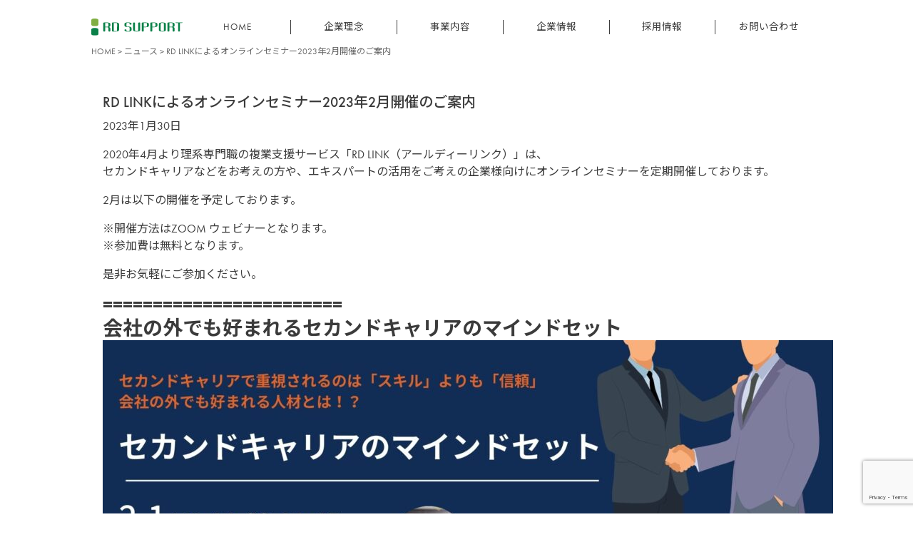

--- FILE ---
content_type: text/html; charset=UTF-8
request_url: https://www.rdsupport.co.jp/archives/news-post/rdlinkseminar202302
body_size: 8718
content:
<!DOCTYPE html>
<html lang="ja">
<head>
    <meta charset="utf-8">
    <meta name="viewport" content="width=device-width,initial-scale=1.0">
    
    <meta name="keywords" content="食品,健康,派遣,紹介" />
    <!--meta name="description" content="食品・健康業界の人材派遣・人材紹介サービス" /-->
    <meta http-equiv="X-UA-Compatible" content="IE=edge">

<!-- Google Tag Manager -->
<script>(function(w,d,s,l,i){w[l]=w[l]||[];w[l].push({'gtm.start':
new Date().getTime(),event:'gtm.js'});var f=d.getElementsByTagName(s)[0],
j=d.createElement(s),dl=l!='dataLayer'?'&l='+l:'';j.async=true;j.src=
'https://www.googletagmanager.com/gtm.js?id='+i+dl;f.parentNode.insertBefore(j,f);
})(window,document,'script','dataLayer','GTM-5DWSGWTK');</script>
<!-- End Google Tag Manager -->

    <link rel="stylesheet" href="http://fonts.googleapis.com/css?family=Patrick+Hand+SC">
    <link href="https://fonts.googleapis.com/css?family=Didact+Gothic" rel="stylesheet">
    <link rel="shortcut icon" href="https://www.rdsupport.co.jp/wp-content/themes/rd_support/assets/images/favicon.ico">
    <link rel="stylesheet" href="https://www.rdsupport.co.jp/wp-content/themes/rd_support/assets/css/index.css">
    <link rel="stylesheet" href="https://use.fontawesome.com/releases/v5.7.2/css/all.css" integrity="sha384-fnmOCqbTlWIlj8LyTjo7mOUStjsKC4pOpQbqyi7RrhN7udi9RwhKkMHpvLbHG9Sr" crossorigin="anonymous">
    <link rel="shortcut icon" href="https://www.rdsupport.co.jp/wp-content/themes/rd_support/assets/images/icon/rd_favicon.ico" />
	
	<!--script src="https://code.jquery.com/jquery-3.6.3.slim.min.js" integrity="sha256-ZwqZIVdD3iXNyGHbSYdsmWP//UBokj2FHAxKuSBKDSo=" crossorigin="anonymous"></script-->
    <script src="https://www.rdsupport.co.jp/wp-content/themes/rd_support/assets/js/jquery-3.3.1.min.js"></script>
    <!--script src="https://www.rdsupport.co.jp/wp-content/themes/rd_support/assets/bootstrap-4.3.1/js/bootstrap.bundle.js"></script-->
    <!--script src="https://www.rdsupport.co.jp/wp-content/themes/rd_support/assets/js/index.js"></script-->
    <script type="text/javascript" src="//seal.globalsign.com/SiteSeal/gmogs_image_100-50_ja.js" defer="defer"></script>
	
	<!--SLICKスクリプト-->
	<script type="text/javascript" src="/wp-content/themes/rd_support/common/js/slick.js"></script>
	<script type="text/javascript" src="/wp-content/themes/rd_support/common/js/main.js"></script>
	<link href="/wp-content/themes/rd_support/common/css/slick-theme.css" rel="stylesheet" type="text/css">
	<link href="/wp-content/themes/rd_support/common/css/slick.css" rel="stylesheet" type="text/css">
	<!--SLICKスクリプト-->
	
	<link href="/wp-content/themes/rd_support/common/css/layout-new.css" rel="stylesheet" type="text/css">
	
    	    <!--[if (gte IE 6)&(lte IE 8)]><script src="https://www.rdsupport.co.jp/wp-content/themes/rd_support/assets/js/selectivizr.js"></script><![endif]--><!-- CSS3 for IE6-8 -->

		<!-- All in One SEO 4.5.9.2 - aioseo.com -->
		<title>RD LINKによるオンラインセミナー2023年2月開催のご案内 | 株式会社ＲＤサポート</title>
		<meta name="robots" content="max-image-preview:large" />
		<link rel="canonical" href="https://www.rdsupport.co.jp/archives/news-post/rdlinkseminar202302" />
		<meta name="generator" content="All in One SEO (AIOSEO) 4.5.9.2" />
		<meta property="og:locale" content="ja_JP" />
		<meta property="og:site_name" content="株式会社RDサポート" />
		<meta property="og:type" content="article" />
		<meta property="og:title" content="RD LINKによるオンラインセミナー2023年2月開催のご案内 | 株式会社ＲＤサポート" />
		<meta property="og:url" content="https://www.rdsupport.co.jp/archives/news-post/rdlinkseminar202302" />
		<meta property="og:image" content="https://www.rdsupport.co.jp/wp-content/uploads/2019/06/rdsupport_1200-630_190604.png" />
		<meta property="og:image:secure_url" content="https://www.rdsupport.co.jp/wp-content/uploads/2019/06/rdsupport_1200-630_190604.png" />
		<meta property="og:image:width" content="1200" />
		<meta property="og:image:height" content="630" />
		<meta property="article:published_time" content="2023-01-30T02:40:55+00:00" />
		<meta property="article:modified_time" content="2023-03-15T02:22:26+00:00" />
		<meta name="twitter:card" content="summary" />
		<meta name="twitter:title" content="RD LINKによるオンラインセミナー2023年2月開催のご案内 | 株式会社ＲＤサポート" />
		<meta name="twitter:image" content="https://www.rdsupport.co.jp/wp-content/uploads/2019/06/rdsupport_1200-630_190604.png" />
		<script type="application/ld+json" class="aioseo-schema">
			{"@context":"https:\/\/schema.org","@graph":[{"@type":"BreadcrumbList","@id":"https:\/\/www.rdsupport.co.jp\/archives\/news-post\/rdlinkseminar202302#breadcrumblist","itemListElement":[{"@type":"ListItem","@id":"https:\/\/www.rdsupport.co.jp\/#listItem","position":1,"name":"\u5bb6","item":"https:\/\/www.rdsupport.co.jp\/","nextItem":"https:\/\/www.rdsupport.co.jp\/archives\/news-post\/rdlinkseminar202302#listItem"},{"@type":"ListItem","@id":"https:\/\/www.rdsupport.co.jp\/archives\/news-post\/rdlinkseminar202302#listItem","position":2,"name":"RD LINK\u306b\u3088\u308b\u30aa\u30f3\u30e9\u30a4\u30f3\u30bb\u30df\u30ca\u30fc2023\u5e742\u6708\u958b\u50ac\u306e\u3054\u6848\u5185","previousItem":"https:\/\/www.rdsupport.co.jp\/#listItem"}]},{"@type":"Organization","@id":"https:\/\/www.rdsupport.co.jp\/#organization","name":"\u682a\u5f0f\u4f1a\u793e\uff32\uff24\u30b5\u30dd\u30fc\u30c8","url":"https:\/\/www.rdsupport.co.jp\/"},{"@type":"WebPage","@id":"https:\/\/www.rdsupport.co.jp\/archives\/news-post\/rdlinkseminar202302#webpage","url":"https:\/\/www.rdsupport.co.jp\/archives\/news-post\/rdlinkseminar202302","name":"RD LINK\u306b\u3088\u308b\u30aa\u30f3\u30e9\u30a4\u30f3\u30bb\u30df\u30ca\u30fc2023\u5e742\u6708\u958b\u50ac\u306e\u3054\u6848\u5185 | \u682a\u5f0f\u4f1a\u793e\uff32\uff24\u30b5\u30dd\u30fc\u30c8","inLanguage":"ja","isPartOf":{"@id":"https:\/\/www.rdsupport.co.jp\/#website"},"breadcrumb":{"@id":"https:\/\/www.rdsupport.co.jp\/archives\/news-post\/rdlinkseminar202302#breadcrumblist"},"datePublished":"2023-01-30T11:40:55+09:00","dateModified":"2023-03-15T11:22:26+09:00"},{"@type":"WebSite","@id":"https:\/\/www.rdsupport.co.jp\/#website","url":"https:\/\/www.rdsupport.co.jp\/","name":"\u682a\u5f0f\u4f1a\u793e\uff32\uff24\u30b5\u30dd\u30fc\u30c8","description":"Just another WordPress site","inLanguage":"ja","publisher":{"@id":"https:\/\/www.rdsupport.co.jp\/#organization"}}]}
		</script>
		<!-- All in One SEO -->

<meta name="dlm-version" content="4.9.11"><link rel="alternate" type="application/rss+xml" title="株式会社ＲＤサポート &raquo; RD LINKによるオンラインセミナー2023年2月開催のご案内 のコメントのフィード" href="https://www.rdsupport.co.jp/archives/news-post/rdlinkseminar202302/feed" />
<script type="text/javascript">
/* <![CDATA[ */
window._wpemojiSettings = {"baseUrl":"https:\/\/s.w.org\/images\/core\/emoji\/14.0.0\/72x72\/","ext":".png","svgUrl":"https:\/\/s.w.org\/images\/core\/emoji\/14.0.0\/svg\/","svgExt":".svg","source":{"concatemoji":"https:\/\/www.rdsupport.co.jp\/wp-includes\/js\/wp-emoji-release.min.js?ver=6.4.7"}};
/*! This file is auto-generated */
!function(i,n){var o,s,e;function c(e){try{var t={supportTests:e,timestamp:(new Date).valueOf()};sessionStorage.setItem(o,JSON.stringify(t))}catch(e){}}function p(e,t,n){e.clearRect(0,0,e.canvas.width,e.canvas.height),e.fillText(t,0,0);var t=new Uint32Array(e.getImageData(0,0,e.canvas.width,e.canvas.height).data),r=(e.clearRect(0,0,e.canvas.width,e.canvas.height),e.fillText(n,0,0),new Uint32Array(e.getImageData(0,0,e.canvas.width,e.canvas.height).data));return t.every(function(e,t){return e===r[t]})}function u(e,t,n){switch(t){case"flag":return n(e,"\ud83c\udff3\ufe0f\u200d\u26a7\ufe0f","\ud83c\udff3\ufe0f\u200b\u26a7\ufe0f")?!1:!n(e,"\ud83c\uddfa\ud83c\uddf3","\ud83c\uddfa\u200b\ud83c\uddf3")&&!n(e,"\ud83c\udff4\udb40\udc67\udb40\udc62\udb40\udc65\udb40\udc6e\udb40\udc67\udb40\udc7f","\ud83c\udff4\u200b\udb40\udc67\u200b\udb40\udc62\u200b\udb40\udc65\u200b\udb40\udc6e\u200b\udb40\udc67\u200b\udb40\udc7f");case"emoji":return!n(e,"\ud83e\udef1\ud83c\udffb\u200d\ud83e\udef2\ud83c\udfff","\ud83e\udef1\ud83c\udffb\u200b\ud83e\udef2\ud83c\udfff")}return!1}function f(e,t,n){var r="undefined"!=typeof WorkerGlobalScope&&self instanceof WorkerGlobalScope?new OffscreenCanvas(300,150):i.createElement("canvas"),a=r.getContext("2d",{willReadFrequently:!0}),o=(a.textBaseline="top",a.font="600 32px Arial",{});return e.forEach(function(e){o[e]=t(a,e,n)}),o}function t(e){var t=i.createElement("script");t.src=e,t.defer=!0,i.head.appendChild(t)}"undefined"!=typeof Promise&&(o="wpEmojiSettingsSupports",s=["flag","emoji"],n.supports={everything:!0,everythingExceptFlag:!0},e=new Promise(function(e){i.addEventListener("DOMContentLoaded",e,{once:!0})}),new Promise(function(t){var n=function(){try{var e=JSON.parse(sessionStorage.getItem(o));if("object"==typeof e&&"number"==typeof e.timestamp&&(new Date).valueOf()<e.timestamp+604800&&"object"==typeof e.supportTests)return e.supportTests}catch(e){}return null}();if(!n){if("undefined"!=typeof Worker&&"undefined"!=typeof OffscreenCanvas&&"undefined"!=typeof URL&&URL.createObjectURL&&"undefined"!=typeof Blob)try{var e="postMessage("+f.toString()+"("+[JSON.stringify(s),u.toString(),p.toString()].join(",")+"));",r=new Blob([e],{type:"text/javascript"}),a=new Worker(URL.createObjectURL(r),{name:"wpTestEmojiSupports"});return void(a.onmessage=function(e){c(n=e.data),a.terminate(),t(n)})}catch(e){}c(n=f(s,u,p))}t(n)}).then(function(e){for(var t in e)n.supports[t]=e[t],n.supports.everything=n.supports.everything&&n.supports[t],"flag"!==t&&(n.supports.everythingExceptFlag=n.supports.everythingExceptFlag&&n.supports[t]);n.supports.everythingExceptFlag=n.supports.everythingExceptFlag&&!n.supports.flag,n.DOMReady=!1,n.readyCallback=function(){n.DOMReady=!0}}).then(function(){return e}).then(function(){var e;n.supports.everything||(n.readyCallback(),(e=n.source||{}).concatemoji?t(e.concatemoji):e.wpemoji&&e.twemoji&&(t(e.twemoji),t(e.wpemoji)))}))}((window,document),window._wpemojiSettings);
/* ]]> */
</script>
<link rel="https://api.w.org/" href="https://www.rdsupport.co.jp/wp-json/" /><link rel="alternate" type="application/json" href="https://www.rdsupport.co.jp/wp-json/wp/v2/news-post/1219" /><link rel='shortlink' href='https://www.rdsupport.co.jp/?p=1219' />
<link rel="alternate" type="application/json+oembed" href="https://www.rdsupport.co.jp/wp-json/oembed/1.0/embed?url=https%3A%2F%2Fwww.rdsupport.co.jp%2Farchives%2Fnews-post%2Frdlinkseminar202302" />
<link rel="alternate" type="text/xml+oembed" href="https://www.rdsupport.co.jp/wp-json/oembed/1.0/embed?url=https%3A%2F%2Fwww.rdsupport.co.jp%2Farchives%2Fnews-post%2Frdlinkseminar202302&#038;format=xml" />
		<script type="text/javascript">
				(function(c,l,a,r,i,t,y){
					c[a]=c[a]||function(){(c[a].q=c[a].q||[]).push(arguments)};t=l.createElement(r);t.async=1;
					t.src="https://www.clarity.ms/tag/"+i+"?ref=wordpress";y=l.getElementsByTagName(r)[0];y.parentNode.insertBefore(t,y);
				})(window, document, "clarity", "script", "ru5g54i1l8");
		</script>
		</head>

<body id="">
<!-- Google Tag Manager (noscript) -->
<noscript><iframe src="https://www.googletagmanager.com/ns.html?id=GTM-5DWSGWTK"
height="0" width="0" style="display:none;visibility:hidden"></iframe></noscript>
<!-- End Google Tag Manager (noscript) -->

    <header>
		<div class="inner">
			<h1 class="logo"><a href="/"><img src="https://www.rdsupport.co.jp/wp-content/themes/rd_support/assets/images/logo/rdSupport.svg" alt="RD SUPPORT / RDサポート"></a></h1>
			<input type="checkbox" id="menu-btn-check">
			<label for="menu-btn-check" class="menu-btn"><span></span></label>
			<nav>
				<ul class="globalNav">
					<li class="gn_home"><a href="/">HOME</a>
<ul class="sub-menu">
	<li class="only_sp"><a href="/">HOMEトップ</a></li>
	<li><a href="/#top_service">SERVICE</a></li>
	<li><a href="/#top_recruiting">RECRUITING</a></li>
	<li><a href="/#top_topics">TOPICS</a></li>
	<li><a href="/#top_information">INFORMATION</a></li>
</ul>
</li>
<li class="gn_philosophy"><a href="/philosophy">企業理念</a>
<ul class="sub-menu">
	<li class="only_sp"><a href="https://www.rdsupport.co.jp/philosophy">企業理念トップ</a></li>
	<li><a href="/philosophy#phil_corporate">CORPORATE PHILOSOPHY</a></li>
	<li><a href="/philosophy#phil_vision">VISION</a></li>
</ul>
</li>
<li class="gn_works"><a href="https://www.rdsupport.co.jp/works">事業内容</a>
<ul class="sub-menu">
	<li class="only_sp"><a href="https://www.rdsupport.co.jp/works">事業内容トップ</a></li>
	<li><a href="/works#human_resources">派遣事業</a></li>
	<li><a href="/works#referral">紹介事業</a></li>
	<li><a href="/works#rdlink">LINK事業</a></li>
	<li><a href="/works#imeqrd">食品・ヘルスケア製品の<br>研究開発支援事業</a></li>
	<li><a href="/works#clinical_trials">ヘルスケアサービス<br>支援事業</a></li>
</ul>
</li>
<li class="gn_company"><a href="/company/">企業情報</a>
<ul class="sub-menu">
	<li class="only_sp"><a href="https://www.rdsupport.co.jp/company">企業情報トップ</a></li>
	<li><a href="/company/#corporate_message">トップメッセージ</a></li>
	<li><a href="/company/#corporate_data">会社情報</a></li>
	<li><a href="/company/#corporate_history">沿革</a></li>
	<li><a href="/company/borad_member/#corporate_member">役員情報</a></li>
	<li><a href="/company/access/#corporate_access">アクセス</a></li>
</ul>
</li>
<li class="gn_recruit"><a href="/recruit/">採用情報</a></li>
<li class="gn_contact"><a href="/contact/">お問い合わせ</a></li>
				</ul>
			</nav>
		</div>
    </header>
<div class="single-page">
    <div class="cat_breadcrumb">
        <a href="https://www.rdsupport.co.jp">HOME</a><span> > </span><a href="https://www.rdsupport.co.jp/archives/news-post">ニュース</a><span> > RD LINKによるオンラインセミナー2023年2月開催のご案内</span>
    </div>
        <div id="mainWrapper" class="cl">
        <article>
            <section class="mainCol-body">
                <div class="mainCol-inner text-left news-article left-space">
                    <h1 class="content-header">RD LINKによるオンラインセミナー2023年2月開催のご案内</h1>
                    <p class="content-date"><time datetime="2023-01-30">2023年1月30日</time></p>
                    <div>
                        <p>2020年4月より理系専門職の複業支援サービス「RD LINK（アールディーリンク）」は、<br />
セカンドキャリアなどをお考えの方や、エキスパートの活用をご考えの企業様向けにオンラインセミナーを定期開催しております。</p>
<p>2月は以下の開催を予定しております。</p>
<p>※開催方法はZOOM ウェビナーとなります。<br />
※参加費は無料となります。</p>
<p>是非お気軽にご参加ください。</p>
<h3>========================<br />
<strong>会社の外でも好まれるセカンドキャリアのマインドセット<img fetchpriority="high" decoding="async" class="alignnone wp-image-1278 size-large" src="https://www.rdsupport.co.jp/wp-content/uploads/2023/01/セカンドキャリアマインドセット（SO）-1024x358-2-1024x358.jpg" alt="" width="1024" height="358" srcset="https://www.rdsupport.co.jp/wp-content/uploads/2023/01/セカンドキャリアマインドセット（SO）-1024x358-2.jpg 1024w, https://www.rdsupport.co.jp/wp-content/uploads/2023/01/セカンドキャリアマインドセット（SO）-1024x358-2-300x105.jpg 300w, https://www.rdsupport.co.jp/wp-content/uploads/2023/01/セカンドキャリアマインドセット（SO）-1024x358-2-768x269.jpg 768w" sizes="(max-width: 1024px) 100vw, 1024px" /><br />
</strong></h3>
<p>■開催日時：2023年2月1日 (水) 11:00〜11:45<br />
■登壇者　：株式会社ＲＤサポート　LINK事業部　キャリアコンサルタント　髙本　由美子<br />
■詳細・申込：<a href="https://rdgroup.seminarone.com/rdlink0201/event" target="_blank" rel="noopener noreferrer">https://rdgroup.seminarone.com/rdlink0201/event</a><strong><br />
</strong></p>
<h3>========================<br />
<strong>55歳からの職務経歴書の書き方セミナー</strong></h3>
<h3><img decoding="async" class="size-large wp-image-1280 alignnone" src="https://www.rdsupport.co.jp/wp-content/uploads/2023/01/職務経歴書の書き方セミナー（SO日付あり）用バナー-1024x358-1-1024x358.jpg" alt="" width="1024" height="358" srcset="https://www.rdsupport.co.jp/wp-content/uploads/2023/01/職務経歴書の書き方セミナー（SO日付あり）用バナー-1024x358-1.jpg 1024w, https://www.rdsupport.co.jp/wp-content/uploads/2023/01/職務経歴書の書き方セミナー（SO日付あり）用バナー-1024x358-1-300x105.jpg 300w, https://www.rdsupport.co.jp/wp-content/uploads/2023/01/職務経歴書の書き方セミナー（SO日付あり）用バナー-1024x358-1-768x269.jpg 768w" sizes="(max-width: 1024px) 100vw, 1024px" /></h3>
<p>■開催日時：2023年2月8日 (水) 16:00〜16:45<br />
■登壇者　：株式会社ＲＤサポート　LINK事業部　キャリアコンサルタント　髙本　由美子<br />
■詳細・申込：<a href="https://rdgroup.seminarone.com/rdlink0208/event" target="_blank" rel="noopener noreferrer">https://rdgroup.seminarone.com/rdlink0208/event</a></p>
<h3>========================<br />
<strong>食品工場マネジメント3つの落とし穴【法人向け】</strong></h3>
<p><img decoding="async" class="size-large wp-image-1279 alignnone" src="https://www.rdsupport.co.jp/wp-content/uploads/2023/01/食品工場マネジメント3つの落とし穴-1024x358-1-1024x358.jpg" alt="" width="1024" height="358" srcset="https://www.rdsupport.co.jp/wp-content/uploads/2023/01/食品工場マネジメント3つの落とし穴-1024x358-1.jpg 1024w, https://www.rdsupport.co.jp/wp-content/uploads/2023/01/食品工場マネジメント3つの落とし穴-1024x358-1-300x105.jpg 300w, https://www.rdsupport.co.jp/wp-content/uploads/2023/01/食品工場マネジメント3つの落とし穴-1024x358-1-768x269.jpg 768w" sizes="(max-width: 1024px) 100vw, 1024px" /></p>
<p>■開催日時：2023年2月13日（月）～2月19日（日）<br />
■登壇者　：<br />
・RD LINKエキスパート　岡　義人　氏<br />
・株式会社ＲＤサポート　LINK事業部　冨江雅代<br />
■詳細・申込：<a href="https://rdgroup.seminarone.com/rdlinkclientwebinar20230213/event" target="_blank" rel="noopener noreferrer">https://rdgroup.seminarone.com/rdlinkclientwebinar20230213/event</a></p>
<h3>========================<br />
<strong>理系女性のキャリアのつなぎ方</strong></h3>
<p><img loading="lazy" decoding="async" class="size-large wp-image-1281 alignnone" src="https://www.rdsupport.co.jp/wp-content/uploads/2023/01/理系女性のキャリアのつなぎ方（SO）-1024x358-1-1024x358.jpg" alt="" width="1024" height="358" srcset="https://www.rdsupport.co.jp/wp-content/uploads/2023/01/理系女性のキャリアのつなぎ方（SO）-1024x358-1.jpg 1024w, https://www.rdsupport.co.jp/wp-content/uploads/2023/01/理系女性のキャリアのつなぎ方（SO）-1024x358-1-300x105.jpg 300w, https://www.rdsupport.co.jp/wp-content/uploads/2023/01/理系女性のキャリアのつなぎ方（SO）-1024x358-1-768x269.jpg 768w" sizes="(max-width: 1024px) 100vw, 1024px" /></p>
<p>■開催日時：2023年2月17日 (金) 13:00〜13:45<br />
■登壇者　：株式会社ＲＤサポート　LINK事業部　キャリアコンサルタント　髙本　由美子<br />
■詳細・申込：<a href="https://rdgroup.seminarone.com/rdlink0217/event" target="_blank" rel="noopener noreferrer">https://rdgroup.seminarone.com/rdlink0217/event</a></p>
                    </div>
                </div>
            </section>
        </article>
    </div>

        <hr>
    <div class="text-left news-article">
        <a href="https://www.rdsupport.co.jp">HOMEに戻る</a>
    </div>
</div>

<footer>
	<div class="inner">
		<nav class="navUpper">
			<ul class="footer-upper">
				<li class="ft_home"><a href="https://www.rdsupport.co.jp/">HOME</a>
<ul class="sub-menu">
	<li><a href="/#top_service">SERVICE</a></li>
	<li><a href="/#top_recruiting">RECRUITING</a></li>
	<li><a href="/#top_topics">TOPICS</a></li>
	<li><a href="/#top_information">INFORMATION</a></li>
</ul>
</li>
<li class="ft_philosophy"><a href="https://www.rdsupport.co.jp/philosophy">企業理念</a>
<ul class="sub-menu">
	<li><a href="/philosophy#phil_corporate">CORPORATE PHILOSOPHY</a></li>
	<li><a href="/philosophy#phil_vision">VISION</a></li>
	<li><a href="/philosophy#phil_mission">MISSION STATEMENT</a></li>
	<li><a href="/philosophy#phil_advantage">ADVANTAGES OF RD SUPPORT</a></li>
</ul>
</li>
<li class="ft_works"><a href="https://www.rdsupport.co.jp/works">事業内容</a>
<ul class="sub-menu">
	<li><a href="/works#human_resources">派遣事業</a></li>
	<li><a href="/works#referral">紹介事業</a></li>
	<li><a href="/works#rdlink">LINK事業</a></li>
	<li><a href="/works#imeqrd">医薬品・食品開発支援事業</a></li>
	<li><a href="/works#clinical_trials">臨床試験被験者募集支援事業</a></li>
</ul>
</li>
<li class="ft_company"><a href="https://www.rdsupport.co.jp/company">企業情報</a>
<ul class="sub-menu">
	<li><a href="/company/#corporate_message">トップメッセージ</a></li>
	<li><a href="/company/#corporate_data">会社情報</a></li>
	<li><a href="/company/#corporate_history">沿革</a></li>
	<li><a href="/company/borad_member/#corporate_member">役員情報</a></li>
	<li><a href="/company/access/#corporate_access">アクセス</a></li>
</ul>
</li>
			</ul>
			<!--
			<div class="copyRight">
				<p>〒104-0061 東京都中央区銀座6丁目2番1号 Daiwa銀座ビル3F　TEL：03-6631-7300（代表） FAX：03-6631-7301</p>
				<p>© RD SUPPORT Co,.LTD. All Rights Reserved.</p>
			</div>
			-->
		</nav>
		<nav class="navBottom">
			<ul class="footer-bottom">
				<li><a href="https://www.rdsupport.co.jp/recruit">採用情報</a></li>
<li><a href="https://www.rdsupport.co.jp/contact">お問い合わせ</a></li>
<li><a href="/corporate_governance?tab=1">個人情報の取り扱い</a></li>
			</ul>
			<!--
			<div class="marks">
				<ul>
					<li><a href="https://www.facebook.com/rdsupport" target="_blank"><img src="/wp-content/themes/rd_support/assets/images/footer/icon_foot_fb.svg"></a></li>
					<li><a href="https://www.linkedin.com/company/rdsupport1998/" target="_blank"><img src="/wp-content/themes/rd_support/assets/images/footer/icon_foot_link.svg"></a></li>
					<li><a href="https://www.youtube.com/channel/UC0VW_Y3oWji2W3KI4AV7TwQ" target="_blank"><img src="/wp-content/themes/rd_support/assets/images/footer/icon_foot_yt.svg"></a></li>
				</ul>
				<div class="pmark">
					<img src="/wp-content/themes/rd_support/assets/images/footer/pmark.jpg">
				</div>
				<div class="copyRight">
					<p>〒104-0061 東京都中央区銀座6丁目2番1号 Daiwa銀座ビル3F　TEL：03-6631-7300（代表） FAX：03-6631-7301</p>
					<p>© RD SUPPORT Co,.LTD. All Rights Reserved.</p>
				</div>
			</div>
			-->
		</nav>
		<div class="underFoot">
			<div class="marks">
				<ul>
					<li><a href="https://www.facebook.com/rdsupport" target="_blank"><img src="/wp-content/themes/rd_support/assets/images/footer/icon_foot_fb.svg"></a></li>
					<li><a href="https://www.linkedin.com/company/rdsupport1998/" target="_blank"><img src="/wp-content/themes/rd_support/assets/images/footer/icon_foot_link.svg"></a></li>
				</ul>
				<div class="pmark">
					<a href="https://privacymark.jp/"  target="_blank"><img src="/wp-content/themes/rd_support/assets/images/footer/pmark.jpg"></a>
				</div>
			</div>
			<div class="copyRight">
				<p>〒104-0061 東京都中央区銀座6丁目2番1号 Daiwa銀座ビル3F　<span>TEL：03-6631-7300（代表） FAX：03-6631-7301</span></p>
				<p>© RD SUPPORT Co,.LTD. All Rights Reserved.</p>
			</div>
		</div>
	</div>
</footer>

<!--script src="https://www.rdsupport.co.jp/wp-content/themes/rd_support/assets/js/jScroller.js"></script-->
<!--script src="https://www.rdsupport.co.jp/wp-content/themes/rd_support/assets/js/rollover.js"></script-->
<!--script src="https://www.rdsupport.co.jp/wp-content/themes/rd_support/assets/js/index.js"></script-->
<script type="text/javascript">
document.addEventListener( 'wpcf7mailsent', function( event ) {
  if ( '669' == event.detail.contactFormId ) {
	  // RD LINK
    location = "https://www.rdsupport.co.jp/download/665/";
  } else if ('677' == event.detail.contactFormId) {
    // My Rhythm
    location = "https://www.rdsupport.co.jp/download/675/";
  }
}, false );
</script>
<style id='wp-emoji-styles-inline-css' type='text/css'>

	img.wp-smiley, img.emoji {
		display: inline !important;
		border: none !important;
		box-shadow: none !important;
		height: 1em !important;
		width: 1em !important;
		margin: 0 0.07em !important;
		vertical-align: -0.1em !important;
		background: none !important;
		padding: 0 !important;
	}
</style>
<link rel='stylesheet' id='wp-block-library-css' href='https://www.rdsupport.co.jp/wp-includes/css/dist/block-library/style.min.css?ver=6.4.7' type='text/css' media='all' />
<style id='safe-svg-svg-icon-style-inline-css' type='text/css'>
.safe-svg-cover{text-align:center}.safe-svg-cover .safe-svg-inside{display:inline-block;max-width:100%}.safe-svg-cover svg{height:100%;max-height:100%;max-width:100%;width:100%}

</style>
<style id='classic-theme-styles-inline-css' type='text/css'>
/*! This file is auto-generated */
.wp-block-button__link{color:#fff;background-color:#32373c;border-radius:9999px;box-shadow:none;text-decoration:none;padding:calc(.667em + 2px) calc(1.333em + 2px);font-size:1.125em}.wp-block-file__button{background:#32373c;color:#fff;text-decoration:none}
</style>
<link rel='stylesheet' id='contact-form-7-css' href='https://www.rdsupport.co.jp/wp-content/plugins/contact-form-7/includes/css/styles.css?ver=5.9.3' type='text/css' media='all' />
<script type="text/javascript" src="https://www.rdsupport.co.jp/wp-content/plugins/contact-form-7/includes/swv/js/index.js?ver=5.9.3" id="swv-js"></script>
<script type="text/javascript" id="contact-form-7-js-extra">
/* <![CDATA[ */
var wpcf7 = {"api":{"root":"https:\/\/www.rdsupport.co.jp\/wp-json\/","namespace":"contact-form-7\/v1"}};
/* ]]> */
</script>
<script type="text/javascript" src="https://www.rdsupport.co.jp/wp-content/plugins/contact-form-7/includes/js/index.js?ver=5.9.3" id="contact-form-7-js"></script>
<script type="text/javascript" src="https://www.rdsupport.co.jp/wp-includes/js/jquery/jquery.min.js?ver=3.7.1" id="jquery-core-js"></script>
<script type="text/javascript" src="https://www.rdsupport.co.jp/wp-includes/js/jquery/jquery-migrate.min.js?ver=3.4.1" id="jquery-migrate-js"></script>
<script type="text/javascript" id="dlm-xhr-js-extra">
/* <![CDATA[ */
var dlmXHRtranslations = {"error":"An error occurred while trying to download the file. Please try again.","not_found":"\u30c0\u30a6\u30f3\u30ed\u30fc\u30c9\u304c\u5b58\u5728\u3057\u307e\u305b\u3093\u3002","no_file_path":"No file path defined.","no_file_paths":"\u30d5\u30a1\u30a4\u30eb\u30d1\u30b9\u304c\u6307\u5b9a\u3055\u308c\u3066\u3044\u307e\u305b\u3093\u3002","filetype":"Download is not allowed for this file type.","file_access_denied":"Access denied to this file.","access_denied":"Access denied. You do not have permission to download this file.","security_error":"Something is wrong with the file path.","file_not_found":"\u30d5\u30a1\u30a4\u30eb\u304c\u898b\u3064\u304b\u308a\u307e\u305b\u3093\u3002"};
/* ]]> */
</script>
<script type="text/javascript" id="dlm-xhr-js-before">
/* <![CDATA[ */
const dlmXHR = {"xhr_links":{"class":["download-link","download-button"]},"prevent_duplicates":true,"ajaxUrl":"https:\/\/www.rdsupport.co.jp\/wp-admin\/admin-ajax.php"}; dlmXHRinstance = {}; const dlmXHRGlobalLinks = "https://www.rdsupport.co.jp/download/"; const dlmNonXHRGlobalLinks = []; dlmXHRgif = "https://www.rdsupport.co.jp/wp-includes/images/spinner.gif"; const dlmXHRProgress = "1"
/* ]]> */
</script>
<script type="text/javascript" src="https://www.rdsupport.co.jp/wp-content/plugins/download-monitor/assets/js/dlm-xhr.min.js?ver=4.9.11" id="dlm-xhr-js"></script>
<script type="text/javascript" src="https://www.google.com/recaptcha/api.js?render=6LfxaPspAAAAAIqky1c3_b1pzbokFLsPUNPBmkmg&amp;ver=3.0" id="google-recaptcha-js"></script>
<script type="text/javascript" src="https://www.rdsupport.co.jp/wp-includes/js/dist/vendor/wp-polyfill-inert.min.js?ver=3.1.2" id="wp-polyfill-inert-js"></script>
<script type="text/javascript" src="https://www.rdsupport.co.jp/wp-includes/js/dist/vendor/regenerator-runtime.min.js?ver=0.14.0" id="regenerator-runtime-js"></script>
<script type="text/javascript" src="https://www.rdsupport.co.jp/wp-includes/js/dist/vendor/wp-polyfill.min.js?ver=3.15.0" id="wp-polyfill-js"></script>
<script type="text/javascript" id="wpcf7-recaptcha-js-extra">
/* <![CDATA[ */
var wpcf7_recaptcha = {"sitekey":"6LfxaPspAAAAAIqky1c3_b1pzbokFLsPUNPBmkmg","actions":{"homepage":"homepage","contactform":"contactform"}};
/* ]]> */
</script>
<script type="text/javascript" src="https://www.rdsupport.co.jp/wp-content/plugins/contact-form-7/modules/recaptcha/index.js?ver=5.9.3" id="wpcf7-recaptcha-js"></script>
</body>
</html>


--- FILE ---
content_type: text/html; charset=utf-8
request_url: https://www.google.com/recaptcha/api2/anchor?ar=1&k=6LfxaPspAAAAAIqky1c3_b1pzbokFLsPUNPBmkmg&co=aHR0cHM6Ly93d3cucmRzdXBwb3J0LmNvLmpwOjQ0Mw..&hl=en&v=N67nZn4AqZkNcbeMu4prBgzg&size=invisible&anchor-ms=20000&execute-ms=30000&cb=bt1fmoo5xvn1
body_size: 48585
content:
<!DOCTYPE HTML><html dir="ltr" lang="en"><head><meta http-equiv="Content-Type" content="text/html; charset=UTF-8">
<meta http-equiv="X-UA-Compatible" content="IE=edge">
<title>reCAPTCHA</title>
<style type="text/css">
/* cyrillic-ext */
@font-face {
  font-family: 'Roboto';
  font-style: normal;
  font-weight: 400;
  font-stretch: 100%;
  src: url(//fonts.gstatic.com/s/roboto/v48/KFO7CnqEu92Fr1ME7kSn66aGLdTylUAMa3GUBHMdazTgWw.woff2) format('woff2');
  unicode-range: U+0460-052F, U+1C80-1C8A, U+20B4, U+2DE0-2DFF, U+A640-A69F, U+FE2E-FE2F;
}
/* cyrillic */
@font-face {
  font-family: 'Roboto';
  font-style: normal;
  font-weight: 400;
  font-stretch: 100%;
  src: url(//fonts.gstatic.com/s/roboto/v48/KFO7CnqEu92Fr1ME7kSn66aGLdTylUAMa3iUBHMdazTgWw.woff2) format('woff2');
  unicode-range: U+0301, U+0400-045F, U+0490-0491, U+04B0-04B1, U+2116;
}
/* greek-ext */
@font-face {
  font-family: 'Roboto';
  font-style: normal;
  font-weight: 400;
  font-stretch: 100%;
  src: url(//fonts.gstatic.com/s/roboto/v48/KFO7CnqEu92Fr1ME7kSn66aGLdTylUAMa3CUBHMdazTgWw.woff2) format('woff2');
  unicode-range: U+1F00-1FFF;
}
/* greek */
@font-face {
  font-family: 'Roboto';
  font-style: normal;
  font-weight: 400;
  font-stretch: 100%;
  src: url(//fonts.gstatic.com/s/roboto/v48/KFO7CnqEu92Fr1ME7kSn66aGLdTylUAMa3-UBHMdazTgWw.woff2) format('woff2');
  unicode-range: U+0370-0377, U+037A-037F, U+0384-038A, U+038C, U+038E-03A1, U+03A3-03FF;
}
/* math */
@font-face {
  font-family: 'Roboto';
  font-style: normal;
  font-weight: 400;
  font-stretch: 100%;
  src: url(//fonts.gstatic.com/s/roboto/v48/KFO7CnqEu92Fr1ME7kSn66aGLdTylUAMawCUBHMdazTgWw.woff2) format('woff2');
  unicode-range: U+0302-0303, U+0305, U+0307-0308, U+0310, U+0312, U+0315, U+031A, U+0326-0327, U+032C, U+032F-0330, U+0332-0333, U+0338, U+033A, U+0346, U+034D, U+0391-03A1, U+03A3-03A9, U+03B1-03C9, U+03D1, U+03D5-03D6, U+03F0-03F1, U+03F4-03F5, U+2016-2017, U+2034-2038, U+203C, U+2040, U+2043, U+2047, U+2050, U+2057, U+205F, U+2070-2071, U+2074-208E, U+2090-209C, U+20D0-20DC, U+20E1, U+20E5-20EF, U+2100-2112, U+2114-2115, U+2117-2121, U+2123-214F, U+2190, U+2192, U+2194-21AE, U+21B0-21E5, U+21F1-21F2, U+21F4-2211, U+2213-2214, U+2216-22FF, U+2308-230B, U+2310, U+2319, U+231C-2321, U+2336-237A, U+237C, U+2395, U+239B-23B7, U+23D0, U+23DC-23E1, U+2474-2475, U+25AF, U+25B3, U+25B7, U+25BD, U+25C1, U+25CA, U+25CC, U+25FB, U+266D-266F, U+27C0-27FF, U+2900-2AFF, U+2B0E-2B11, U+2B30-2B4C, U+2BFE, U+3030, U+FF5B, U+FF5D, U+1D400-1D7FF, U+1EE00-1EEFF;
}
/* symbols */
@font-face {
  font-family: 'Roboto';
  font-style: normal;
  font-weight: 400;
  font-stretch: 100%;
  src: url(//fonts.gstatic.com/s/roboto/v48/KFO7CnqEu92Fr1ME7kSn66aGLdTylUAMaxKUBHMdazTgWw.woff2) format('woff2');
  unicode-range: U+0001-000C, U+000E-001F, U+007F-009F, U+20DD-20E0, U+20E2-20E4, U+2150-218F, U+2190, U+2192, U+2194-2199, U+21AF, U+21E6-21F0, U+21F3, U+2218-2219, U+2299, U+22C4-22C6, U+2300-243F, U+2440-244A, U+2460-24FF, U+25A0-27BF, U+2800-28FF, U+2921-2922, U+2981, U+29BF, U+29EB, U+2B00-2BFF, U+4DC0-4DFF, U+FFF9-FFFB, U+10140-1018E, U+10190-1019C, U+101A0, U+101D0-101FD, U+102E0-102FB, U+10E60-10E7E, U+1D2C0-1D2D3, U+1D2E0-1D37F, U+1F000-1F0FF, U+1F100-1F1AD, U+1F1E6-1F1FF, U+1F30D-1F30F, U+1F315, U+1F31C, U+1F31E, U+1F320-1F32C, U+1F336, U+1F378, U+1F37D, U+1F382, U+1F393-1F39F, U+1F3A7-1F3A8, U+1F3AC-1F3AF, U+1F3C2, U+1F3C4-1F3C6, U+1F3CA-1F3CE, U+1F3D4-1F3E0, U+1F3ED, U+1F3F1-1F3F3, U+1F3F5-1F3F7, U+1F408, U+1F415, U+1F41F, U+1F426, U+1F43F, U+1F441-1F442, U+1F444, U+1F446-1F449, U+1F44C-1F44E, U+1F453, U+1F46A, U+1F47D, U+1F4A3, U+1F4B0, U+1F4B3, U+1F4B9, U+1F4BB, U+1F4BF, U+1F4C8-1F4CB, U+1F4D6, U+1F4DA, U+1F4DF, U+1F4E3-1F4E6, U+1F4EA-1F4ED, U+1F4F7, U+1F4F9-1F4FB, U+1F4FD-1F4FE, U+1F503, U+1F507-1F50B, U+1F50D, U+1F512-1F513, U+1F53E-1F54A, U+1F54F-1F5FA, U+1F610, U+1F650-1F67F, U+1F687, U+1F68D, U+1F691, U+1F694, U+1F698, U+1F6AD, U+1F6B2, U+1F6B9-1F6BA, U+1F6BC, U+1F6C6-1F6CF, U+1F6D3-1F6D7, U+1F6E0-1F6EA, U+1F6F0-1F6F3, U+1F6F7-1F6FC, U+1F700-1F7FF, U+1F800-1F80B, U+1F810-1F847, U+1F850-1F859, U+1F860-1F887, U+1F890-1F8AD, U+1F8B0-1F8BB, U+1F8C0-1F8C1, U+1F900-1F90B, U+1F93B, U+1F946, U+1F984, U+1F996, U+1F9E9, U+1FA00-1FA6F, U+1FA70-1FA7C, U+1FA80-1FA89, U+1FA8F-1FAC6, U+1FACE-1FADC, U+1FADF-1FAE9, U+1FAF0-1FAF8, U+1FB00-1FBFF;
}
/* vietnamese */
@font-face {
  font-family: 'Roboto';
  font-style: normal;
  font-weight: 400;
  font-stretch: 100%;
  src: url(//fonts.gstatic.com/s/roboto/v48/KFO7CnqEu92Fr1ME7kSn66aGLdTylUAMa3OUBHMdazTgWw.woff2) format('woff2');
  unicode-range: U+0102-0103, U+0110-0111, U+0128-0129, U+0168-0169, U+01A0-01A1, U+01AF-01B0, U+0300-0301, U+0303-0304, U+0308-0309, U+0323, U+0329, U+1EA0-1EF9, U+20AB;
}
/* latin-ext */
@font-face {
  font-family: 'Roboto';
  font-style: normal;
  font-weight: 400;
  font-stretch: 100%;
  src: url(//fonts.gstatic.com/s/roboto/v48/KFO7CnqEu92Fr1ME7kSn66aGLdTylUAMa3KUBHMdazTgWw.woff2) format('woff2');
  unicode-range: U+0100-02BA, U+02BD-02C5, U+02C7-02CC, U+02CE-02D7, U+02DD-02FF, U+0304, U+0308, U+0329, U+1D00-1DBF, U+1E00-1E9F, U+1EF2-1EFF, U+2020, U+20A0-20AB, U+20AD-20C0, U+2113, U+2C60-2C7F, U+A720-A7FF;
}
/* latin */
@font-face {
  font-family: 'Roboto';
  font-style: normal;
  font-weight: 400;
  font-stretch: 100%;
  src: url(//fonts.gstatic.com/s/roboto/v48/KFO7CnqEu92Fr1ME7kSn66aGLdTylUAMa3yUBHMdazQ.woff2) format('woff2');
  unicode-range: U+0000-00FF, U+0131, U+0152-0153, U+02BB-02BC, U+02C6, U+02DA, U+02DC, U+0304, U+0308, U+0329, U+2000-206F, U+20AC, U+2122, U+2191, U+2193, U+2212, U+2215, U+FEFF, U+FFFD;
}
/* cyrillic-ext */
@font-face {
  font-family: 'Roboto';
  font-style: normal;
  font-weight: 500;
  font-stretch: 100%;
  src: url(//fonts.gstatic.com/s/roboto/v48/KFO7CnqEu92Fr1ME7kSn66aGLdTylUAMa3GUBHMdazTgWw.woff2) format('woff2');
  unicode-range: U+0460-052F, U+1C80-1C8A, U+20B4, U+2DE0-2DFF, U+A640-A69F, U+FE2E-FE2F;
}
/* cyrillic */
@font-face {
  font-family: 'Roboto';
  font-style: normal;
  font-weight: 500;
  font-stretch: 100%;
  src: url(//fonts.gstatic.com/s/roboto/v48/KFO7CnqEu92Fr1ME7kSn66aGLdTylUAMa3iUBHMdazTgWw.woff2) format('woff2');
  unicode-range: U+0301, U+0400-045F, U+0490-0491, U+04B0-04B1, U+2116;
}
/* greek-ext */
@font-face {
  font-family: 'Roboto';
  font-style: normal;
  font-weight: 500;
  font-stretch: 100%;
  src: url(//fonts.gstatic.com/s/roboto/v48/KFO7CnqEu92Fr1ME7kSn66aGLdTylUAMa3CUBHMdazTgWw.woff2) format('woff2');
  unicode-range: U+1F00-1FFF;
}
/* greek */
@font-face {
  font-family: 'Roboto';
  font-style: normal;
  font-weight: 500;
  font-stretch: 100%;
  src: url(//fonts.gstatic.com/s/roboto/v48/KFO7CnqEu92Fr1ME7kSn66aGLdTylUAMa3-UBHMdazTgWw.woff2) format('woff2');
  unicode-range: U+0370-0377, U+037A-037F, U+0384-038A, U+038C, U+038E-03A1, U+03A3-03FF;
}
/* math */
@font-face {
  font-family: 'Roboto';
  font-style: normal;
  font-weight: 500;
  font-stretch: 100%;
  src: url(//fonts.gstatic.com/s/roboto/v48/KFO7CnqEu92Fr1ME7kSn66aGLdTylUAMawCUBHMdazTgWw.woff2) format('woff2');
  unicode-range: U+0302-0303, U+0305, U+0307-0308, U+0310, U+0312, U+0315, U+031A, U+0326-0327, U+032C, U+032F-0330, U+0332-0333, U+0338, U+033A, U+0346, U+034D, U+0391-03A1, U+03A3-03A9, U+03B1-03C9, U+03D1, U+03D5-03D6, U+03F0-03F1, U+03F4-03F5, U+2016-2017, U+2034-2038, U+203C, U+2040, U+2043, U+2047, U+2050, U+2057, U+205F, U+2070-2071, U+2074-208E, U+2090-209C, U+20D0-20DC, U+20E1, U+20E5-20EF, U+2100-2112, U+2114-2115, U+2117-2121, U+2123-214F, U+2190, U+2192, U+2194-21AE, U+21B0-21E5, U+21F1-21F2, U+21F4-2211, U+2213-2214, U+2216-22FF, U+2308-230B, U+2310, U+2319, U+231C-2321, U+2336-237A, U+237C, U+2395, U+239B-23B7, U+23D0, U+23DC-23E1, U+2474-2475, U+25AF, U+25B3, U+25B7, U+25BD, U+25C1, U+25CA, U+25CC, U+25FB, U+266D-266F, U+27C0-27FF, U+2900-2AFF, U+2B0E-2B11, U+2B30-2B4C, U+2BFE, U+3030, U+FF5B, U+FF5D, U+1D400-1D7FF, U+1EE00-1EEFF;
}
/* symbols */
@font-face {
  font-family: 'Roboto';
  font-style: normal;
  font-weight: 500;
  font-stretch: 100%;
  src: url(//fonts.gstatic.com/s/roboto/v48/KFO7CnqEu92Fr1ME7kSn66aGLdTylUAMaxKUBHMdazTgWw.woff2) format('woff2');
  unicode-range: U+0001-000C, U+000E-001F, U+007F-009F, U+20DD-20E0, U+20E2-20E4, U+2150-218F, U+2190, U+2192, U+2194-2199, U+21AF, U+21E6-21F0, U+21F3, U+2218-2219, U+2299, U+22C4-22C6, U+2300-243F, U+2440-244A, U+2460-24FF, U+25A0-27BF, U+2800-28FF, U+2921-2922, U+2981, U+29BF, U+29EB, U+2B00-2BFF, U+4DC0-4DFF, U+FFF9-FFFB, U+10140-1018E, U+10190-1019C, U+101A0, U+101D0-101FD, U+102E0-102FB, U+10E60-10E7E, U+1D2C0-1D2D3, U+1D2E0-1D37F, U+1F000-1F0FF, U+1F100-1F1AD, U+1F1E6-1F1FF, U+1F30D-1F30F, U+1F315, U+1F31C, U+1F31E, U+1F320-1F32C, U+1F336, U+1F378, U+1F37D, U+1F382, U+1F393-1F39F, U+1F3A7-1F3A8, U+1F3AC-1F3AF, U+1F3C2, U+1F3C4-1F3C6, U+1F3CA-1F3CE, U+1F3D4-1F3E0, U+1F3ED, U+1F3F1-1F3F3, U+1F3F5-1F3F7, U+1F408, U+1F415, U+1F41F, U+1F426, U+1F43F, U+1F441-1F442, U+1F444, U+1F446-1F449, U+1F44C-1F44E, U+1F453, U+1F46A, U+1F47D, U+1F4A3, U+1F4B0, U+1F4B3, U+1F4B9, U+1F4BB, U+1F4BF, U+1F4C8-1F4CB, U+1F4D6, U+1F4DA, U+1F4DF, U+1F4E3-1F4E6, U+1F4EA-1F4ED, U+1F4F7, U+1F4F9-1F4FB, U+1F4FD-1F4FE, U+1F503, U+1F507-1F50B, U+1F50D, U+1F512-1F513, U+1F53E-1F54A, U+1F54F-1F5FA, U+1F610, U+1F650-1F67F, U+1F687, U+1F68D, U+1F691, U+1F694, U+1F698, U+1F6AD, U+1F6B2, U+1F6B9-1F6BA, U+1F6BC, U+1F6C6-1F6CF, U+1F6D3-1F6D7, U+1F6E0-1F6EA, U+1F6F0-1F6F3, U+1F6F7-1F6FC, U+1F700-1F7FF, U+1F800-1F80B, U+1F810-1F847, U+1F850-1F859, U+1F860-1F887, U+1F890-1F8AD, U+1F8B0-1F8BB, U+1F8C0-1F8C1, U+1F900-1F90B, U+1F93B, U+1F946, U+1F984, U+1F996, U+1F9E9, U+1FA00-1FA6F, U+1FA70-1FA7C, U+1FA80-1FA89, U+1FA8F-1FAC6, U+1FACE-1FADC, U+1FADF-1FAE9, U+1FAF0-1FAF8, U+1FB00-1FBFF;
}
/* vietnamese */
@font-face {
  font-family: 'Roboto';
  font-style: normal;
  font-weight: 500;
  font-stretch: 100%;
  src: url(//fonts.gstatic.com/s/roboto/v48/KFO7CnqEu92Fr1ME7kSn66aGLdTylUAMa3OUBHMdazTgWw.woff2) format('woff2');
  unicode-range: U+0102-0103, U+0110-0111, U+0128-0129, U+0168-0169, U+01A0-01A1, U+01AF-01B0, U+0300-0301, U+0303-0304, U+0308-0309, U+0323, U+0329, U+1EA0-1EF9, U+20AB;
}
/* latin-ext */
@font-face {
  font-family: 'Roboto';
  font-style: normal;
  font-weight: 500;
  font-stretch: 100%;
  src: url(//fonts.gstatic.com/s/roboto/v48/KFO7CnqEu92Fr1ME7kSn66aGLdTylUAMa3KUBHMdazTgWw.woff2) format('woff2');
  unicode-range: U+0100-02BA, U+02BD-02C5, U+02C7-02CC, U+02CE-02D7, U+02DD-02FF, U+0304, U+0308, U+0329, U+1D00-1DBF, U+1E00-1E9F, U+1EF2-1EFF, U+2020, U+20A0-20AB, U+20AD-20C0, U+2113, U+2C60-2C7F, U+A720-A7FF;
}
/* latin */
@font-face {
  font-family: 'Roboto';
  font-style: normal;
  font-weight: 500;
  font-stretch: 100%;
  src: url(//fonts.gstatic.com/s/roboto/v48/KFO7CnqEu92Fr1ME7kSn66aGLdTylUAMa3yUBHMdazQ.woff2) format('woff2');
  unicode-range: U+0000-00FF, U+0131, U+0152-0153, U+02BB-02BC, U+02C6, U+02DA, U+02DC, U+0304, U+0308, U+0329, U+2000-206F, U+20AC, U+2122, U+2191, U+2193, U+2212, U+2215, U+FEFF, U+FFFD;
}
/* cyrillic-ext */
@font-face {
  font-family: 'Roboto';
  font-style: normal;
  font-weight: 900;
  font-stretch: 100%;
  src: url(//fonts.gstatic.com/s/roboto/v48/KFO7CnqEu92Fr1ME7kSn66aGLdTylUAMa3GUBHMdazTgWw.woff2) format('woff2');
  unicode-range: U+0460-052F, U+1C80-1C8A, U+20B4, U+2DE0-2DFF, U+A640-A69F, U+FE2E-FE2F;
}
/* cyrillic */
@font-face {
  font-family: 'Roboto';
  font-style: normal;
  font-weight: 900;
  font-stretch: 100%;
  src: url(//fonts.gstatic.com/s/roboto/v48/KFO7CnqEu92Fr1ME7kSn66aGLdTylUAMa3iUBHMdazTgWw.woff2) format('woff2');
  unicode-range: U+0301, U+0400-045F, U+0490-0491, U+04B0-04B1, U+2116;
}
/* greek-ext */
@font-face {
  font-family: 'Roboto';
  font-style: normal;
  font-weight: 900;
  font-stretch: 100%;
  src: url(//fonts.gstatic.com/s/roboto/v48/KFO7CnqEu92Fr1ME7kSn66aGLdTylUAMa3CUBHMdazTgWw.woff2) format('woff2');
  unicode-range: U+1F00-1FFF;
}
/* greek */
@font-face {
  font-family: 'Roboto';
  font-style: normal;
  font-weight: 900;
  font-stretch: 100%;
  src: url(//fonts.gstatic.com/s/roboto/v48/KFO7CnqEu92Fr1ME7kSn66aGLdTylUAMa3-UBHMdazTgWw.woff2) format('woff2');
  unicode-range: U+0370-0377, U+037A-037F, U+0384-038A, U+038C, U+038E-03A1, U+03A3-03FF;
}
/* math */
@font-face {
  font-family: 'Roboto';
  font-style: normal;
  font-weight: 900;
  font-stretch: 100%;
  src: url(//fonts.gstatic.com/s/roboto/v48/KFO7CnqEu92Fr1ME7kSn66aGLdTylUAMawCUBHMdazTgWw.woff2) format('woff2');
  unicode-range: U+0302-0303, U+0305, U+0307-0308, U+0310, U+0312, U+0315, U+031A, U+0326-0327, U+032C, U+032F-0330, U+0332-0333, U+0338, U+033A, U+0346, U+034D, U+0391-03A1, U+03A3-03A9, U+03B1-03C9, U+03D1, U+03D5-03D6, U+03F0-03F1, U+03F4-03F5, U+2016-2017, U+2034-2038, U+203C, U+2040, U+2043, U+2047, U+2050, U+2057, U+205F, U+2070-2071, U+2074-208E, U+2090-209C, U+20D0-20DC, U+20E1, U+20E5-20EF, U+2100-2112, U+2114-2115, U+2117-2121, U+2123-214F, U+2190, U+2192, U+2194-21AE, U+21B0-21E5, U+21F1-21F2, U+21F4-2211, U+2213-2214, U+2216-22FF, U+2308-230B, U+2310, U+2319, U+231C-2321, U+2336-237A, U+237C, U+2395, U+239B-23B7, U+23D0, U+23DC-23E1, U+2474-2475, U+25AF, U+25B3, U+25B7, U+25BD, U+25C1, U+25CA, U+25CC, U+25FB, U+266D-266F, U+27C0-27FF, U+2900-2AFF, U+2B0E-2B11, U+2B30-2B4C, U+2BFE, U+3030, U+FF5B, U+FF5D, U+1D400-1D7FF, U+1EE00-1EEFF;
}
/* symbols */
@font-face {
  font-family: 'Roboto';
  font-style: normal;
  font-weight: 900;
  font-stretch: 100%;
  src: url(//fonts.gstatic.com/s/roboto/v48/KFO7CnqEu92Fr1ME7kSn66aGLdTylUAMaxKUBHMdazTgWw.woff2) format('woff2');
  unicode-range: U+0001-000C, U+000E-001F, U+007F-009F, U+20DD-20E0, U+20E2-20E4, U+2150-218F, U+2190, U+2192, U+2194-2199, U+21AF, U+21E6-21F0, U+21F3, U+2218-2219, U+2299, U+22C4-22C6, U+2300-243F, U+2440-244A, U+2460-24FF, U+25A0-27BF, U+2800-28FF, U+2921-2922, U+2981, U+29BF, U+29EB, U+2B00-2BFF, U+4DC0-4DFF, U+FFF9-FFFB, U+10140-1018E, U+10190-1019C, U+101A0, U+101D0-101FD, U+102E0-102FB, U+10E60-10E7E, U+1D2C0-1D2D3, U+1D2E0-1D37F, U+1F000-1F0FF, U+1F100-1F1AD, U+1F1E6-1F1FF, U+1F30D-1F30F, U+1F315, U+1F31C, U+1F31E, U+1F320-1F32C, U+1F336, U+1F378, U+1F37D, U+1F382, U+1F393-1F39F, U+1F3A7-1F3A8, U+1F3AC-1F3AF, U+1F3C2, U+1F3C4-1F3C6, U+1F3CA-1F3CE, U+1F3D4-1F3E0, U+1F3ED, U+1F3F1-1F3F3, U+1F3F5-1F3F7, U+1F408, U+1F415, U+1F41F, U+1F426, U+1F43F, U+1F441-1F442, U+1F444, U+1F446-1F449, U+1F44C-1F44E, U+1F453, U+1F46A, U+1F47D, U+1F4A3, U+1F4B0, U+1F4B3, U+1F4B9, U+1F4BB, U+1F4BF, U+1F4C8-1F4CB, U+1F4D6, U+1F4DA, U+1F4DF, U+1F4E3-1F4E6, U+1F4EA-1F4ED, U+1F4F7, U+1F4F9-1F4FB, U+1F4FD-1F4FE, U+1F503, U+1F507-1F50B, U+1F50D, U+1F512-1F513, U+1F53E-1F54A, U+1F54F-1F5FA, U+1F610, U+1F650-1F67F, U+1F687, U+1F68D, U+1F691, U+1F694, U+1F698, U+1F6AD, U+1F6B2, U+1F6B9-1F6BA, U+1F6BC, U+1F6C6-1F6CF, U+1F6D3-1F6D7, U+1F6E0-1F6EA, U+1F6F0-1F6F3, U+1F6F7-1F6FC, U+1F700-1F7FF, U+1F800-1F80B, U+1F810-1F847, U+1F850-1F859, U+1F860-1F887, U+1F890-1F8AD, U+1F8B0-1F8BB, U+1F8C0-1F8C1, U+1F900-1F90B, U+1F93B, U+1F946, U+1F984, U+1F996, U+1F9E9, U+1FA00-1FA6F, U+1FA70-1FA7C, U+1FA80-1FA89, U+1FA8F-1FAC6, U+1FACE-1FADC, U+1FADF-1FAE9, U+1FAF0-1FAF8, U+1FB00-1FBFF;
}
/* vietnamese */
@font-face {
  font-family: 'Roboto';
  font-style: normal;
  font-weight: 900;
  font-stretch: 100%;
  src: url(//fonts.gstatic.com/s/roboto/v48/KFO7CnqEu92Fr1ME7kSn66aGLdTylUAMa3OUBHMdazTgWw.woff2) format('woff2');
  unicode-range: U+0102-0103, U+0110-0111, U+0128-0129, U+0168-0169, U+01A0-01A1, U+01AF-01B0, U+0300-0301, U+0303-0304, U+0308-0309, U+0323, U+0329, U+1EA0-1EF9, U+20AB;
}
/* latin-ext */
@font-face {
  font-family: 'Roboto';
  font-style: normal;
  font-weight: 900;
  font-stretch: 100%;
  src: url(//fonts.gstatic.com/s/roboto/v48/KFO7CnqEu92Fr1ME7kSn66aGLdTylUAMa3KUBHMdazTgWw.woff2) format('woff2');
  unicode-range: U+0100-02BA, U+02BD-02C5, U+02C7-02CC, U+02CE-02D7, U+02DD-02FF, U+0304, U+0308, U+0329, U+1D00-1DBF, U+1E00-1E9F, U+1EF2-1EFF, U+2020, U+20A0-20AB, U+20AD-20C0, U+2113, U+2C60-2C7F, U+A720-A7FF;
}
/* latin */
@font-face {
  font-family: 'Roboto';
  font-style: normal;
  font-weight: 900;
  font-stretch: 100%;
  src: url(//fonts.gstatic.com/s/roboto/v48/KFO7CnqEu92Fr1ME7kSn66aGLdTylUAMa3yUBHMdazQ.woff2) format('woff2');
  unicode-range: U+0000-00FF, U+0131, U+0152-0153, U+02BB-02BC, U+02C6, U+02DA, U+02DC, U+0304, U+0308, U+0329, U+2000-206F, U+20AC, U+2122, U+2191, U+2193, U+2212, U+2215, U+FEFF, U+FFFD;
}

</style>
<link rel="stylesheet" type="text/css" href="https://www.gstatic.com/recaptcha/releases/N67nZn4AqZkNcbeMu4prBgzg/styles__ltr.css">
<script nonce="EMVMFFEhwp3I7qX811wSVQ" type="text/javascript">window['__recaptcha_api'] = 'https://www.google.com/recaptcha/api2/';</script>
<script type="text/javascript" src="https://www.gstatic.com/recaptcha/releases/N67nZn4AqZkNcbeMu4prBgzg/recaptcha__en.js" nonce="EMVMFFEhwp3I7qX811wSVQ">
      
    </script></head>
<body><div id="rc-anchor-alert" class="rc-anchor-alert"></div>
<input type="hidden" id="recaptcha-token" value="[base64]">
<script type="text/javascript" nonce="EMVMFFEhwp3I7qX811wSVQ">
      recaptcha.anchor.Main.init("[\x22ainput\x22,[\x22bgdata\x22,\x22\x22,\[base64]/[base64]/MjU1Ong/[base64]/[base64]/[base64]/[base64]/[base64]/[base64]/[base64]/[base64]/[base64]/[base64]/[base64]/[base64]/[base64]/[base64]/[base64]\\u003d\x22,\[base64]\\u003d\\u003d\x22,\x22wpLDrcOgwqvCrsOew6XDp8OOGMKwVj/DrsK+Rkk5w7nDjx7CmMK9BsKYwrpFwoDCkMOYw6YswqXConAZNMOHw4IfAV8hXVYBVH4/WsOMw498TxnDrXnCiRUwE1/[base64]/[base64]/DtilywqVJdC/CvFd+VH/[base64]/FXNqw77CucOSwqXCrxowSMOSw6/CoRlVwrLDucKIw5nDjcOzwqbDiMOTDMOLwrDCtnnDpG7DtgQDw65DwpbCq3g/[base64]/DisObw5vDs8KFNnsMw5ISKBXDiUTDqcObNMK0wrDDlRPDpcOXw6VEwqdOwolgwoFlw5HCpAt/w646UGNRwrDDkcKMw4XCpsKvwrrDlcKsw48aGU48Y8KNw50zaGVaEiBrJhjCksKSw5UmUMKDw7cFX8KscXLCvzXDmcKJw6bDnHYJw53CjTlGRcKZw7LDsXMIN8OkSlXDmsKdw4/[base64]/[base64]/Dh8O9wp3DtsOzYcOzY8OawpjDgCXDhcOJa3AEw5zDkDnDhMK3HcOQBsOqw5HDscKLN8Klw6nCgcOBQMOUw6rCi8Kgw5fCu8OpWXFuw67Cn1nDnsKAw4YHYMKow44LZcO4K8KABQLCnsK3LcOXSsOpwowyGMKNwr/DuUR7wrQ5PDZ7IMOqSnLCgEwPP8OtHsO7w7TDiXfCnUzDnVoFw5HClnwxw6PCnn5vNDvCo8OVw6sGw6FoaTnCiDFewpnCmiU5Fm3ChMO1w7TDkGxqOMKjwoYBwoDCoMOGwoTDnMO0YsKKwoZJecOHX8OZM8OzJS51wp/Ci8KbbcKPeTQcLsOWPmrDkMK6w715BGfDjEvCsxfCu8Ovw4zCrQbCunHCkMOIwr4ow4RRwqNjwovCucKiw7bCkxdzw4twblvDhsKtwq1LVVIWUl1LcmfDgsKuWwYOJS9qWsOzG8O+L8KZWz/CosOHNSbDtcKjDsK1w7vDkBldDjsxwoYpa8OowprCsB9cCsK6VibDqsOawoNww5cDBsOyIzbDgTjCpi4Iw6MNw6nDicK5w6PCoFYaC3F2c8OsFMONNMODw5zDtx8Swq/[base64]/CcKNLS1/[base64]/[base64]/[base64]/CuMOWLXHDv0gkLsO1KXZyw4XDjcOVAW3Dqmx5D8Ozwr43TH9oPiTDjcKhwqt5R8O+M1/DrCPDncK9w6FewpICwrHDjXfCumIZwrrCssKzwoJvIsKtSsONMS3CrsKHEFgIw71mH1R5bh/CgMO/woUhbAJaF8K0wq3CjXXDiMKnw6N5wopdwqrDm8ORGxwlBMOIAB/DvTrDssKJwrVBPFfDr8KtZ0LDmMKJw4Igw7dVwqsCH1XDmsODMsODXcKlV0h1wozDqFhBJzvCj3JTdcKFBUopwr/[base64]/[base64]/DiVjDpsKywpTCgGDDgMKowr3CjlfDr8Ozw5bCjiMlwpAWw6Jiw7oldmtVP8KIw6wIwozDh8O9w6/Di8KyPBbCp8KqPggpXsKxf8OBUMKiw59/EMKRwpMQLRnDpcK6wqvCmXNww47DvQjDpiXCvDo5dndxwo7ChlDCnsKidcOlwplHJMO5NcO9wobDg0BzEjcqKsKXwq4ewoN/[base64]/Nztkw6J1ZXbClH01wo3DtcKLwobDiB/DsMO7d0jCu1jCmVtPCAQGw54jbcOOJsKUw6jDsS/DlzDDo0MjKX46wr19G8KCw7o0w5IdUg5mOcOfJkPCg8ORAAAkwo/Cg3zDunPCmxfCpW9RfUhZw5Bhw6HDt17CpUzDtcOsw6E1wpPCjVstFgwWwobCong4PTlrQCrCk8Odw7M0wrMkw4w0GcKhGcKTwpwtwosLQ1PCscOYw7VDw6TCmj9uwq1ndMOrw7DCmcKOPcOmE1rDusKBw5fDvyI+d0MbwqsLIcK8H8KiWz/Cj8OvwrbDmMObJMOeNXkIOlZgwq3CijgSw6/DpEPCun0wwpvCnMOiw7TCiRDDg8KXWVZXG8O2w5XChkcOwoPDssO9w5fDl8KSPxnCt0tuAA5EUizDjmfClnTDjAY4wq8yw4PDrMOlZHEpw5HDncOxw5IQZHrDosKSe8OqbsOTEcK+wp9nVB06w4oVw5zDhk/DnMKZXcKiw53Dn8Kxw7/DkzJ9SgBbw4dEZ8Kxw4I0AAXDtR/Co8OJw5zDscK1w7vCpsKgEVXDlcKgwqHCvGPCu8OmJCbDoMOWwq/Dgw/CjUsww4oWwpPDvMKVcz5cBkHCvMOkwoHCmMK0b8OaVsOcKsKrcMK0FsOGCT/[base64]/UsKYw4DDmRPCp1LClcKTworDqcKSMkHDj2/CgwzDqcKjB8KAXUVISHYWwpPDvTRAw6XCrMOVQ8Oww5jDnBB6w7sIbMOkwqNEM29XO2jDuFjCi2QwRMOjw6AnRsO4wp5zaADCuTApwpXDmMOVP8K9UcKEI8OywpbCnMKlw6JAwod9QsOxb2zDtHNtw5vDgWjDsBEqw5EFWMORwo17wqHDn8K+wqJ7bwcOwrLCjMObMC/Cp8KsHMKfw75nwoY2KMOKB8OgFMKvw70ud8OmEzPCnXwBZmklw5vDlmsDwqrCo8KxbcKKVsOOwqvDpMOwGH3Dk8OEXHcqw5fDqMOmLsOcEnHDk8OPZi3CuMOBwoluw4tEwofDqsKhcVF/D8OMWEfDp3BVPcOCC0/CpsOVwromdG7Cm0nCviXCgBjDiW0dw7IFwpbCnSHCnFFZeMO5ICsdw4PDt8K7PAPDhW/Cj8O2wqMawpsnwqk0fAfDhwrCoMK6w4RGwrUcM3sow4Y2EcOBY8KqQ8K3wpY0wofDoyQWw67DvcKXHgDCu8Kgw5VowoDCrMOmO8OGcQTCgg3Dn2LCmF/CpkPDp2Bvw6x4w53Du8O+w4IRwqo4NMKfIh1nw4bCp8Oew6PDuEdrw5wVw6nDtcK7w49CNHnDrcK+CsOYw6Ehw7vCqcO9KsK/dV85w601DG06w6DDhU3CpxHChMK0wrUVIFfCtcKNJcOXw6B4ZnLCpsKSY8KgwoDCj8OLbMOaAy0kEsO3JjVRwoHCucKsTsOww6xAe8KRFWM2U2NXwqFGZMK6w7zDjW/ChzvDrk0Mwr/CncOPw4DCu8OTYMKfH2EDwrsiwpAif8KXw7d6KDJhw7BQf10/bcOGw4/Ck8OZdcOKw5DDs1fDrSLCkn3CuxVAD8Oaw5A6woMZw58EwrMdwpHCvCHDlXFPOUdhSDHDlsOjBcORaH/[base64]/[base64]/DuMKvw7HDscKiYUfDtAMfwpVSw6p1fsKGfHTDtFwNbcOlB8Kew5TDv8K3U2thZsOCEG1Pw5DDtH8fPnp5P09Ff2ttbsKZKMOVwrUIa8KTBMOjJsKFOMOUKcKfEsK/PMOzw64qwqsJU8Ozw4VCF1MeAn5bB8KDbx93FElHwr/[base64]/CsAFyw7nCt8K7asOKwrFew7hDYsOELCzCrcKWGcOMJiBnwr3Cr8OTDcOlw7ovwqwpaxB3wrXDoCFUccKlKMKQXFcWw7gZw4/[base64]/JGwUwrUGdy7CtDgsw4jDpD/CuBNWSDXDgjjCmcO0wp1jwobDmsKCNsKVXS5rAsOIwowXbU/[base64]/[base64]/CnnpwU8Omw5gYw7jCp2vCtnHCkQDDvW3CuhLDr8K4d8KSXCMQw5UgGTJCw70lw78qMsKPKQk1Y0MeITsQw6zComvDlSTCvMOFwqIEw74DwqrDgsK+w41vDsOowqvDp8KOLiPCjmbDjcKewpIRwpYhw7QwMGTCh3J/w6ETfTPDqMOoAMOabmnCqEIUIcKQwrs/a30kM8Odw5bCtQ4dwqvDrcKtw7vDhMOlNiVfPcKTwrvDosKFUDvClsK6w6jCgXTCosOywqPCiMKqwoFWLBrDuMKCQ8OSFCTDocKtw4PCki0Gwp3Dll4Nwp/[base64]/[base64]/Dm8O8wrZ5Q0fClB7Cpz8ow4fDlBElwr7Dgw11wo/CiUFgw7DCmSknwogRw5MIwqlIw4gzw6FiNsK2wo/CvFDCncOwYMKoPMKZw7/Cv0hhCg0XBcOAw4LDm8OmX8KDw6Jxw4MvAVgZwo/DgnZDw4nDjDcfw6zCvR0Iw4Y0w5rClQANwptaw5rCg8KhLVDCiT4MQsK9EcOIwpvCm8O/NR4SbsKiw6jCkAzDm8OIwo3Dt8OlWcKLFTcceiMGw6DCu3Rjw5nDlsKJwpw7wpASwrvCnyTCgcOPBMKdwpRteREfEcOuwoNZw5zDrsOfwqJvKsKZPMO6SELDvcKNw77Dtj/Cu8KPXMOve8KaLUxWXDonwpIUw7Fvw6zDtzzDshslLMOBNC/DpVlUaMO4w6/[base64]/DsQlPRcO8wobCiUl3WFUmwpDCmTxnw4VDQ3vCoxTDnCIUK8KHw4/DgMK8w682HnrDh8OBwprDjMOqDMOWNcOmccKlw73Dq1rDuWTDjsO+E8KzMQPCqwpeAsOUw7EfEsO/[base64]/[base64]/A8Opw5ckb3kywoHCpjdWWGh0WcKnw6pHbjMcJMK3Yx3DscKOWn7Cg8KLQcOBC3jDp8K2w7VkOcKfw7UswqrDiG9rw47ClnbDsG3CtsKqw73CogtIC8Oew4AlJT3DmcOtKy4AwpBNDcONEg1uY8KnwrBvUMO0w4fDqk/DssKFw4Yhwr5wHcOew6YaXksmQzNXw6YsXTLCiyICw5bDucKsTWIzMMKoBsKhSFJUwq7Cl296SycyNMKjwozDnzMCwpd/w5xFFFnDiFDCqMKKMcK/wpLDuMOYwobDkMO8NxHChMKTZhzCuMOCwoxqwrHDicKdwrx8R8Ouwo0Two4kwpvDoU4nw61jS8OuwoU4DcOAw6PCp8OHw5gywq3Dr8OJRMKBw4JWwrjDpzYNP8O+w502w6fCs3zCg3zDjhoSwrBXQnfCkyjDjgYKwqXDk8Oia0BSw7ddNGXCgsOhwoDCs0TDvx/DjAzCtMONwo8Sw7BWw5/[base64]/KQpcwqh7MBDDicKrdR/[base64]/CncO6WCjChMOLw4gQwoEJwrlWMcKgMG96O8KdNsKEWcKHJSrCsDAmw7DDnkcvw4Vjwq1bw4jCukt7CsO0wobDgnQ8w4DDhmDDl8K5Cl3CncOtH2pUUX5SKcKhwrnDtX3ChcO0w7nCrXzCg8OGfCjDhCRdw755w5JRw5/CoMKawr5XP8KlY0rChBfCg0zDhT3Dtwczw6zDl8KSCRURw6k0ccO9wpF1WMO3XUNPTcOxc8KFTMOtwoDCrknChnFhIsOaOjrCpMKtw5zDg2xiwpJNHcO/ecOjw7jDgjhQw4HDpFZ2w7bCsMKUwoLDiMOSwpXCo33DpClpw5HCvCnCn8KII1oxw5DDtMKILFDDqsKew4dJVE/[base64]/[base64]/w7MYP8KSCsOgw4l2acKUFWUPw4rCjxjDscKDwoMnacKEEyQmwq4JwqUDKRfDkhRHw7UXw4hHw5fCmm/CiEhewobDmhp5A2zCjChIwrrChRXDv2HDoMO2TmwLwpfCmCbClEzDp8Oxw7PDkcKBw6g8w4REQBDCsHo8w5nDv8K1NMOUw7LChcKNwqZTMcKZEsO5wrFYwpt4TRELHyTDqsOqworDuynCgDnDrkrDkTEpWgFHcVrCssO4SUY1w7XCucKQwrl8FcOnwod/cwfDpmwXw5HCrcOvw7/[base64]/Dhw1sHMOEwp8xwrDCncKcw4RswosjLcK3dmHDrFV6CcKvFyQPwqLCosOXY8ONOVEvw6hBecKcN8KAw5dIw6LCjsO2Yy8Sw4cowqnChgrCssKnRsOBOmTDncK/[base64]/[base64]/[base64]/[base64]/DlMOAw6HCrsOXw5tDKMOaX8OMwpnCjxF3WsKJw7PDusKww4MDwoLDgAwUYsKRek8NE8Omw4wMOcOvWcOUWl3CinRGG8K3S2/DvMOaDjDCgMODw7rDhsKoLMOFwpPDp0rCncOyw5XDtj3DkG7Cm8OFMMK7w6kgRz9NwooYETNHwonCl8ODw4nDscOcwrzDgMOAwoNUf8Olw6vCjMO/wrQVeyvDgnBtVVURw4tvw4h5wq/[base64]/wovDscO7JSnDpMKKIsOJwrNAw4TCpMKqwrAkKcOhTMO6wrdRw67Dv8KWO3TCocKkw6jDnCgYwo00HMKvwphQAHPDvsOPRWN9w5vDhHtrwrfDuU/CmBbDiUPCtydpwqfDhMKCwonChMODwqQ3S8OLZsOIScKUFVfCjsOoAgxcwqDDqE9iwqIjASY/P08Cw5nCtMOewp7DlMKTwqlIw7UWYhkTwoRnaTHDj8OGw47DocKRw6bDrCvDm20Lw4HCn8O+CcKRZyTCr2rCnRLClsO9Wl0JVnvDnVPDpsOzwrJTZB5xw5DDozI1VHnCkiLDqx46Ch3DgMKaDMOvchAUwoNFTsOpw6BwXW8AWMOjw4nCu8K/[base64]/a8OGFsK7wqdBGsOvw6vCq8KgPytAw6Yvw4PDlCk9w7rDssKrOx3Dq8K0w6ICF8OdEsOowo3DrsOcLsKZTGZ5wrs1PMOvQMKzw4jDtSNmwopHGSRLwo/DssKdCsOXwpscw5bDg8OrwpzCmQl/MMKyYMOQPRPDgh/CsMOSwoLDssK1wqzDtMOdG3xswqp3VgA2RcOPVg3Ct8OZW8KEYsKFw5bCqk3Dmyxowp1cw6JswqXDq0VtEcOMwoTDrE8Cw5AEGMK4wpTCj8O5wqx5DcKgNiI/wr3Du8K7c8KkVMKuZcKrwo0Zw4vDuVogw7RYDz4ww6XDucOVwrnChyx7ZMOdw7DDncKsZsODP8OpRR19w7sWw4HCrMKow6DCpsOaFcOtwrVDwqwtf8ObwpnDll8FVMKDBcOgwq89KVjDmg7DgkfDrhPDtsO/w6Ujw7LDi8OSwq5OEizDuT/[base64]/DncOzYcO6w4jCmcKzwqPDtMKIwobDjsOrw7bCqsOfO1d8TVRbwqbCmDZ1VsKaY8K9BsOEw4IhwpjDhX9Ow6tXw54OwrZYOk0nw6pRSWYWR8KoB8OYYWMxw63Ct8O9w5LDpE1MfsOVATHClMKLTsOEVl/[base64]/wprCjVjDi8OfBcK8a8KzO8O2wrsrwqoHVF1FOh95w4Iew4AgwqAgai7CksKNbcOPw4dXwozCq8Khw4XCmElmwobCo8KXCMKkwpXCo8KbB1/CkEPDusKCwprDt8OQTcOVHw7CmcKIwqzDuCbCtcOfMxrCvsK2fmkhw7d2w4PDlGDDukrDqsOvw48GBAHDgVHDlMO+aMOaTsKzasOwYy3CmG9swpJ9XMOMHAVofBZ3wo3CncKaFnDDj8O9wrvDssOhc2IWdx/Do8OqTsO/WiIEBFl2wpnCnANnw6vDpcOCJAk3w77Dq8KWwqdgw5k/[base64]/f8OLOcOnw7BwBT3DsMOJR8OnPsKUw7Fqdgklwr3DnGZwN8OawqbCi8K1w49OwrbChR5iXg1FN8O7O8KMw4kBw45qYsKxZw5Zwq/CqUTDiVfCpcK4w4vCt8KOwp8Dw4V4FMO4w4HCpMKmVWnCnRpjwoXDnF98w5UwbMO0eMO4Bi8Qw79ZWcOkwqzClsKCLsOjBsKqwrYBQUDCjsKCCMKdQ8KuPF0EwrFrw5QPQcO/wqDCjMOqwrd/D8KUaDUFwpYOw4vCiiDDhMKTw4UXwrvDgcK7FsKRI8K/bhZgwoBQJinDlsOHBUhBw6HCp8KFYMOoOTXCo1LCgWAKUsKKV8K6asK7J8KIb8OxGsOyw5PDlhLDpgPDl8KMbUzCvFnCvMKURsKlwofDoMKGw69nw5fCmmIPP0HCtcKTw7vDujfDksKqwqceLcOFEcOsVcK1w7xQw4fCjEHDuEHDrm/DiVjCmBnDvcKkwrd7w4bDjsOawpBBwqVQw7sxwoMSw5jDvsKUVD7Dpy3Cuw7DmMONZsODGcKGIsOqQsO0JMKeHih8cg/CtcKFM8OPwrIDGgY0JMKrwowfEMOJMMOKFsKNwpvDk8OWwp4Sf8OtOyHChQTDlHfCv0jCgkEZwqcgRy04c8KlwqXDmVjDljUQw5LCpFzCpMOvdMKcwo1Bwo/Du8KvwrcTwqLDi8K3w5JEw7U2wobDjcOVw4LCsDnDlTbCgsO5fxTCnsKDB8KxwoDDoWXCkMKbwpFbLsO4wrIPAcOoLMKtwoczLcOKw4/DucOvHhTCtHDDo3Yxwq9Kd3JuNzzDmWLCm8OUCSALw6UPwo9Tw5/[base64]/dcO2w4TDryPDoMKzEMOEJnPClsO1PG4pTD/CgiHCtMOvwrXDjDXDhWx6w5VoXRAgSHxDb8OxwoHDpRHCgBXDucOfwq0Ywr9wwpwiWsKiScOCw7lhHhlDOHXDsH8zW8O5wrBwwrDCq8OcdMKdwrPCmMOIwq/[base64]/Do0gRwp8awq1zwrMrwp/CrGPCuMK6BVrCiEHDqcOGGG/CisKLSRXCjMOtf2Uow5/CsXrDp8O1TcKdXTPCm8KIw7jDlcK7wqnDkmE2eFBdWsKPNlVYwrhid8Owwp15MUdkw57CrxgPIDh4w57DmcO7IsOPwrZOw4FWwoIaw6PDoC1UIwwIIh9PXXLCr8OMGAgyD0zCv1jDlh/DhsOjPF5uG08qO8KawoDDg31MOQcCw7rCvsOnHMOOw74XasOEBFo1F33CoMK8JDvCjH1FYsK+wr3Cs8K0FMKeK8OmAyTDssO6wrfDlGLDsElFZMKDwrnDr8O/w4ZGw5oiw6fChFPDuC5rLMOgwqzCv8Kvcz5Rd8K6w6Z8wqbDlE7CpsK7bHsPwpASw61ha8KqTQwOT8OnV8Klw5PDhwRMwplcwrzDj0gywq4GwrLDj8KdeMOWw7PDhG9Mw69WOx4qw6nDgcKXw4DDlsKRcxLDoEPCscKmeQwUEWTDlcK2OMOZTTFtIhgWU33DtsO/M1EoXX5YwqbDgiLDgsKBw4Rjwr3CuXw7w641w4ouBGjDlcORE8Krw7vCmcKaV8OrX8OwbSNoJnBcDil3w67Cu2bCogIjIj/DpcKJIl/[base64]/BRvDusOHLsK2w7Y9wo3DqirCuxzDnQhRw6A9wo/[base64]/DkwXCk8OSw5LDsmHDt8KRwpcuMknCrMKhE8KGcnMtw658wozCnMKpwoDCtcKSw7d4esO9w5B7X8OnOXpFZn3Cp2nDlBfDqcKcwpTCpMK+worCuzBBNcOoFiLDh8KTwpBtEmnDgVnDnV3DncKawpLDosOKw7h5OGvClzDDoWx/DcKBwo/[base64]/Dj8KkZ8KQM0LCkW9Gwrxnw47Cj8OMwrfCqsKtBsKKw6xow6M/woDCg8KDfVRIG1BDwpUqwqMMwq7CosOfw6rDjxzDuFjDl8KPBS/CvsKNAcOpfMKGXMKWYjzDm8OiwrcnwpbCpWR2PwfCgMKSwr4DC8KGSGHDiQbDtVFrwpk+YnBVwpIaeMORACTCl1bClsK8w7Z3wqsFw7vCpSrDrsKuwr0+wrtYwrMJwoUVQijCvsKkwocNK8KGR8OEwqlTRR1aHzY6OcKsw5M5w4vDmXsMwp/DoVkEZMKmfsOwVsKcI8KAw7RpSsOMw4gTw5zDkSBIw7UCEMK2wpEFERJywpkWdUTDi25awr5/DsOVw7XDtsKbHXMFwqdcEWHCnRTDt8K6w4cKwqJuw7TDmEPDlsOkw4bDuMK/XUAbw6rCilrCu8O2cXHDmMOIBsKqw5jCixjCjsOzMcOdAyXDsHJGwo7DoMKvSMKPw7nCvMOSwoTDhi07wp3CkGAQw6ZJwoNUw5fCq8KxDznDtglHHDMvfCh/CsO8wroJLMO2w6x4w4vDkMKeWMO6wqhoHQUtw75pFzxhw78wG8O6ABkzwpXDj8KXwo83cMOEbsO7w7/CqsOZwqs7woLDkcKgHcKewp3DpzfCpS5OFsOAMEbCpFHDih0rYljCksKpwocvwoBKZMOSYz3CpcOWwpzDhMOcExvDsMKIwqIBwohqJ043IMOgfDx8wq7CucKifhkefVRzKMKETMOOPgHDtCcrH8KSaMO/KHUww6TCu8K1csOUw4xrKkfDq0tWTWTDisOww47DoQfCnSvDsW/[base64]/[base64]/CvlRCw5wOwpfDsFnDk3J8w5BHwq4lw4cvwobDgjQjb8KwZsOxw7zCocOxw6p5woTDvMOkwpTDslsKwqAww4/[base64]/DrwJ2KTfDixZ7w6l6JHnDoynCr8Kefj/CvsKpw5ICCQpdGsOaBcKqw4/Ck8K/wqHCvkUvY2DCrMOWCMKvwol1ZVHDh8K4wqvDvVsfCw/DvsOpcsKBwpzCsR9CwqlgwobCpsOHWMOZw63CpX7CrhEBw4jDhjJRwr3Dm8K1w7/Cr8KJWMOXwrbDnkjDqWDCn3N2w6HDsHHClcK6M3seasO5w57DhAhkPRPDtcOEFsKWwo/DhDLDhcO0NcOYGkJgY8OifcO9STg0bMOyIsK1wqDCmcK6wqfDiCZkw5h4w4/DjMOzJsKxc8KqD8OYXcOGXMKvw6/DkzvCiGHDiHN7AMKcwpjDgMO+wqTDgsOjdMOPwrzCpFQneWnCg3jCmUBBH8KAwoXDlRDDrlAKOsOTwrxvwplgQTnCglUqZcK/woLCgsOAw6xEaMOBHMKIw6hcwqkrwqHDqsKmwr0FBm7CocKhwoksw4wDE8ODdsK/[base64]/wp5hwojDpyouMgw8w544wozCjFMRw6xxw4PDhlXCn8O0FcOxwoHDsMOWfcKyw4EQQcKHw6cOw7c/w7XCjsKcH1h7w6rCksKEwo9Iw5/CrTLCgMKkPDvCmylVwqHDl8Kiwq1mwoBcQsKFPAp7EzVJO8KvBMKQwqBtUkDCpsOXdCzCgcOvwojDkMKaw5gqdcKMLMOAH8O3a2o6w6gqFAHDtsKSw5sUw6IbeFBowqPDvTfDpcOEw5hUw7R2S8OxJcKQwpFzw5ghwpjDvj7Ds8KTdwJDwpTDoDXDnGnCr1/Dmg/[base64]/ChsKFw7ouwqHDth7Dh8KFeMKow4QHSsKpw5DDlMKcQSLDu03CtcOgdsOOw4vCnzrCoi8rXsONKMOLwrjDmjnDhsK3wp/CpMOPwqs7Bx7CusKCHHMKdsKjwpc1w4FhwqTCk14bwpgswrTDvDpsb25DX3/Cn8KwZMK6YSIWw79xM8KRwog+fsKLwrg3w43DsHgEccKbFXVGZsOka0zCqXjCmMOHQhPDkUp7wp8NSG0kwpTDkVDCsg9SAUNbw5PDuxAbwqpWwpMmw4Z+ecOlw7vDiWDCr8OLw5/DtMOBw6ZmGMOCwp8Mw7YEwpEjXsKHKMOcw53CgMK4w7XDmD/CqMOiw5bDj8KEw41kY0ANwr3Cr0rDq8KxIUp4OMKuVTcawr3DncOYw7LCjy9awp9lw4U1wrzCu8KmLGFyw5rDpcOpBMObwpZqDhbCj8OXDxdMw6RcUMKRwrzCmDPDk2rDgsOeGE3DrsOdw7bDu8OmNTLCkcONwoABZl/CtMK9wpRJwpzClWdlaFfChS/CmMO7cgfClcKqFlx3HsOPBcK/CcO5wpAIw7jCkS1pCsKLBsOaIMKhBsOBcXzCqUfCjm3DmsOKAsOVOMKQw4QxKcKVfcKpw6wqwoUeAHArYcKYVW/CpsKuw6TDr8KRw6bCosOaOMKCTMO1ccOMCsOhwo9HwpTChybCqWxGb2jCqMKDYVzCuBoFRXrDg0Adwq80GcO8Y2TCmXdXwoEGw7HCoxvDu8K8w69Gw6dyw4cpZWnDqcOiwqgaax1iwo/CpxfCpMO8NsK1f8O4w4PDkD98FSNrcjvCqn/DgADDhmzDvE4RQhcjSMKUByHCpnvCjWHDlMKjw53CrsORLsK4wrI8IcOaEcKAw4/[base64]/DhcKkYEMowrY0wr0NRMORw7dcw5fDusKOBRApLx4sXA4iHTLDqMO3GmNkw6vDscOPw5TDr8K9w4lDw4DCkMOzw4vCgcOCUXkzw4E0JMOtw4nCjCvDrcO6w7M4wrBkFcO/UcKZazPDsMKjwp3DmGlqaWAew4gpdMKZw5nCoMOkUG5jwoxsGsOcbm/DpMOHwoNJQsK4ex/[base64]/Cv8Ocw5TDrsOrd8K2HsO2w4TCnTLCo8Kfw61RZUlMwrHDjsOTV8OMOMKQFsK6wrcgGmUaWRlRTEbDpxTDh1PDusK4wrHCjm/Dk8OXXsKDRMOzMRUawrUSPlcuwqYpwpnDlcOVwol1SXzDucOKwpTCilzDtsOrwr1vbcO/wpp3BMOMfSTDvQtBw7AlSEfDvg3ClxvCtsOOMcKEOFHDocOvwoLDg3ZBwoLCvcOVwp/CpsOVcsKBAlV+O8Kkw7xmKTrClVXClnrDncO4DnsSwopGdjVlRMOiwqXCgcOuYQrCvHEeHS1dPE/DgEI7YxPDnm3DnEVUDUfCuMO8wqPDq8KIwoLCq2AWw7HCvMKFwqooEcOWVsKAw5Bfw4Enw4DDisOHw7tTI1E0dMK4VTwyw5l3wp00RAx6UDrDpVrCtMKPwqZDOCoQwp3Dt8O/w70xwqrCv8Oxw5ACesKYGnHCkzJcS0LDoC3DusK+wpVSwqFoPQQ7w53CsUdVVVoGecKUw6DCl03DkcOPGsOKFBh0WUfCh0DCncOmw5XCrwjCocO1PMK/w78Ow4XDusOFw7JGN8O6FcO7w4/CqStvUwrDjDzCqyjDtMK5Q8OcAwE2w5hEAFHCpMKBM8OBw4wqwqdRw6wbwrrDpcKWwp/DpGs3FmvDgcOMw5DDp8O3wovDqysmwr5Qw5HDv1TCqMOzW8K1wrDDr8KBdsOufmNoBMKqworDlCjClcOaYMOQwopiwpUyw6XDlsOvw47DtkPCsMKEJMKOwpHDtsK3bsK/wrd1wr88w6wxEMKEwqo3wqoSNgvCpWrDlsKHYMOiw5nDoBHCtwRZN17CvsO7wrLDj8OLw6zDm8O+wonDtX/[base64]/QsOQb8KkwpAkwq89Kg3Dl8O3wqXCrcKMK2bDgcKEwpjDtys7w6AAwrEMw5VXS1Rhw5zDo8KhbyZ+w61+WRNQCcKjbsOrwoI2c2/DiMK/SmbDozw+JsOzODXDjcOjG8OvVQ1kBG7CtsK5W2JAwqnDoSjCqcK6OlrDgsOfFy5kw5Rbw4s7w7YWw7cyQcOscUDDkcKBC8OBKnIbwp/DjhHCkcOiw45Sw6s1ZMOXw4B3w6QUworDnMOtwqMSPn03w5XDk8K8WcK7IFHChB9Bw6HCmsKuw6wNLyV5w4HDvcKqcggBw7HDpcKibsO1w6XDkWR9elzCn8OYccK1w4vDtQrCiMK/wp7Ct8OOYHJ3b8KQwr8vwp7ClMKGwq/Co3LDvsKTwrEtVsOkwrdlHsKvw45/CcKqXsKzw7ZSa8KTMcOGw5PDoWsQwrRbw5wkw7UFJMO/wokUw4oHwrZMwpvCq8Oawqh8PlnDvsK8w48iWcKuw7U7wqUsw4XCq0LCp05pwoDDo8OYw7ckw5cnMsKCYcKQw7HCuSrDmEbCk1/Dg8KqQsOTXcKaEcKEG8Ouw7QMw7LCicKrw7LCo8O0w5PDnsOUSCgFw5B7NcOaBzfDhMKcWFHDnUw8U8O9O8OBdMKdwp17w5pWw7Jew782Q3YoSBjCuVYBwoTDqcKEeT3DlB7CksOswpx5w4XChlnDrMKBJcKYPxUaAMOUUsKKMj/Dh2/DqVEUbsKOw6TDpsKJwpTDjQfDpcO6w5DDhH/[base64]/w5zClGEXworClC13K1ctXihfTh0Zw4YdVsK3QcKBLT7Dv13Cg8Kow60UQB3Dvkppwp/DusKVwr7Dm8Ksw5zCs8Oxw5IZw6/ChS/CgMK0YMKVwoFzw7p0w4l2KMO0ZU/DkxJVw57CjcO4U0HCj0BDwpgtIMO9wrvDmGfDtcKnYQTDoMKhWkXDhsOzEijCgDHDiTw/S8Kuw4Uuw7PDrBfCt8Kdwo7DkcKqTcOvwoxGwoDDhsOKwrVEw5LCrMKtT8Okw7gSRcOAdRhwwrnCtMO+wrgTAVPDnGzCkXAwKyliw4/Cu8Osw5zCqcKuZsOSw7nDmG1iFMKPwrZqw5zCj8K1P0zChcKJw7DCoCgEw6fCpHpzwo8LHsKmw78GIcOATMK3CcOcOcOSw63DoDHCiMOEV0MBOmLDkMODacKPCX08QhoswpZTwqhff8OCw5oeMxV7GsORQcOXw5HDhADCuMOowpbCsi7Dqi/Cu8K5OMOSw5hlVsKiWMK2ZTrCkcORwoLDi3pfwr/[base64]/OMOSUEorWkAgw5AgQRlLS8OWFcOOScO4w5PDpsOUw7o3wps1KMOkwq09FV0Uwp7Ci39cEcKqSmxVw6HDm8OTwr84w53CrsKUIcOjw67Cu0/CucOre8KVwqrDlULCry3CuMOFwqguwr/DimLCsMONUMOuL1vDicOTBcK1KMOkwoMzw7Vowq4nRH/CrW7CgynCmMOcM1x3JjvCsE0Iw68uRirCscK5fCgZKsK+w4Btw6jCi23DncKrw413w7DDoMOywqhiI8KJwqJgwrfDscOaShHCtnDDkcKzwqpqBFTCncOjDR/[base64]/[base64]/[base64]/[base64]/[base64]/exfDm8KKJ8OqfcKzacKzw6/DoMOGbXVlGgPCk8O6QWzDmlrDgAlEw51FAMOVwoRXw53Cs1dFw7jCo8Kqw7JfGcK2wozChV3DlsK7w6FSKHYSwpjCrcOKwrrCqBYPUSM2F3HCj8KYwq3CosO2wpFowqEyw4jDgMKaw6BoQRzCq2nDnnBIZ1TDoMO4O8KcExNkw7/DgxcNVDPCmMK1wp8EZ8OkagtPY0dUw6xtwoDCusKXw4zDqwFXwpLCq8OLw5zDqjI0XRJGwqnDqTFZwrMcGsK3R8O3BRZrwqTDscOASwBMaR/CgsONSRbClcOhdjVLVgItw4N4IEbCr8KJf8KPwr1bwqnDhMObSRzCvCVSJzVcDMO1w7rDjXrCrcOOw6QbV0pywq84B8OVQMO9wpQlbnAYPMK/woZ4BE9MZgfDuTvCpMOOK8OjwoU1w5w5FsOBwpwKdMONwoY3RzXDl8KkAcOGw5/Dq8OSwqrCujXDt8OBw5p3HMOva8OQfiDDnzfCkMKHAU3Dg8K3Y8KUHmXDocOcO10TwovDlMK3BsOiMmTCkiLDlMK4wrbChENDW3l8woQowol1w7DCn1LDvcKWwrLDkQMuDh0QwpoPNQ00UDPCmMKEFMKlZG5xEmDDqcKsOUTDmMK8d13DvcOjKcOrw5F/wr8eYwbCncKOwpnCtsKfwrrDusOCw5bDh8OVwpHDgMKVUMKXVlPDrEbCi8KTT8OIwrNeCgtySjLDkBNkcFrCjSw5w7Q5Zwl0IsKewpnDv8O/wrbChkXDqX3Cmlp+WsOoa8K+wp8OAWDCh0oBw4dowqDDsjdowofCvCDDiCMCRjHDtx7DkCFww70vecOvCsK9JFnDgMOSwoXDmcKswqzDgcOeKcKMYsO/wq1awpPDmcKyw5Yfw7rDjsK6Ez/CiQ8/wpPDvz7CsmHCoMKxwrgWwoTCmW3CsisaMsOIw53DgsOKAV/CvsKEwohLw5nDlSTCg8OjL8OrwrrCjMO/woIjEsKXPcOWw6LCuSHCoMOAw7zCkHDDuWsHVcOHGsOPd8Kywoxlwp7DvScoO8Oow53DulwhCcOuwrPDpsOfPcODw4PDm8Kcw7B5fioMwpoSK8K4w4TDvD0vwpfDkxrCqyXCpcKWw48zNMK+wqFMdTFFwofCtypCXDYJc8KqAsOEUifDlW/CoHZ4HgMgwqvCkSc2PMOQBMOqaEzClVBfEMOJw60iEsOTwrt8BsKHwpbCimYjQUllMj8GF8Kow7nDu8K0aMKaw5REw6/CoiPCkyALwozCmGLCusOFwqNGworCiUbCsk88wpcAw7nCryEpwqp4w47CsW7Drhp/FT1AUQwqwpbCgcONc8KbRmBSVcOxworDicOQw6HDqsKAwpQreHrDhGQbwoMRV8O+wo/[base64]/CksKsOAg1w4srFQzCsBx2wqDCqsOPZcK6QMOuLsKow6fCu8O0w456w7V/WwLDtEBWUGtQw5NYVMK8wqcuwrLDkEtN\x22],null,[\x22conf\x22,null,\x226LfxaPspAAAAAIqky1c3_b1pzbokFLsPUNPBmkmg\x22,0,null,null,null,1,[21,125,63,73,95,87,41,43,42,83,102,105,109,121],[7059694,594],0,null,null,null,null,0,null,0,null,700,1,null,0,\[base64]/76lBhn6iwkZoQoZnOKMAhnM8xEZ\x22,0,0,null,null,1,null,0,0,null,null,null,0],\x22https://www.rdsupport.co.jp:443\x22,null,[3,1,1],null,null,null,1,3600,[\x22https://www.google.com/intl/en/policies/privacy/\x22,\x22https://www.google.com/intl/en/policies/terms/\x22],\x22Eh+dabhmDqvCMq3Z+UYSho/K6nomaBbr1yGvoCFIi6w\\u003d\x22,1,0,null,1,1769817556182,0,0,[10,24,41],null,[211,254],\x22RC-A-6tX64yEqsF5w\x22,null,null,null,null,null,\x220dAFcWeA5eWjjg7oVmCOpU5m5bo6_677CRXz_ZjAksN13aMMW2mFo-d8VrtnmPFrqAFhcgTVb5I8HyqU7lYR-qvj1YyEqkyxNiog\x22,1769900356135]");
    </script></body></html>

--- FILE ---
content_type: text/css
request_url: https://www.rdsupport.co.jp/wp-content/themes/rd_support/assets/css/index.css
body_size: 346
content:
@import url('../bootstrap-4.3.1/css/bootstrap.min.css');
@import url('layout.css');
@import url('header.css');
@import url('footer.css');
@import url('front.css');
@import url('pager.css');
@import url('recruit.css');
@import url('company.css');
@import url('thinka_work.css');
@import url('corporate_governance.css');
@import url('works.css');
@import url('contact.css');
@import url('privacy.css');
@import url('download_list.css');


--- FILE ---
content_type: text/css
request_url: https://www.rdsupport.co.jp/wp-content/themes/rd_support/common/css/layout-new.css
body_size: 12639
content:
@charset "UTF-8";
@import url("https://fonts.googleapis.com/css2?family=Noto+Sans+JP:wght@100;300;400;500;700;900&display=swap");
@import url("https://use.typekit.net/hzw5geu.css");
@media screen and (max-width: 767px) {
  .only_pc {
    display: none !important;
  }
}

@media screen and (min-width: 768px) {
  .only_sp {
    display: none !important;
  }
}

/*
font-family: 'Noto Sans JP', sans-serif;
font-family: futura-pt,'Noto Sans JP', sans-serif;
*/
* {
  font-family: futura-pt, "Noto Sans JP", sans-serif;
}

.breadList {
  width: 80%;
  margin: auto;
  display: -webkit-box;
  display: -ms-flexbox;
  display: flex;
  padding: 0.5vw;
}
.breadList li {
  position: relative;
  padding-right: 1.5vw;
}
@media screen and (max-width: 767px) {
  .breadList li {
    padding-right: 6vw;
  }
}
.breadList li a {
  color: #777;
  font-size: 1vw;
}
@media screen and (max-width: 767px) {
  .breadList li a {
    font-size: 3vw;
  }
}
.breadList li a::after {
  content: "";
  font-size: 0;
  position: absolute;
  top: 50%;
  right: 0.75vw;
  display: block;
  width: 0.6vw;
  height: 0.6vw;
  border-top: 1px solid #777;
  border-right: 1px solid #777;
  -webkit-transform: translateY(-50%) rotate(45deg);
          transform: translateY(-50%) rotate(45deg);
}
@media screen and (max-width: 767px) {
  .breadList li a::after {
    width: 2vw;
    height: 2vw;
    border-top: 2px solid #777;
    border-right: 2px solid #777;
    top: 50%;
    right: 2vw;
  }
}
.breadList li a[href="#"] {
  pointer-events: none;
}
.breadList li a[href="#"]::after {
  display: none;
}

ul.bunnerLink {
  width: 75%;
  margin: 3vw auto;
  display: -webkit-box;
  display: -ms-flexbox;
  display: flex;
  -ms-flex-wrap: wrap;
      flex-wrap: wrap;
  -webkit-box-pack: justify;
      -ms-flex-pack: justify;
          justify-content: space-between;
}
@media screen and (max-width: 767px) {
  ul.bunnerLink {
    margin: 6vw auto;
    width: 80%;
  }
}
ul.bunnerLink > li {
  background-color: #CFD0D0;
  width: 18%;
  overflow: hidden;
  border-radius: 0.8vw;
}
@media screen and (max-width: 767px) {
  ul.bunnerLink > li {
    width: 49%;
    margin-bottom: 2vw;
    border-radius: 2vw;
  }
}
ul.bunnerLink > li a {
  text-decoration: none;
}
@media screen and (min-width: 768px) {
  ul.bunnerLink > li a:hover {
    opacity: 0.7;
  }
}
ul.bunnerLink > li a p.bnHed {
  background-color: #0b8049;
  font-size: 1.2vw;
  font-weight: 300;
  color: #fff;
  text-align: center;
  margin-bottom: 0;
  padding: 0.5vw 0;
}
@media screen and (max-width: 767px) {
  ul.bunnerLink > li a p.bnHed {
    font-size: 3.5vw;
    padding: 1vw 0;
  }
}
ul.bunnerLink > li a p.bnHed.yg {
  background-color: #88BD42;
}
ul.bunnerLink > li a .inner {
  padding: 1vw;
}
@media screen and (max-width: 767px) {
  ul.bunnerLink > li a .inner {
    padding: 2vw;
  }
}
ul.bunnerLink > li a .inner p.bnTitle {
  color: #3C3736;
  font-size: 1.2vw;
  font-weight: 400;
  text-align: center;
  margin-bottom: 0;
  line-height: 1.3em;
  -webkit-font-feature-settings: "palt";
          font-feature-settings: "palt";
}
@media screen and (max-width: 767px) {
  ul.bunnerLink > li a .inner p.bnTitle {
    font-size: 3.5vw;
  }
}
ul.bunnerLink > li a .inner p.bnTitle.sml {
  font-size: 0.8vw;
}
@media screen and (max-width: 767px) {
  ul.bunnerLink > li a .inner p.bnTitle.sml {
    font-size: 3vw;
  }
}
ul.bunnerLink > li a .inner p.bnTitle span {
  font-size: 0.75vw;
}
@media screen and (max-width: 767px) {
  ul.bunnerLink > li a .inner p.bnTitle span {
    font-size: 2.5vw;
  }
}
ul.bunnerLink > li a .inner .bnImg {
  max-width: 80%;
  margin: 0.5vw auto;
}
@media screen and (max-width: 767px) {
  ul.bunnerLink > li a .inner .bnImg {
    margin: 1vw auto;
  }
}
ul.bunnerLink > li a .inner ul li {
  color: #3C3736;
  padding-left: 1em;
  text-indent: -1em;
  font-size: 0.9vw;
}
@media screen and (max-width: 767px) {
  ul.bunnerLink > li a .inner ul li {
    font-size: 2.5vw;
  }
}
ul.bunnerLink > li a .inner ul li::before {
  content: "・";
}

section.contents {
  margin: 3vw 0;
}
section.contents:first-of-type {
  margin-top: 0;
}
section.contents .visWrap.carousel-01 {
  width: 100%;
  position: relative;
}
section.contents .visWrap.carousel-01 ul.contCell {
  width: 100%;
}
section.contents .visWrap.carousel-01 ul.contCell li a {
  display: block;
  width: 100%;
}
section.contents .visWrap.carousel-01 ul.contCell li a .visImg {
  position: relative;
  display: block;
  width: 100%;
}
section.contents .visWrap.carousel-01 ul.contCell li a .visImg img {
  width: 100%;
}
section.contents .visWrap.carousel-01 ul.contCell li a[href="#"] {
  pointer-events: none;
}
@media screen and (min-width: 768px) {
  section.contents .visWrap.carousel-01 ul.contCell li a:hover:not(section.contents .visWrap.carousel-01 ul.contCell li a[href="#"]) {
    opacity: 0.7;
  }
}
section.contents .visWrap.carousel-01 ul.dot {
  display: -webkit-box;
  display: -ms-flexbox;
  display: flex;
  -ms-flex-wrap: wrap;
      flex-wrap: wrap;
  -webkit-box-pack: center;
      -ms-flex-pack: center;
          justify-content: center;
  margin-top: 1vw;
}
@media screen and (max-width: 767px) {
  section.contents .visWrap.carousel-01 ul.dot {
    margin-top: 2vw;
  }
}
section.contents .visWrap.carousel-01 ul.dot li {
  width: 0.6vw;
  height: 0.6vw;
  border-radius: 0.6vw;
  margin: 0 0.3vw;
  background-color: #c2dfd1;
  cursor: pointer;
}
@media screen and (max-width: 767px) {
  section.contents .visWrap.carousel-01 ul.dot li {
    width: 2.5vw;
    height: 2.5vw;
    margin: 1vw;
    border-radius: 3vw;
  }
}
section.contents .visWrap.carousel-01 ul.dot li.active {
  background-color: #0b8049;
}
section.contents .visWrap.carousel-01 .spear {
  position: absolute;
  z-index: 1;
  top: 50%;
  transform: translateY(-50%);
  -webkit-transform: translateY(-50%);
  height: 40%;
  width: 5vw;
  background-color: #fff;
  opacity: 0.2;
  cursor: pointer;
}
@media screen and (max-width: 767px) {
  section.contents .visWrap.carousel-01 .spear {
    display: none;
  }
}
section.contents .visWrap.carousel-01 .spear:hover {
  opacity: 0.7;
}
section.contents .visWrap.carousel-01 .spear.next {
  right: 0;
  border-top-left-radius: 1vw;
  border-bottom-left-radius: 1vw;
}
section.contents .visWrap.carousel-01 .spear.next::before {
  -webkit-transform: rotate(45deg);
          transform: rotate(45deg);
  right: 1vw;
}
section.contents .visWrap.carousel-01 .spear.prev {
  left: 0;
  border-top-right-radius: 1vw;
  border-bottom-right-radius: 1vw;
}
section.contents .visWrap.carousel-01 .spear.prev::before {
  -webkit-transform: rotate(-135deg);
          transform: rotate(-135deg);
  left: 1vw;
}
section.contents .visWrap.carousel-01 .spear::before {
  content: "";
  font-size: 0;
  position: absolute;
  top: 0;
  bottom: 0;
  left: 0;
  right: 0;
  margin: auto;
  display: block;
  width: 3vw;
  height: 3vw;
  border-top: 0.2vw solid #0b8049;
  border-right: 0.2vw solid #0b8049;
  border-radius: 1px;
}
section.articles {
  width: 80%;
  margin: 5vw auto;
}
@media screen and (max-width: 767px) {
  section.articles {
    width: 90%;
    margin: 7vw auto;
  }
}
section.articles .sepBunners {
  width: 100%;
  display: -webkit-box;
  display: -ms-flexbox;
  display: flex;
  -ms-flex-wrap: wrap;
      flex-wrap: wrap;
  -webkit-box-pack: justify;
      -ms-flex-pack: justify;
          justify-content: space-between;
}
@media screen and (max-width: 767px) {
  section.articles .sepBunners {
    display: block;
  }
}
section.articles .sepBunners .bunnerWrap {
  width: 48%;
}
@media screen and (max-width: 767px) {
  section.articles .sepBunners .bunnerWrap {
    width: 100%;
    margin-bottom: 7vw;
  }
  section.articles .sepBunners .bunnerWrap:last-of-type {
    margin-bottom: 0;
  }
}
section.articles .sepBunners .bunnerWrap .titleMain {
  font-size: 2.3vw;
  font-family: futura-pt, sans-serif;
  font-style: normal;
  font-weight: 600;
  margin-bottom: 0;
  color: #4d4d4d;
}
@media screen and (max-width: 767px) {
  section.articles .sepBunners .bunnerWrap .titleMain {
    font-size: 5vw;
  }
}
section.articles .sepBunners .bunnerWrap .titleSub {
  font-size: 1.1vw;
  font-style: normal;
  font-weight: 400;
  margin-bottom: 0;
}
@media screen and (max-width: 767px) {
  section.articles .sepBunners .bunnerWrap .titleSub {
    font-size: 3.5vw;
  }
}
section.articles .sepBunners .bunnerWrap ul {
  display: -webkit-box;
  display: -ms-flexbox;
  display: flex;
  -ms-flex-wrap: wrap;
      flex-wrap: wrap;
  -webkit-box-pack: justify;
      -ms-flex-pack: justify;
          justify-content: space-between;
  width: 100%;
}
section.articles .sepBunners .bunnerWrap ul li {
  width: 49.8%;
  margin-bottom: 0.1vw;
  background-color: antiquewhite;
  position: relative;
}
@media screen and (max-width: 767px) {
  section.articles .sepBunners .bunnerWrap ul li {
    width: 49.5%;
    margin-bottom: 0.7vw;
  }
}
section.articles .sepBunners .bunnerWrap ul li a {
  display: block;
}
section.articles .sepBunners .bunnerWrap ul li a[href="#"] {
  pointer-events: none;
}
section.articles .sepBunners .bunnerWrap ul li a .image {
  width: 100%;
  aspect-ratio: 100/65;
  overflow: hidden;
}
section.articles .sepBunners .bunnerWrap ul li a .image img {
  -o-object-fit: cover;
     object-fit: cover;
  width: 100%;
  height: 100%;
}
section.articles .sepBunners .bunnerWrap ul li a .overRay {
  width: 100%;
  height: 100%;
  position: absolute;
  top: 0;
  line-height: 0;
  background-color: #000;
  opacity: 0.57;
}
section.articles .sepBunners .bunnerWrap ul li a .titleImg {
  position: absolute;
  top: 50%;
  left: 50%;
  -webkit-transform: translate(-50%, -50%); /* Safari用 */
  transform: translate(-50%, -50%);
  width: 70%;
  z-index: 5;
}
@media screen and (max-width: 767px) {
  section.articles .sepBunners .bunnerWrap ul li a .titleImg {
    width: 90%;
  }
}
section.articles .sepBunners .bunnerWrap ul li a .titleImg p {
  color: #fff;
  text-align: center;
  font-weight: 900;
  font-size: 1.2vw;
  margin-bottom: 0;
}
@media screen and (max-width: 767px) {
  section.articles .sepBunners .bunnerWrap ul li a .titleImg p {
    font-size: 4vw;
  }
}
@media screen and (min-width: 768px) {
  section.articles .sepBunners .bunnerWrap ul li a:hover .overRay {
    background-color: #c76109;
  }
}
section.articles .CarBunWrap .titleMain {
  font-size: 2.3vw;
  font-family: futura-pt, sans-serif;
  font-style: normal;
  font-weight: 600;
  margin-bottom: 0;
  color: #4d4d4d;
}
@media screen and (max-width: 767px) {
  section.articles .CarBunWrap .titleMain {
    font-size: 5vw;
  }
}
section.articles .CarBunWrap .titleSub {
  font-size: 1.1vw;
  font-style: normal;
  font-weight: 400;
  margin-bottom: 0;
}
@media screen and (max-width: 767px) {
  section.articles .CarBunWrap .titleSub {
    font-size: 3.5vw;
  }
}
section.articles .CarBunWrap .carouselWrap {
  width: 101.3%;
  margin-left: -0.65%;
  position: relative;
}
@media screen and (max-width: 767px) {
  section.articles .CarBunWrap .carouselWrap {
    width: 100%;
  }
}
section.articles .CarBunWrap .carouselWrap .slick-track {
  display: -webkit-box;
  display: -ms-flexbox;
  display: flex;
}
section.articles .CarBunWrap .carouselWrap .slick-slide {
  height: auto !important;
}
section.articles .CarBunWrap .carouselWrap li {
  height: 100%;
}
section.articles .CarBunWrap .carouselWrap li a {
  display: block;
  width: 95%;
  height: 100%;
  margin: auto;
  border: 1px solid #777;
}
section.articles .CarBunWrap .carouselWrap li a[href="#"] {
  pointer-events: none;
}
@media screen and (min-width: 768px) {
  section.articles .CarBunWrap .carouselWrap li a:hover:not(section.articles .CarBunWrap .carouselWrap li a[href="#"]) {
    opacity: 0.7;
  }
}
section.articles .CarBunWrap .carouselWrap li a .image {
  aspect-ratio: 2/1;
  width: 100%;
  overflow: hidden;
  margin-bottom: 0.9vw;
}
@media screen and (max-width: 767px) {
  section.articles .CarBunWrap .carouselWrap li a .image {
    margin-bottom: 3vw;
  }
}
section.articles .CarBunWrap .carouselWrap li a .image img {
  width: 100%;
  height: 100%;
  -o-object-fit: cover;
     object-fit: cover;
}
section.articles .CarBunWrap .carouselWrap li a .catch {
  font-weight: bold;
  color: #000;
  font-size: 1.1vw;
  letter-spacing: 0;
  padding: 0 1vw;
  text-decoration: none;
  margin-bottom: 0.7vw;
  color: #4D4D4D;
}
@media screen and (max-width: 767px) {
  section.articles .CarBunWrap .carouselWrap li a .catch {
    font-size: 3vw;
    margin-bottom: 1.8vw;
    padding: 0 2vw;
  }
}
section.articles .CarBunWrap .carouselWrap li a .body {
  color: #000;
  font-size: 1vw;
  line-height: 1.5em;
  letter-spacing: 0;
  padding: 0 1vw;
  text-decoration: none;
  margin-bottom: 1vw;
  color: #4D4D4D;
}
@media screen and (max-width: 767px) {
  section.articles .CarBunWrap .carouselWrap li a .body {
    font-size: 3vw;
    margin-bottom: 2vw;
    padding: 0 2vw;
  }
}
section.articles .CarBunWrap .carouselWrap li a:hover {
  text-decoration: none;
}
section.articles .CarBunWrap .carouselWrap .spear {
  position: absolute;
  width: 4vw;
  height: 4vw;
  background-color: #0b8049;
  z-index: 1;
  border-radius: 4vw;
  top: 50%;
  -webkit-transform: translateY(-50%);
          transform: translateY(-50%);
  cursor: pointer;
}
@media screen and (max-width: 767px) {
  section.articles .CarBunWrap .carouselWrap .spear {
    display: none;
  }
}
section.articles .CarBunWrap .carouselWrap .spear:hover {
  opacity: 0.7;
}
section.articles .CarBunWrap .carouselWrap .spear::before {
  content: "";
  font-size: 0;
  position: absolute;
  top: 0;
  bottom: 0;
  left: 0;
  right: 0;
  margin: auto;
  display: block;
  width: 1.5vw;
  height: 1.5vw;
  border-top: 0.2vw solid #fff;
  border-right: 0.2vw solid #fff;
}
section.articles .CarBunWrap .carouselWrap .spear.next {
  right: -4.5vw;
}
section.articles .CarBunWrap .carouselWrap .spear.next::before {
  -webkit-transform: translateX(-0.3vw) rotate(45deg);
          transform: translateX(-0.3vw) rotate(45deg);
}
section.articles .CarBunWrap .carouselWrap .spear.prev {
  left: -4.5vw;
}
section.articles .CarBunWrap .carouselWrap .spear.prev::before {
  -webkit-transform: translateX(0.3vw) rotate(-135deg);
          transform: translateX(0.3vw) rotate(-135deg);
}
section.articles .CarBunWrap .carouselWrap.bns4s {
  width: 100%;
  margin-left: 0;
}
section.articles .CarBunWrap .carouselWrap.bns4s .spear {
  display: none;
}
section.articles .NormalBunWrap .titleMain {
  font-size: 2.3vw;
  font-family: futura-pt, sans-serif;
  font-style: normal;
  font-weight: 100;
  margin-bottom: 0;
}
@media screen and (max-width: 767px) {
  section.articles .NormalBunWrap .titleMain {
    font-size: 5vw;
  }
}
section.articles .NormalBunWrap .titleSub {
  font-size: 1.1vw;
  font-style: normal;
  font-weight: 400;
  margin-bottom: 0;
}
@media screen and (max-width: 767px) {
  section.articles .NormalBunWrap .titleSub {
    font-size: 3.5vw;
  }
}
section.articles .NormalBunWrap .noamalsWrap {
  display: -webkit-box;
  display: -ms-flexbox;
  display: flex;
  -ms-flex-wrap: wrap;
      flex-wrap: wrap;
  -webkit-box-pack: justify;
      -ms-flex-pack: justify;
          justify-content: space-between;
}
section.articles .NormalBunWrap .noamalsWrap:after {
  content: "";
  display: block;
  width: 32.5%;
}
@media screen and (max-width: 767px) {
  section.articles .NormalBunWrap .noamalsWrap:after {
    display: none;
  }
}
section.articles .NormalBunWrap .noamalsWrap li {
  width: 32.5%;
  margin-top: 1.2vw;
}
@media screen and (max-width: 767px) {
  section.articles .NormalBunWrap .noamalsWrap li {
    width: 49%;
    margin-top: 2vw;
  }
}
@media screen and (min-width: 768px) {
  section.articles .NormalBunWrap .noamalsWrap li:nth-child(-n+3) {
    margin-top: 0;
  }
}
@media screen and (max-width: 767px) {
  section.articles .NormalBunWrap .noamalsWrap li:nth-child(-n+2) {
    margin-top: 0;
  }
}
section.articles .NormalBunWrap .noamalsWrap li a {
  display: block;
  width: 100%;
  aspect-ratio: 75/32;
}
section.articles .NormalBunWrap .noamalsWrap li a img {
  width: 100%;
  height: 100%;
  -o-object-fit: cover;
     object-fit: cover;
}
section.articles .NormalBunWrap .noamalsWrap li a[href="#"] {
  pointer-events: none;
}
section.articles .NormalBunWrap .noamalsWrap li a:hover:not(section.articles .NormalBunWrap .noamalsWrap li a[href="#"]) {
  opacity: 0.7;
}
section.articles .infoWrap .titleMain {
  font-size: 2.3vw;
  font-family: futura-pt, sans-serif;
  font-style: normal;
  font-weight: 600;
  margin-bottom: 0;
  color: #4d4d4d;
}
@media screen and (max-width: 767px) {
  section.articles .infoWrap .titleMain {
    font-size: 5vw;
  }
}
section.articles .infoWrap .titleSub {
  font-size: 1.1vw;
  font-style: normal;
  font-weight: 400;
  margin-bottom: 1vw;
}
@media screen and (max-width: 767px) {
  section.articles .infoWrap .titleSub {
    font-size: 3.5vw;
  }
}
section.articles .infoWrap .infoTag {
  display: -webkit-box;
  display: -ms-flexbox;
  display: flex;
  position: relative;
  position: relative;
  bottom: -2px;
  z-index: 1;
  width: 80%;
  -ms-flex-wrap: wrap;
      flex-wrap: wrap;
}
@media screen and (max-width: 767px) {
  section.articles .infoWrap .infoTag {
    width: 100%;
    -webkit-box-pack: justify;
        -ms-flex-pack: justify;
            justify-content: space-between;
    bottom: 0;
  }
}
section.articles .infoWrap .infoTag li {
  width: 16%;
  margin-right: 0.5%;
}
@media screen and (max-width: 767px) {
  section.articles .infoWrap .infoTag li {
    width: 49%;
    margin-bottom: 1vw;
  }
}
section.articles .infoWrap .infoTag li a {
  display: block;
  text-align: left;
  width: 100%;
  padding: 0.7vw 0;
  height: 100%;
  font-size: 1vw;
  text-align: center;
  font-family: futura-pt, sans-serif;
  font-style: normal;
  text-decoration: none;
  color: #fff;
  border-top-left-radius: 0.5vw;
  border-top-right-radius: 0.5vw;
  word-break: break-all;
  background-color: #777;
  border-bottom: 2px solid #777;
  color: #fff;
}
@media screen and (max-width: 767px) {
  section.articles .infoWrap .infoTag li a {
    font-size: 4vw;
    height: 15vw;
    padding: 0;
    display: -webkit-box;
    display: -ms-flexbox;
    display: flex;
    -webkit-box-align: center;
        -ms-flex-align: center;
            align-items: center;
    -webkit-box-pack: center;
        -ms-flex-pack: center;
            justify-content: center;
    text-align: center;
    border-top-left-radius: 0;
    border-top-right-radius: 0;
    border-bottom: none;
  }
}
section.articles .infoWrap .infoTag li.active a {
  border: 2px solid #777;
  border-bottom: 2px solid #fff;
  background-color: #fff !important;
  color: #777;
  font-weight: bold;
}
@media screen and (max-width: 767px) {
  section.articles .infoWrap .infoTag li.active a {
    border: 1vw double #777;
    font-size: 4.5vw;
  }
}
section.articles .infoWrap .infoSect .infoList {
  border: 2px solid #777;
  height: 100%;
  display: none;
  padding: 2vw;
  position: relative;
}
section.articles .infoWrap .infoSect .infoList.active {
  display: block;
}
section.articles .infoWrap .infoSect .infoList .infoTopLine {
  text-align: right;
  position: absolute;
  top: -2vw;
  right: 0;
}
@media screen and (max-width: 767px) {
  section.articles .infoWrap .infoSect .infoList .infoTopLine {
    width: 100%;
    position: relative;
    top: 0;
    margin-top: 4vw;
  }
}
section.articles .infoWrap .infoSect .infoList .infoTopLine a {
  font-size: 1.2vw;
  color: #777;
  text-decoration: none;
  font-weight: bold;
  position: relative;
  padding-right: 1.3vw;
}
@media screen and (max-width: 767px) {
  section.articles .infoWrap .infoSect .infoList .infoTopLine a {
    display: block;
    width: 100%;
    margin: auto;
    color: #777;
    font-size: 4vw;
    text-align: center;
    padding: 3vw 0;
    border: 0.3vw solid #777;
  }
}
section.articles .infoWrap .infoSect .infoList .infoTopLine a::after {
  content: "";
  font-size: 0;
  position: absolute;
  top: 0;
  bottom: 0;
  right: 0;
  margin: auto;
  display: block;
  width: 0.8vw;
  height: 0.8vw;
  border-top: 2px solid #777;
  border-right: 2px solid #777;
  -webkit-transform: translateX(-0.3vw) rotate(45deg);
          transform: translateX(-0.3vw) rotate(45deg);
}
@media screen and (max-width: 767px) {
  section.articles .infoWrap .infoSect .infoList .infoTopLine a::after {
    border-top: 2px solid #777;
    border-right: 2px solid #777;
    width: 3.5vw;
    height: 3.5vw;
    right: 7vw;
  }
}
@media screen and (min-width: 768px) {
  section.articles .infoWrap .infoSect .infoList .infoTopLine a:hover {
    opacity: 0.7;
  }
}
section.articles .infoWrap .infoSect .infoList ul li {
  padding: 0.3vw 0;
  font-size: 1.2vw;
}
@media screen and (max-width: 767px) {
  section.articles .infoWrap .infoSect .infoList ul li {
    padding: 3vw 0;
    border-bottom: 1px dotted #000;
  }
}
section.articles .infoWrap .infoSect .infoList ul li a {
  display: -webkit-box;
  display: -ms-flexbox;
  display: flex;
  -webkit-box-align: center;
      -ms-flex-align: center;
          align-items: center;
}
@media screen and (max-width: 767px) {
  section.articles .infoWrap .infoSect .infoList ul li a {
    -ms-flex-wrap: wrap;
        flex-wrap: wrap;
  }
}
section.articles .infoWrap .infoSect .infoList ul li a .infoLabel p {
  display: block;
  width: 6vw;
  text-align: center;
  color: #fff;
  background-color: #000;
  text-decoration: none;
  font-size: 1vw;
  padding: 0;
  margin-right: 0.5vw;
  margin-bottom: 0;
}
@media screen and (max-width: 767px) {
  section.articles .infoWrap .infoSect .infoList ul li a .infoLabel p {
    width: 20vw;
    font-size: 3vw;
    margin-right: 1.5vw;
    padding: 1vw 0;
  }
}
section.articles .infoWrap .infoSect .infoList ul li a .date p {
  font-size: 1vw;
  padding: 0.3vw 0;
  color: #3b3b3b;
  margin-right: 1vw;
  margin-bottom: 0;
  font-weight: bold;
}
@media screen and (max-width: 767px) {
  section.articles .infoWrap .infoSect .infoList ul li a .date p {
    font-size: 3vw;
    color: #888;
  }
}
@media screen and (max-width: 767px) {
  section.articles .infoWrap .infoSect .infoList ul li a .title {
    margin-top: 1vw;
  }
}
section.articles .infoWrap .infoSect .infoList ul li a .title p {
  font-size: 1vw;
  padding: 0.3vw 0;
  color: #3b3b3b;
  margin-bottom: 0;
}
@media screen and (max-width: 767px) {
  section.articles .infoWrap .infoSect .infoList ul li a .title {
    width: 100%;
  }
  section.articles .infoWrap .infoSect .infoList ul li a .title p {
    font-size: 3vw;
    line-height: 1.5em;
  }
}
section.articles .infoWrap .infoSect .infoList ul li a:hover {
  text-decoration: none;
}
@media screen and (min-width: 768px) {
  section.articles .infoWrap .infoSect .infoList ul li a:hover {
    opacity: 0.7;
  }
}
section.articles .advtgCont .titleMain {
  font-size: 2.3vw;
  font-family: futura-pt, sans-serif;
  font-style: normal;
  font-weight: 600;
  margin-bottom: 0;
  color: #4d4d4d;
}
@media screen and (max-width: 767px) {
  section.articles .advtgCont .titleMain {
    font-size: 5vw;
  }
}
section.articles .advtgCont .titleSub {
  font-size: 1.1vw;
  font-style: normal;
  font-weight: 400;
  margin-bottom: 1vw;
}
@media screen and (max-width: 767px) {
  section.articles .advtgCont .titleSub {
    font-size: 3.5vw;
  }
}
section.articles .advtgCont .advImg a {
  width: 100%;
}
section.articles .advtgCont .advImg a[href="#"] {
  pointer-events: none;
}
section.articles .advtgCont .advImg a:hover {
  opacity: 0.8;
}
section.articles .advtgCont .advImg a img {
  width: 100%;
  vertical-align: top;
}
section.articles .advtgCont .advImg2 a {
  display: block;
  position: relative;
  text-decoration: none;
}
section.articles .advtgCont .advImg2 a[href="#"] {
  pointer-events: none;
}
section.articles .advtgCont .advImg2 a:hover {
  opacity: 0.8;
}
section.articles .advtgCont .advImg2 a .advImgInner {
  position: absolute;
  z-index: 0;
  width: 100%;
  height: 100%;
  overflow: hidden;
}
section.articles .advtgCont .advImg2 a .advImgInner img {
  -o-object-fit: cover;
     object-fit: cover;
  width: 100%;
  height: 100%;
}
section.articles .advtgCont .advImg2 a .textWrap {
  position: relative;
  z-index: 1;
  padding: 3.6vw 6vw;
}
section.articles .advtgCont .advImg2 a .textWrap .advCatch {
  font-size: 3.6vw;
  font-weight: 500;
  color: #fff;
  margin-bottom: 5.8vw;
  text-decoration: none;
  text-shadow: 0.2vw 0.2vw 0.4vw #000;
}
@media screen and (max-width: 767px) {
  section.articles .advtgCont .advImg2 a .textWrap .advCatch {
    font-size: 5.4vw;
    margin-bottom: 8vw;
    line-height: 1.5em;
  }
}
section.articles .advtgCont .advImg2 a .textWrap .advBody {
  font-size: 1.6vw;
  line-height: 1.8em;
  color: #fff;
  margin-bottom: 3vw;
  text-decoration: none;
  text-shadow: 0.1vw 0.1vw 0.2vw #000;
}
@media screen and (max-width: 767px) {
  section.articles .advtgCont .advImg2 a .textWrap .advBody {
    font-size: 2.6vw;
    margin-bottom: 4vw;
  }
}
section.articles .advtgCont .advImg2 a .textWrap .advEndTx {
  font-size: 2vw;
  line-height: 1.8em;
  font-weight: 500;
  color: #fff;
  text-decoration: none;
  text-shadow: 0.2vw 0.2vw 0.4vw #000;
}
@media screen and (max-width: 767px) {
  section.articles .advtgCont .advImg2 a .textWrap .advEndTx {
    font-size: 3vw;
    margin-bottom: 5vw;
  }
}
section.articles .pageListSet .hedCatches {
  margin-bottom: 1.5vw;
}
section.articles .pageListSet .hedCatches .hedTitle {
  font-size: 2.3vw;
  font-family: futura-pt, sans-serif;
  font-style: normal;
  font-weight: 100;
  margin-bottom: 0;
  border-bottom: 4px double #000;
}
@media screen and (max-width: 767px) {
  section.articles .pageListSet .hedCatches .hedTitle {
    font-size: 5vw;
  }
}
section.articles .pageListSet .hedCatches .hedLead {
  font-size: 1.1vw;
  font-style: normal;
  font-weight: 400;
  margin-bottom: 0;
  margin-top: 0.5vw;
}
@media screen and (max-width: 767px) {
  section.articles .pageListSet .hedCatches .hedLead {
    font-size: 3.5vw;
  }
}
section.articles .pageListSet ul.listTabBts {
  display: -webkit-box;
  display: -ms-flexbox;
  display: flex;
  -ms-flex-wrap: wrap;
      flex-wrap: wrap;
  margin-bottom: 2vw;
}
@media screen and (max-width: 767px) {
  section.articles .pageListSet ul.listTabBts {
    margin-bottom: 4vw;
  }
}
section.articles .pageListSet ul.listTabBts li {
  width: 16%;
  margin-right: 0.8%;
  margin-top: 1vw;
}
@media screen and (max-width: 767px) {
  section.articles .pageListSet ul.listTabBts li {
    width: 33%;
    margin-right: 0.5%;
  }
}
@media screen and (min-width: 768px) {
  section.articles .pageListSet ul.listTabBts li:nth-child(-n+6) {
    margin-top: 0;
  }
  section.articles .pageListSet ul.listTabBts li:nth-child(6n) {
    margin-right: 0;
  }
}
@media screen and (max-width: 767px) {
  section.articles .pageListSet ul.listTabBts li:nth-child(-n+3) {
    margin-top: 0;
  }
  section.articles .pageListSet ul.listTabBts li:nth-child(3n) {
    margin-right: 0;
  }
}
section.articles .pageListSet ul.listTabBts li a {
  display: -webkit-box;
  display: -ms-flexbox;
  display: flex;
  width: 100%;
  text-align: center;
  -webkit-box-pack: center;
      -ms-flex-pack: center;
          justify-content: center;
  -webkit-box-align: center;
      -ms-flex-align: center;
          align-items: center;
  padding: 0 1vw;
  height: 4vw;
  text-decoration: none;
  font-weight: 400;
  font-size: 1.2vw;
  color: #777;
  background-color: #fff;
  border-style: solid;
  border-width: 2px;
  border-color: #777;
}
@media screen and (max-width: 767px) {
  section.articles .pageListSet ul.listTabBts li a {
    font-size: 3.5vw;
    height: 12vw;
    border-width: 0.4vw;
  }
}
section.articles .pageListSet ul.listTabBts li.active a {
  border-style: none;
  color: #fff;
  background-color: #777;
  font-weight: 600;
}
section.articles .pageListSet ul.cellList li {
  padding: 0.6vw 0;
  font-size: 1.2vw;
}
@media screen and (max-width: 767px) {
  section.articles .pageListSet ul.cellList li {
    padding: 3vw 0;
    border-bottom: 1px dotted #000;
  }
}
section.articles .pageListSet ul.cellList li a {
  display: -webkit-box;
  display: -ms-flexbox;
  display: flex;
}
@media screen and (max-width: 767px) {
  section.articles .pageListSet ul.cellList li a {
    -ms-flex-wrap: wrap;
        flex-wrap: wrap;
  }
}
section.articles .pageListSet ul.cellList li a .infoLabel p {
  display: block;
  width: 6vw;
  text-align: center;
  color: #fff;
  background-color: #000;
  text-decoration: none;
  font-size: 1vw;
  padding: 0.3vw 0;
  margin-right: 0.5vw;
  margin-bottom: 0;
}
@media screen and (max-width: 767px) {
  section.articles .pageListSet ul.cellList li a .infoLabel p {
    width: 20vw;
    font-size: 3vw;
    margin-right: 1.5vw;
    padding: 1vw 0;
  }
}
section.articles .pageListSet ul.cellList li a .date p {
  font-size: 1.2vw;
  color: #3b3b3b;
  margin-right: 1vw;
  margin-bottom: 0;
  font-weight: bold;
}
@media screen and (max-width: 767px) {
  section.articles .pageListSet ul.cellList li a .date p {
    font-size: 3vw;
    color: #888;
  }
}
@media screen and (max-width: 767px) {
  section.articles .pageListSet ul.cellList li a .title {
    margin-top: 1vw;
  }
}
section.articles .pageListSet ul.cellList li a .title p {
  font-size: 1.2vw;
  color: #3b3b3b;
  margin-bottom: 0;
}
@media screen and (max-width: 767px) {
  section.articles .pageListSet ul.cellList li a .title {
    width: 100%;
  }
  section.articles .pageListSet ul.cellList li a .title p {
    font-size: 3.5vw;
    line-height: 1.5em;
  }
}
section.articles .pageListSet ul.cellList li a:hover {
  text-decoration: none;
}
@media screen and (min-width: 768px) {
  section.articles .pageListSet ul.cellList li a:hover {
    opacity: 0.7;
  }
}
section.articles .pageListSet ul.pgNation.pc {
  display: -webkit-box;
  display: -ms-flexbox;
  display: flex;
  -ms-flex-wrap: wrap;
      flex-wrap: wrap;
  margin-top: 3vw;
}
@media screen and (max-width: 767px) {
  section.articles .pageListSet ul.pgNation.pc {
    display: none;
  }
}
section.articles .pageListSet ul.pgNation.pc li {
  margin-right: 0.5vw;
  margin-bottom: 0.5vw;
}
section.articles .pageListSet ul.pgNation.pc li a {
  display: -webkit-box;
  display: -ms-flexbox;
  display: flex;
  -webkit-box-pack: center;
      -ms-flex-pack: center;
          justify-content: center;
  -webkit-box-align: center;
      -ms-flex-align: center;
          align-items: center;
  width: 2.3vw;
  height: 2.3vw;
  border: 1px solid #0b8049;
  color: #0b8049;
}
section.articles .pageListSet ul.pgNation.pc li a:hover {
  text-decoration: none;
  opacity: 0.7;
}
section.articles .pageListSet ul.pgNation.pc li.nowPg a {
  background-color: #0b8049;
  color: #fff;
  font-weight: bold;
  pointer-events: none;
}
section.articles .pageListSet ul.pgNation.sp {
  display: -webkit-box;
  display: -ms-flexbox;
  display: flex;
  -ms-flex-wrap: wrap;
      flex-wrap: wrap;
  -webkit-box-pack: center;
      -ms-flex-pack: center;
          justify-content: center;
  position: relative;
  margin: 10vw 0;
  height: 8vw;
}
@media screen and (min-width: 768px) {
  section.articles .pageListSet ul.pgNation.sp {
    display: none;
  }
}
section.articles .pageListSet ul.pgNation.sp .prev {
  position: relative;
}
section.articles .pageListSet ul.pgNation.sp .prev a {
  width: 7vw;
  height: 7vw;
  display: block;
}
section.articles .pageListSet ul.pgNation.sp .prev a::after {
  content: "";
  font-size: 0;
  position: absolute;
  top: 0;
  bottom: 0;
  right: 0;
  margin: auto;
  display: block;
  width: 7vw;
  height: 7vw;
  border-top: 4px solid #777;
  border-right: 4px solid #777;
  -webkit-transform: translateX(-0.3vw) rotate(-135deg);
          transform: translateX(-0.3vw) rotate(-135deg);
}
section.articles .pageListSet ul.pgNation.sp .prev.erase {
  opacity: 0.2;
  pointer-events: none;
}
section.articles .pageListSet ul.pgNation.sp .next {
  position: relative;
}
section.articles .pageListSet ul.pgNation.sp .next a {
  width: 7vw;
  height: 7vw;
  display: block;
}
section.articles .pageListSet ul.pgNation.sp .next a::after {
  content: "";
  font-size: 0;
  position: absolute;
  top: 0;
  bottom: 0;
  right: 0;
  margin: auto;
  display: block;
  width: 7vw;
  height: 7vw;
  border-top: 4px solid #777;
  border-right: 4px solid #777;
  -webkit-transform: translateX(-0.3vw) rotate(45deg);
          transform: translateX(-0.3vw) rotate(45deg);
}
section.articles .pageListSet ul.pgNation.sp .next.erase {
  opacity: 0.2;
  pointer-events: none;
}
section.articles .pageListSet ul.pgNation.sp .pgNo {
  width: 40%;
  text-align: center;
  font-size: 5vw;
  font-weight: bold;
}
section.artSect {
  width: 80%;
  margin: 8vw auto;
  /*
  ul.cgTab{
  	display: flex;
  	justify-content: space-between;
  	flex-wrap: wrap;
  	@include mq(sp) {
  		display: block;
  	}
  	li{
  		width: 33%;
  		text-align: center;
  		display: flex;
  		align-items: center;
  		justify-content: center;
  		height: 7vw;
  		background-color: rgba(11,128,73,0.1);
  		color: $thema;
  		font-size: 1.2vw;
  		font-weight: 500;
  		cursor: pointer;
  		@include mq(sp) {
  			width: 100%;
  			margin-bottom: 1vw;
  			font-size: 3vw;
  			height: 18vw;
  		}
  		&.active{
  			background-color: $thema;
  			color: #fff;
  		}
  	}
  }
  */
}
@media screen and (max-width: 767px) {
  section.artSect {
    margin: 10vw auto;
  }
}
section.artSect * {
  font-weight: 400;
  margin: 0;
}
section.artSect .sectTile {
  margin-bottom: 2vw;
}
section.artSect .sectTile p {
  color: #4d4d4d;
}
section.artSect .sectTile p.en {
  font-size: 2.3vw;
  font-family: futura-pt, sans-serif;
  font-style: normal;
  font-weight: 600;
  margin-bottom: 0;
}
@media screen and (max-width: 767px) {
  section.artSect .sectTile p.en {
    font-size: 5vw;
  }
}
section.artSect .sectTile p.jp {
  font-size: 1.1vw;
  font-style: normal;
  font-weight: 400;
  margin-bottom: 0;
}
@media screen and (max-width: 767px) {
  section.artSect .sectTile p.jp {
    font-size: 3.5vw;
  }
}
section.artSect .sectTile.philTit p.en {
  text-align: center;
  font-size: 3.3vw;
  padding-bottom: 0.8vw;
  position: relative;
}
@media screen and (max-width: 767px) {
  section.artSect .sectTile.philTit p.en {
    font-size: 5vw;
    padding-bottom: 1.8vw;
  }
}
section.artSect .sectTile.philTit p.en::after {
  content: "";
  width: 11vw;
  border-bottom: 0.15vw solid #000;
  position: absolute;
  bottom: 0;
  left: 50%;
  -webkit-transform: translateX(-50%);
          transform: translateX(-50%);
}
@media screen and (max-width: 767px) {
  section.artSect .sectTile.philTit p.en::after {
    width: 18vw;
    border-bottom: 0.3vw solid #000;
  }
}
section.artSect .tmWrap {
  display: -webkit-box;
  display: -ms-flexbox;
  display: flex;
  -webkit-box-pack: justify;
      -ms-flex-pack: justify;
          justify-content: space-between;
  -ms-flex-wrap: wrap;
      flex-wrap: wrap;
}
@media screen and (max-width: 767px) {
  section.artSect .tmWrap {
    display: block;
  }
}
section.artSect .tmWrap .image {
  width: 35%;
}
@media screen and (max-width: 767px) {
  section.artSect .tmWrap .image {
    width: 100%;
  }
}
section.artSect .tmWrap .image .imageWrap {
  width: 100%;
}
@media screen and (max-width: 767px) {
  section.artSect .tmWrap .image .imageWrap {
    width: 100%;
    overflow: hidden;
    aspect-ratio: 4/3;
  }
}
section.artSect .tmWrap .image .prof {
  margin-top: 1.5vw;
}
section.artSect .tmWrap .image .prof p.jp {
  font-size: 1.4vw;
  margin-bottom: 0;
  line-height: 1.7em;
}
@media screen and (max-width: 767px) {
  section.artSect .tmWrap .image .prof p.jp {
    font-size: 3.5vw;
    text-align: center;
  }
  section.artSect .tmWrap .image .prof p.jp b {
    font-size: 4.5vw;
    font-weight: 600;
  }
}
section.artSect .tmWrap .image .prof p.en {
  font-family: futura-pt, sans-serif;
  font-weight: 300;
  font-size: 2.1vw;
  color: #B6B6B6;
}
@media screen and (max-width: 767px) {
  section.artSect .tmWrap .image .prof p.en {
    font-size: 8vw;
    text-align: center;
  }
}
section.artSect .tmWrap .texts {
  width: 60%;
}
@media screen and (max-width: 767px) {
  section.artSect .tmWrap .texts {
    width: 100%;
    margin-top: 3vw;
  }
}
section.artSect .tmWrap .texts .midashi {
  font-size: 1.8vw;
  font-weight: 500;
  color: #0b8049;
  line-height: 1.5em;
  margin-bottom: 2vw;
}
@media screen and (max-width: 767px) {
  section.artSect .tmWrap .texts .midashi {
    font-size: 4vw;
  }
  section.artSect .tmWrap .texts .midashi br {
    display: none;
  }
}
section.artSect .tmWrap .texts .body {
  font-size: 0.9vw;
  font-weight: 300;
  line-height: 1.7em;
}
@media screen and (max-width: 767px) {
  section.artSect .tmWrap .texts .body {
    font-size: 3.5vw;
  }
}
section.artSect .cdList ul {
  display: -webkit-box;
  display: -ms-flexbox;
  display: flex;
  -ms-flex-wrap: wrap;
      flex-wrap: wrap;
  width: 100%;
  -webkit-box-pack: justify;
      -ms-flex-pack: justify;
          justify-content: space-between;
}
@media screen and (min-width: 768px) {
  section.artSect .cdList ul::after {
    content: "";
    display: block;
    width: 32.4%;
  }
}
section.artSect .cdList ul li {
  background-color: #EAEAEB;
  width: 32.4%;
  margin-bottom: 1vw;
  border-radius: 1vw;
}
@media screen and (max-width: 767px) {
  section.artSect .cdList ul li {
    width: 49%;
    margin-bottom: 2vw;
    border-radius: 2vw;
  }
}
section.artSect .cdList ul li .inner {
  width: 65%;
  margin: auto;
  margin-top: 2.5vw;
}
@media screen and (max-width: 767px) {
  section.artSect .cdList ul li .inner {
    width: 85%;
  }
}
section.artSect .cdList ul li .inner .title {
  background-color: #0b8049;
  color: #fff;
  font-size: 1.9vw;
  font-weight: 500;
  text-align: center;
  border-radius: 5vw;
  padding: 0.3vw 0;
  margin-bottom: 1.5vw;
}
@media screen and (max-width: 767px) {
  section.artSect .cdList ul li .inner .title {
    font-size: 3.5vw;
    padding: 0.6vw 0;
  }
}
section.artSect .cdList ul li .inner .icon {
  width: 40%;
  aspect-ratio: 1/1;
  margin: auto;
  margin-top: 1vw;
}
section.artSect .cdList ul li .inner .icon img {
  width: 100%;
  height: 100%;
  -o-object-fit: contain;
     object-fit: contain;
}
section.artSect .cdList ul li .inner .texts {
  height: 10vw;
  display: -webkit-box;
  display: -ms-flexbox;
  display: flex;
  -webkit-box-align: center;
      -ms-flex-align: center;
          align-items: center;
  -webkit-box-pack: center;
      -ms-flex-pack: center;
          justify-content: center;
  -webkit-box-orient: vertical;
  -webkit-box-direction: normal;
      -ms-flex-flow: column;
          flex-flow: column;
}
@media screen and (max-width: 767px) {
  section.artSect .cdList ul li .inner .texts {
    height: 20vw;
  }
}
section.artSect .cdList ul li .inner .texts p {
  text-align: center;
  font-size: 3.7vw;
  font-family: futura-pt, sans-serif;
  font-weight: 500;
  line-height: 1em;
  color: #0b8049;
  letter-spacing: -0.1vw;
  margin-bottom: 0;
}
@media screen and (max-width: 767px) {
  section.artSect .cdList ul li .inner .texts p {
    font-size: 7vw;
  }
}
section.artSect .cdList ul li .inner .texts p b {
  font-size: 2.5vw;
  letter-spacing: 0;
}
@media screen and (max-width: 767px) {
  section.artSect .cdList ul li .inner .texts p b {
    font-size: 5.5vw;
  }
}
section.artSect .cdList ul li .inner .texts p span {
  font-size: 2.5vw;
  letter-spacing: 0;
}
@media screen and (max-width: 767px) {
  section.artSect .cdList ul li .inner .texts p span {
    font-size: 5vw;
  }
}
section.artSect .cdList ul li .inner .texts p.cap {
  font-size: 0.8vw;
  color: #000;
  margin-bottom: 0;
  letter-spacing: 0;
  line-height: 1.3em;
}
@media screen and (max-width: 767px) {
  section.artSect .cdList ul li .inner .texts p.cap {
    font-size: 3vw;
  }
}
section.artSect .cpList {
  width: 60%;
  margin: auto;
  margin-top: 5vw;
}
@media screen and (max-width: 767px) {
  section.artSect .cpList {
    width: 100%;
  }
}
section.artSect .cpList dl {
  display: -webkit-box;
  display: -ms-flexbox;
  display: flex;
  -ms-flex-wrap: wrap;
      flex-wrap: wrap;
  -webkit-box-pack: justify;
      -ms-flex-pack: justify;
          justify-content: space-between;
  border-bottom: 1px solid #000;
  padding: 0.5vw 0;
}
@media screen and (max-width: 767px) {
  section.artSect .cpList dl {
    padding: 3vw 0;
    display: block;
  }
}
section.artSect .cpList dl dt {
  width: 18%;
  font-size: 1.3vw;
}
@media screen and (max-width: 767px) {
  section.artSect .cpList dl dt {
    width: 100%;
    font-size: 3vw;
    font-weight: bold;
  }
  section.artSect .cpList dl dt::before {
    content: "■";
  }
}
section.artSect .cpList dl dd {
  width: 82%;
  font-size: 1.3vw;
  line-height: 1.8em;
}
@media screen and (max-width: 767px) {
  section.artSect .cpList dl dd {
    width: 100%;
    font-size: 3vw;
  }
}
section.artSect .cpList dl dd a {
  text-decoration: underline;
  color: #000;
}
section.artSect .cpList dl dd p.flex {
  display: -webkit-box;
  display: -ms-flexbox;
  display: flex;
}
section.artSect .cpList dl dd p.flex span:nth-child(1) {
  width: 29%;
}
@media screen and (max-width: 767px) {
  section.artSect .cpList dl dd p.flex span:nth-child(1) {
    width: 35%;
  }
}
section.artSect .cpList dl dd p.flex span:nth-child(2) {
  width: 20%;
}
@media screen and (max-width: 767px) {
  section.artSect .cpList dl dd p.flex span:nth-child(2) {
    width: 25%;
  }
}
section.artSect .rogoList ul {
  display: -webkit-box;
  display: -ms-flexbox;
  display: flex;
  -ms-flex-wrap: wrap;
      flex-wrap: wrap;
}
section.artSect .rogoList ul li {
  width: 16.66%;
  margin-bottom: 2vw;
  padding: 0 2%;
}
@media screen and (max-width: 767px) {
  section.artSect .rogoList ul li {
    width: 32%;
    padding: 0 4%;
    margin-bottom: 4vw;
  }
}
@media screen and (min-width: 768px) {
  section.artSect .rogoList ul li:nth-child(7n) {
    margin-right: 0;
  }
}
@media screen and (max-width: 767px) {
  section.artSect .rogoList ul li:nth-child(3n) {
    margin-right: 0;
  }
}
section.artSect .rogoList p.rogoCap {
  font-size: 1.1vw;
  text-align: right;
  font-style: normal;
  font-weight: 400;
  margin-bottom: 0;
}
@media screen and (max-width: 767px) {
  section.artSect .rogoList p.rogoCap {
    font-size: 3.5vw;
    text-align: center;
  }
}
section.artSect .graphList {
  margin-top: 3vw;
}
@media screen and (max-width: 767px) {
  section.artSect .graphList {
    margin-top: 6vw;
  }
}
section.artSect .graphList ul {
  display: -webkit-box;
  display: -ms-flexbox;
  display: flex;
  -ms-flex-wrap: wrap;
      flex-wrap: wrap;
  -webkit-box-pack: justify;
      -ms-flex-pack: justify;
          justify-content: space-between;
}
@media screen and (max-width: 767px) {
  section.artSect .graphList ul {
    display: block;
  }
}
section.artSect .graphList ul::after {
  content: "";
  display: block;
  width: 32%;
}
@media screen and (max-width: 767px) {
  section.artSect .graphList ul::after {
    display: none;
  }
}
section.artSect .graphList ul li {
  width: 32%;
  background-color: #EAEAEB;
  border-radius: 1vw;
  overflow: hidden;
}
@media screen and (max-width: 767px) {
  section.artSect .graphList ul li {
    width: 100%;
    margin-bottom: 5vw;
    border-radius: 3vw;
  }
}
section.artSect .graphList ul li .hedTitle {
  background-color: #737373;
  color: #fff;
  font-weight: 300;
  font-size: 2.2vw;
  text-align: center;
  padding: 0.5vw 0;
}
@media screen and (max-width: 767px) {
  section.artSect .graphList ul li .hedTitle {
    font-size: 4.5vw;
    padding: 2vw 0;
  }
}
section.artSect .graphList ul li .inner {
  padding: 2vw 4vw;
}
@media screen and (max-width: 767px) {
  section.artSect .graphList ul li .inner {
    padding: 8vw 15vw;
  }
}
section.artSect .graphList ul li .inner .title {
  text-align: center;
  font-weight: 500;
  font-size: 1.7vw;
  margin-top: 1vw;
  margin-bottom: 1.5vw;
}
@media screen and (max-width: 767px) {
  section.artSect .graphList ul li .inner .title {
    font-size: 4vw;
    margin-top: 2vw;
    margin-bottom: 3vw;
  }
}
section.artSect .graphList ul li .breakdown {
  width: 100%;
}
section.artSect .graphList ul li .breakdown dl {
  width: 100%;
  display: -webkit-box;
  display: -ms-flexbox;
  display: flex;
  -ms-flex-wrap: wrap;
      flex-wrap: wrap;
  -webkit-box-pack: justify;
      -ms-flex-pack: justify;
          justify-content: space-between;
  -webkit-box-align: center;
      -ms-flex-align: center;
          align-items: center;
}
section.artSect .graphList ul li .breakdown dl dt {
  width: 77%;
  font-size: 1.2vw;
  font-weight: 300;
}
@media screen and (max-width: 767px) {
  section.artSect .graphList ul li .breakdown dl dt {
    font-size: 3.5vw;
  }
}
section.artSect .graphList ul li .breakdown dl dd {
  width: 23%;
  font-size: 1.4vw;
  text-align: right;
  font-weight: 500;
}
@media screen and (max-width: 767px) {
  section.artSect .graphList ul li .breakdown dl dd {
    font-size: 3.5vw;
  }
}
section.artSect .graphList ul li .bts {
  width: 100%;
  margin-top: 1vw;
}
@media screen and (max-width: 767px) {
  section.artSect .graphList ul li .bts {
    margin-top: 5vw;
  }
}
section.artSect .graphList ul li .bts a {
  display: block;
  width: 100%;
  background-color: #46a94b;
  color: #fff;
  text-align: center;
  font-size: 1.4vw;
  font-weight: 300;
  border-radius: 5vw;
  padding: 0.3vw;
  text-decoration: none;
  position: relative;
}
@media screen and (max-width: 767px) {
  section.artSect .graphList ul li .bts a {
    font-size: 3.5vw;
    border-radius: 10vw;
    padding: 2vw;
  }
}
section.artSect .graphList ul li .bts a:hover {
  opacity: 0.7;
}
section.artSect .graphList ul li .bts a::before {
  content: "";
  display: block;
  width: 1vw;
  height: 1vw;
  border-top: 0.2vw solid #fff;
  border-right: 0.2vw solid #fff;
  position: absolute;
  left: 3vw;
  top: 50%;
  -webkit-transform: translateY(-50%) rotate(45deg);
          transform: translateY(-50%) rotate(45deg);
  margin: auto 0;
}
@media screen and (max-width: 767px) {
  section.artSect .graphList ul li .bts a::before {
    width: 3vw;
    height: 3vw;
    border-top: 0.5vw solid #fff;
    border-right: 0.5vw solid #fff;
    left: 8vw;
  }
}
section.artSect .histWrap {
  display: -webkit-box;
  display: -ms-flexbox;
  display: flex;
  -ms-flex-wrap: wrap;
      flex-wrap: wrap;
  -webkit-box-pack: justify;
      -ms-flex-pack: justify;
          justify-content: space-between;
}
@media screen and (max-width: 767px) {
  section.artSect .histWrap {
    display: block;
  }
}
section.artSect .histWrap .histList {
  width: 55%;
}
@media screen and (max-width: 767px) {
  section.artSect .histWrap .histList {
    width: 100%;
    margin-bottom: 2vw;
  }
}
section.artSect .histWrap .histList dl {
  display: -webkit-box;
  display: -ms-flexbox;
  display: flex;
  -ms-flex-wrap: wrap;
      flex-wrap: wrap;
  -webkit-box-pack: justify;
      -ms-flex-pack: justify;
          justify-content: space-between;
  padding: 0.4vw 0;
}
@media screen and (max-width: 767px) {
  section.artSect .histWrap .histList dl {
    display: block;
    padding: 2vw 0;
  }
}
section.artSect .histWrap .histList dl:first-of-type {
  padding-top: 0;
}
section.artSect .histWrap .histList dl dt {
  width: 20%;
  font-size: 1.2vw;
  font-weight: 300;
}
@media screen and (max-width: 767px) {
  section.artSect .histWrap .histList dl dt {
    width: 100%;
    font-size: 3.5vw;
    font-weight: bold;
  }
}
section.artSect .histWrap .histList dl dd {
  width: 80%;
  font-size: 1.2vw;
  font-weight: 300;
}
@media screen and (max-width: 767px) {
  section.artSect .histWrap .histList dl dd {
    width: 100%;
    font-size: 3vw;
  }
}
section.artSect .histWrap .imgList {
  width: 45%;
}
@media screen and (max-width: 767px) {
  section.artSect .histWrap .imgList {
    width: 100%;
  }
}
section.artSect .histWrap .imgList ul {
  display: -webkit-box;
  display: -ms-flexbox;
  display: flex;
  -ms-flex-wrap: wrap;
      flex-wrap: wrap;
  -webkit-box-pack: justify;
      -ms-flex-pack: justify;
          justify-content: space-between;
}
section.artSect .histWrap .imgList ul li {
  width: 49%;
  margin-bottom: 0.6vw;
}
@media screen and (max-width: 767px) {
  section.artSect .histWrap .imgList ul li {
    margin-bottom: 1.5vw;
  }
}
section.artSect .histWrap .imgList ul li img {
  width: 100%;
}
section.artSect .bmList ul li {
  display: -webkit-box;
  display: -ms-flexbox;
  display: flex;
  -ms-flex-wrap: wrap;
      flex-wrap: wrap;
  -webkit-box-pack: justify;
      -ms-flex-pack: justify;
          justify-content: space-between;
  -webkit-box-align: center;
      -ms-flex-align: center;
          align-items: center;
  padding: 2vw 0;
  border-bottom: 1px solid #000;
}
@media screen and (max-width: 767px) {
  section.artSect .bmList ul li {
    display: block;
    padding: 6vw 0;
    border: none;
  }
}
section.artSect .bmList ul li:first-of-type {
  padding-top: 0;
}
section.artSect .bmList ul li:last-of-type {
  border-bottom: none;
}
section.artSect .bmList ul li .image {
  display: -webkit-box;
  display: -ms-flexbox;
  display: flex;
  -ms-flex-wrap: wrap;
      flex-wrap: wrap;
  -webkit-box-pack: justify;
      -ms-flex-pack: justify;
          justify-content: space-between;
  width: 48%;
  background-color: #eaeaea;
}
@media screen and (max-width: 767px) {
  section.artSect .bmList ul li .image {
    width: 100%;
  }
}
section.artSect .bmList ul li .image .names {
  width: 50%;
  padding: 1.5vw;
}
@media screen and (max-width: 767px) {
  section.artSect .bmList ul li .image .names {
    padding: 3vw;
  }
}
section.artSect .bmList ul li .image .names p.title {
  font-size: 1.4vw;
  font-weight: 300;
  color: #0b8049;
}
@media screen and (max-width: 767px) {
  section.artSect .bmList ul li .image .names p.title {
    font-size: 3vw;
  }
}
section.artSect .bmList ul li .image .names p.jp {
  font-size: 1.9vw;
}
@media screen and (max-width: 767px) {
  section.artSect .bmList ul li .image .names p.jp {
    font-size: 4vw;
  }
}
section.artSect .bmList ul li .image .names p.en {
  font-size: 1.7vw;
  font-family: futura-pt, sans-serif;
  font-weight: 400;
  color: #b6b6b6;
  opacity: 0.6;
}
@media screen and (max-width: 767px) {
  section.artSect .bmList ul li .image .names p.en {
    font-size: 4vw;
  }
}
section.artSect .bmList ul li .image .photo {
  width: 50%;
}
section.artSect .bmList ul li .texts {
  width: 48%;
}
@media screen and (max-width: 767px) {
  section.artSect .bmList ul li .texts {
    width: 100%;
    margin-top: 1vw;
  }
}
section.artSect .bmList ul li .texts p {
  font-size: 1.5vw;
  font-weight: 300;
  line-height: 1.7em;
}
@media screen and (max-width: 767px) {
  section.artSect .bmList ul li .texts p {
    font-size: 3vw;
  }
}
section.artSect .mapSet {
  width: 100%;
}
section.artSect .mapSet .info {
  margin-bottom: 1vw;
}
section.artSect .mapSet .info p.name {
  font-size: 1.2vw;
  font-weight: 500;
}
@media screen and (max-width: 767px) {
  section.artSect .mapSet .info p.name {
    font-size: 4vw;
  }
}
section.artSect .mapSet .info p.adress {
  font-size: 1vw;
}
@media screen and (max-width: 767px) {
  section.artSect .mapSet .info p.adress {
    font-size: 3.5vw;
  }
}
section.artSect .mapSet .info p.number span {
  font-family: futura-pt, "Noto Sans JP", sans-serif;
  font-size: 1.2vw;
}
@media screen and (max-width: 767px) {
  section.artSect .mapSet .info p.number span {
    font-size: 3.5vw;
    display: block;
  }
}
section.artSect .mapSet .map {
  height: 27vw;
}
@media screen and (max-width: 767px) {
  section.artSect .mapSet .map {
    height: 60vw;
  }
}
section.artSect .mapSet .map iframe {
  width: 100%;
  height: 100%;
}
section.artSect .mapSet .root {
  margin-top: 1vw;
  padding-left: 1vw;
  border-left: 0.4vw solid #0b8049;
}
@media screen and (max-width: 767px) {
  section.artSect .mapSet .root {
    margin-top: 2vw;
    padding-left: 2vw;
    border-left: 1vw solid #0b8049;
  }
}
section.artSect .mapSet .root p.rootNam {
  font-size: 1vw;
  font-weight: 500;
}
@media screen and (max-width: 767px) {
  section.artSect .mapSet .root p.rootNam {
    font-size: 3vw;
  }
}
section.artSect .mapSet .root p.rootNam:nth-child(n+2) {
  margin-top: 0.5vw;
}
@media screen and (max-width: 767px) {
  section.artSect .mapSet .root p.rootNam:nth-child(n+2) {
    margin-top: 2vw;
  }
}
section.artSect .mapSet .root ul li {
  font-size: 1vw;
}
@media screen and (max-width: 767px) {
  section.artSect .mapSet .root ul li {
    font-size: 3vw;
  }
}
section.artSect .philCont .vis {
  width: 100%;
  position: relative;
}
section.artSect .philCont .vis .greenTag {
  background-color: #7dac2a;
  width: 25vw;
  height: 25vw;
  display: -webkit-box;
  display: -ms-flexbox;
  display: flex;
  -webkit-box-align: center;
      -ms-flex-align: center;
          align-items: center;
  -webkit-box-pack: center;
      -ms-flex-pack: center;
          justify-content: center;
  margin: auto;
}
@media screen and (max-width: 767px) {
  section.artSect .philCont .vis .greenTag {
    width: 50vw;
    height: 50vw;
  }
}
section.artSect .philCont .vis .greenTag p {
  color: #fff;
  font-size: 3vw;
  line-height: 2em;
  letter-spacing: 0.8vw;
  -webkit-font-feature-settings: "palt";
          font-feature-settings: "palt";
}
@media screen and (max-width: 767px) {
  section.artSect .philCont .vis .greenTag p {
    font-size: 6vw;
    letter-spacing: 1.5vw;
  }
}
section.artSect .philCont .vis .image {
  width: 100%;
}
section.artSect .philCont .vis .image img {
  width: 100%;
}
section.artSect .philCont .vis .cirlceList {
  width: 87%;
  margin: auto;
}
@media screen and (max-width: 767px) {
  section.artSect .philCont .vis .cirlceList {
    width: 100%;
  }
}
section.artSect .philCont .vis .cirlceList ul {
  display: -webkit-box;
  display: -ms-flexbox;
  display: flex;
  -webkit-box-pack: justify;
      -ms-flex-pack: justify;
          justify-content: space-between;
  -ms-flex-wrap: wrap;
      flex-wrap: wrap;
}
@media screen and (max-width: 767px) {
  section.artSect .philCont .vis .cirlceList ul {
    -webkit-box-pack: center;
        -ms-flex-pack: center;
            justify-content: center;
  }
}
section.artSect .philCont .vis .cirlceList ul li {
  background-color: #80ba3f;
  width: 12vw;
  height: 12vw;
  border-radius: 100%;
  display: -webkit-box;
  display: -ms-flexbox;
  display: flex;
  -webkit-box-pack: center;
      -ms-flex-pack: center;
          justify-content: center;
  -webkit-box-align: center;
      -ms-flex-align: center;
          align-items: center;
  color: #fff;
  font-size: 2vw;
}
@media screen and (max-width: 767px) {
  section.artSect .philCont .vis .cirlceList ul li {
    width: 30%;
    height: auto;
    aspect-ratio: 1/1;
    margin: 0 1%;
    font-size: 4vw;
  }
}
section.artSect .philCont .mainCopy {
  font-size: 2vw;
  line-height: 1.7em;
  text-align: center;
  color: #0b8049;
  margin: 2.5vw 0;
}
@media screen and (max-width: 767px) {
  section.artSect .philCont .mainCopy {
    font-size: 4vw;
    margin: 5vw 0;
  }
}
section.artSect .philCont .mainCopy.under {
  font-size: 2.8vw;
  font-weight: 500;
}
@media screen and (max-width: 767px) {
  section.artSect .philCont .mainCopy.under {
    font-size: 5vw;
  }
}
section.artSect .philCont .mainBody {
  font-size: 1.6vw;
  text-align: center;
  line-height: 1.8em;
  color: #4d4d4d;
  margin-bottom: 4vw;
}
@media screen and (max-width: 767px) {
  section.artSect .philCont .mainBody {
    font-size: 3.5vw;
  }
}
section.artSect .philCont .featureWrap {
  display: -webkit-box;
  display: -ms-flexbox;
  display: flex;
  -ms-flex-wrap: wrap;
      flex-wrap: wrap;
  -webkit-box-pack: justify;
      -ms-flex-pack: justify;
          justify-content: space-between;
  -webkit-box-align: center;
      -ms-flex-align: center;
          align-items: center;
  width: 65%;
  margin: auto;
}
@media screen and (max-width: 767px) {
  section.artSect .philCont .featureWrap {
    width: 100%;
    display: block;
    margin: 5vw 0;
  }
}
section.artSect .philCont .featureWrap .featureMark {
  width: 14%;
}
@media screen and (max-width: 767px) {
  section.artSect .philCont .featureWrap .featureMark {
    margin: 5vw auto;
    width: 30%;
  }
}
section.artSect .philCont .featureWrap ul {
  width: 83%;
}
@media screen and (max-width: 767px) {
  section.artSect .philCont .featureWrap ul {
    width: 100%;
  }
}
section.artSect .philCont .featureWrap ul li {
  font-size: 1.3vw;
  font-weight: 300;
  margin: 0.5vw 0;
  padding-left: 1em;
  text-indent: -1em;
  -webkit-font-feature-settings: "palt";
          font-feature-settings: "palt";
}
@media screen and (max-width: 767px) {
  section.artSect .philCont .featureWrap ul li {
    font-size: 3vw;
    margin: 1vw 0;
    margin-left: 1em;
    text-indent: -1em;
  }
}
section.artSect .philCont .featureWrap ul li::before {
  content: "・";
}
section.artSect .philCont .advGraph {
  width: 100%;
  margin: auto;
  display: -webkit-box;
  display: -ms-flexbox;
  display: flex;
  -ms-flex-wrap: wrap;
      flex-wrap: wrap;
  -webkit-box-pack: center;
      -ms-flex-pack: center;
          justify-content: center;
  -webkit-box-align: center;
      -ms-flex-align: center;
          align-items: center;
  margin-bottom: 10vw;
}
@media screen and (max-width: 767px) {
  section.artSect .philCont .advGraph {
    -webkit-box-orient: vertical;
    -webkit-box-direction: normal;
        -ms-flex-flow: column;
            flex-flow: column;
    margin-bottom: 15vw;
  }
}
section.artSect .philCont .advGraph .circle {
  position: relative;
}
section.artSect .philCont .advGraph .circle .big {
  width: 22vw;
  height: 22vw;
  display: -webkit-box;
  display: -ms-flexbox;
  display: flex;
  -webkit-box-pack: center;
      -ms-flex-pack: center;
          justify-content: center;
  -webkit-box-align: center;
      -ms-flex-align: center;
          align-items: center;
  border-radius: 100%;
  color: #fff;
  font-size: 4vw;
}
@media screen and (max-width: 767px) {
  section.artSect .philCont .advGraph .circle .big {
    width: 40vw;
    height: 40vw;
    font-size: 6vw;
  }
}
section.artSect .philCont .advGraph .circle .big.green1 {
  background-color: #cdd421;
}
section.artSect .philCont .advGraph .circle .big.green2 {
  background-color: #39a94a;
}
section.artSect .philCont .advGraph .circle ul {
  width: 160%;
  display: -webkit-box;
  display: -ms-flexbox;
  display: flex;
  -ms-flex-wrap: wrap;
      flex-wrap: wrap;
  -webkit-box-pack: center;
      -ms-flex-pack: center;
          justify-content: center;
  position: absolute;
  bottom: -20%;
  left: 50%;
  -webkit-transform: translateX(-50%);
          transform: translateX(-50%);
}
@media screen and (max-width: 767px) {
  section.artSect .philCont .advGraph .circle ul {
    width: 180%;
    bottom: -25%;
  }
}
section.artSect .philCont .advGraph .circle ul li {
  width: 33.3%;
  aspect-ratio: 1/1;
  background-color: #80ba3f;
  display: -webkit-box;
  display: -ms-flexbox;
  display: flex;
  -webkit-box-pack: center;
      -ms-flex-pack: center;
          justify-content: center;
  -webkit-box-align: center;
      -ms-flex-align: center;
          align-items: center;
  border-radius: 100%;
  color: #fff;
  font-size: 1.6vw;
  text-align: center;
  line-height: 1.4em;
}
@media screen and (max-width: 767px) {
  section.artSect .philCont .advGraph .circle ul li {
    font-size: 3.2vw;
  }
}
section.artSect .philCont .advGraph .cross {
  display: block;
  width: 9vw;
  height: 9vw;
  position: relative;
  margin: 0 4vw;
}
@media screen and (max-width: 767px) {
  section.artSect .philCont .advGraph .cross {
    margin: 2vw 0;
    width: 12vw;
    height: 12vw;
  }
}
section.artSect .philCont .advGraph .cross::before, section.artSect .philCont .advGraph .cross::after {
  content: "";
  display: block;
  width: 100%;
  height: 0.6vw;
  background-color: #4d4d4d;
  position: absolute;
  top: 0;
  bottom: 0;
  margin: auto 0;
  -webkit-box-sizing: border-box;
          box-sizing: border-box;
}
section.artSect .philCont .advGraph .cross::after {
  -webkit-transform: rotate(-45deg);
          transform: rotate(-45deg);
}
section.artSect .philCont .advGraph .cross::before {
  -webkit-transform: rotate(45deg);
          transform: rotate(45deg);
}
section.artSect ul.cgTab {
  display: -webkit-box;
  display: -ms-flexbox;
  display: flex;
  -webkit-box-pack: justify;
      -ms-flex-pack: justify;
          justify-content: space-between;
  -ms-flex-wrap: wrap;
      flex-wrap: wrap;
}
@media screen and (max-width: 767px) {
  section.artSect ul.cgTab {
    display: block;
  }
}
section.artSect ul.cgTab > li {
  width: 33%;
  display: -webkit-box;
  display: -ms-flexbox;
  display: flex;
  text-align: center;
  -webkit-box-align: center;
      -ms-flex-align: center;
          align-items: center;
  -webkit-box-pack: center;
      -ms-flex-pack: center;
          justify-content: center;
  background-color: rgba(11, 128, 73, 0.1);
  padding: 1vw 0;
}
@media screen and (max-width: 767px) {
  section.artSect ul.cgTab > li {
    width: 100%;
    margin-bottom: 2vw;
    min-height: 20vw;
  }
}
@media screen and (max-width: 767px) {
  section.artSect ul.cgTab > li .cgInner {
    width: 100%;
  }
}
section.artSect ul.cgTab > li .cgInner > a {
  font-size: 1.2vw;
  font-weight: 600;
  color: #0b8049;
  position: relative;
}
@media screen and (max-width: 767px) {
  section.artSect ul.cgTab > li .cgInner > a {
    font-size: 3.5vw;
    padding: 5vw 0;
    width: 100%;
    display: -webkit-box;
    display: -ms-flexbox;
    display: flex;
    -webkit-box-pack: center;
        -ms-flex-pack: center;
            justify-content: center;
    -webkit-box-align: center;
        -ms-flex-align: center;
            align-items: center;
  }
}
section.artSect ul.cgTab > li .cgInner > a::before {
  content: "";
  display: block;
  position: absolute;
  top: 50%;
  -webkit-transform: translateY(-50%);
          transform: translateY(-50%);
  bottom: 0;
  left: -1vw;
  margin: auto;
  width: 0;
  height: 0;
  border-style: solid;
  border-width: 0.4vw 0 0.4vw 0.8vw;
  border-color: transparent transparent transparent #0b8049;
}
@media screen and (max-width: 767px) {
  section.artSect ul.cgTab > li .cgInner > a::before {
    top: 0;
    border-width: 1.8vw 0 1.8vw 3.3vw;
    position: relative;
    margin: 0;
    -webkit-transform: translateY(0);
            transform: translateY(0);
  }
}
section.artSect ul.cgTab > li .cgInner > ul {
  margin-top: 1vw;
}
@media screen and (max-width: 767px) {
  section.artSect ul.cgTab > li .cgInner > ul {
    margin-top: 0;
    width: 100%;
  }
}
section.artSect ul.cgTab > li .cgInner > ul li {
  text-align: left;
  margin-bottom: 0.5vw;
}
@media screen and (max-width: 767px) {
  section.artSect ul.cgTab > li .cgInner > ul li {
    margin-bottom: 0;
    border-top: 0.3vw dotted #0b8049;
  }
}
section.artSect ul.cgTab > li .cgInner > ul li > a {
  font-size: 1vw;
  font-weight: 500;
  color: #0b8049;
  position: relative;
}
@media screen and (max-width: 767px) {
  section.artSect ul.cgTab > li .cgInner > ul li > a {
    font-size: 2.8vw;
    display: -webkit-box;
    display: -ms-flexbox;
    display: flex;
    -webkit-box-pack: center;
        -ms-flex-pack: center;
            justify-content: center;
    -webkit-box-align: center;
        -ms-flex-align: center;
            align-items: center;
    padding: 4vw 0;
  }
}
section.artSect ul.cgTab > li .cgInner > ul li > a::before {
  content: "";
  display: block;
  width: 0.6vw;
  height: 0.6vw;
  border-top: 0.1vw solid #0b8049;
  border-right: 0.1vw solid #0b8049;
  position: absolute;
  top: 50%;
  left: -1.3vw;
  -webkit-transform: rotate(45deg) translateY(-50%);
          transform: rotate(45deg) translateY(-50%);
}
@media screen and (max-width: 767px) {
  section.artSect ul.cgTab > li .cgInner > ul li > a::before {
    position: relative;
    left: 0;
    top: 0;
    width: 1.8vw;
    height: 1.8vw;
    border-top: 0.4vw solid #0b8049;
    border-right: 0.4vw solid #0b8049;
    -webkit-transform: rotate(45deg);
            transform: rotate(45deg);
    margin-right: 2vw;
  }
}
section.artSect ul.cgTab > li.active {
  background-color: #0b8049;
}
section.artSect ul.cgTab > li.active .cgInner > a {
  color: #fff;
}
section.artSect ul.cgTab > li.active .cgInner > a::before {
  border-color: transparent transparent transparent #fff;
}
@media screen and (max-width: 767px) {
  section.artSect ul.cgTab > li.active .cgInner > ul li {
    border-top: 0.3vw dotted #fff;
  }
}
section.artSect ul.cgTab > li.active .cgInner > ul li > a {
  color: #fff;
}
section.artSect ul.cgTab > li.active .cgInner > ul li > a::before {
  border-top: 0.1vw solid #fff;
  border-right: 0.1vw solid #fff;
}
section.artSect .cgContWrap {
  border-top: 0.2vw solid #0b8049;
  margin: auto;
  padding: 5vw 0;
}
@media screen and (max-width: 767px) {
  section.artSect .cgContWrap {
    border-top: none;
  }
}
section.artSect .cgContWrap .cgCont {
  display: none;
}
section.artSect .cgContWrap .cgCont.active {
  display: block;
}
section.artSect .cgContWrap .cgCont .cgSection {
  margin-bottom: 6vw;
}
@media screen and (max-width: 767px) {
  section.artSect .cgContWrap .cgCont .cgSection {
    margin-bottom: 12vw;
  }
}
section.artSect .cgContWrap .cgCont .cgSection:last-of-type {
  margin-bottom: 0;
}
section.artSect .cgContWrap .cgCont .cgSection .cgBigTitle {
  font-size: 1.6vw;
  font-weight: 600;
  text-align: center;
  margin-bottom: 4vw;
  padding-bottom: 1vw;
  position: relative;
  color: #4d4d4d;
}
@media screen and (max-width: 767px) {
  section.artSect .cgContWrap .cgCont .cgSection .cgBigTitle {
    font-size: 4vw;
    padding-bottom: 2.5vw;
  }
}
section.artSect .cgContWrap .cgCont .cgSection .cgBigTitle::after {
  content: "";
  width: 7vw;
  border-bottom: 0.3vw solid #0b8049;
  position: absolute;
  left: 50%;
  bottom: 0;
  -webkit-transform: translateX(-50%);
          transform: translateX(-50%);
}
@media screen and (max-width: 767px) {
  section.artSect .cgContWrap .cgCont .cgSection .cgBigTitle::after {
    width: 15vw;
    border-bottom: 0.7vw solid #0b8049;
  }
}
section.artSect .cgContWrap .cgCont .cgSection .cgBigBody {
  font-size: 1.2vw;
  color: #4d4d4d;
  margin-bottom: 2vw;
}
@media screen and (max-width: 767px) {
  section.artSect .cgContWrap .cgCont .cgSection .cgBigBody {
    font-size: 3vw;
    margin-bottom: 4vw;
  }
}
section.artSect .cgContWrap .cgCont .cgSection .cgItem {
  margin-bottom: 3vw;
}
@media screen and (max-width: 767px) {
  section.artSect .cgContWrap .cgCont .cgSection .cgItem {
    margin-bottom: 6vw;
  }
}
section.artSect .cgContWrap .cgCont .cgSection .cgItem:last-of-type {
  margin-bottom: 0;
}
section.artSect .cgContWrap .cgCont .cgSection .cgItem .cgTitle {
  font-size: 1.3vw;
  font-weight: 500;
  position: relative;
  padding-left: 1vw;
  color: #4d4d4d;
  margin-bottom: 0.5vw;
}
@media screen and (max-width: 767px) {
  section.artSect .cgContWrap .cgCont .cgSection .cgItem .cgTitle {
    font-size: 3.5vw;
    padding-left: 2vw;
  }
}
section.artSect .cgContWrap .cgCont .cgSection .cgItem .cgTitle::before {
  content: "";
  display: block;
  position: absolute;
  top: 50%;
  left: 0;
  -webkit-transform: translateY(-50%);
          transform: translateY(-50%);
  width: 0;
  height: 0;
  border-style: solid;
  border-width: 0.5vw 0 0.5vw 0.7vw;
  border-color: transparent transparent transparent #4d4d4d;
}
@media screen and (max-width: 767px) {
  section.artSect .cgContWrap .cgCont .cgSection .cgItem .cgTitle::before {
    border-width: 1vw 0 1vw 1.5vw;
  }
}
section.artSect .cgContWrap .cgCont .cgSection .cgItem .cgTitle.numLine {
  padding-left: 0;
  border-bottom: 0.1vw solid #0b8049;
}
section.artSect .cgContWrap .cgCont .cgSection .cgItem .cgTitle.numLine::before {
  display: none;
}
@media screen and (max-width: 767px) {
  section.artSect .cgContWrap .cgCont .cgSection .cgItem .cgTitle.numLine {
    border-bottom: 0.3vw solid #0b8049;
  }
}
section.artSect .cgContWrap .cgCont .cgSection .cgItem .cgBody {
  font-size: 1.1vw;
  font-weight: 300;
}
@media screen and (max-width: 767px) {
  section.artSect .cgContWrap .cgCont .cgSection .cgItem .cgBody {
    font-size: 3vw;
  }
}
section.artSect .cgContWrap .cgCont .cgSection .cgItem .cgBody a {
  color: inherit;
  text-decoration: underline;
  font-weight: inherit;
}
section.artSect .cgContWrap .cgCont .cgSection .cgItem .cgSubWrap {
  margin-top: 1vw;
}
@media screen and (max-width: 767px) {
  section.artSect .cgContWrap .cgCont .cgSection .cgItem .cgSubWrap {
    margin-top: 3vw;
  }
}
section.artSect .cgContWrap .cgCont .cgSection .cgItem .cgSubWrap.addBorder {
  border: 0.1vw solid #4d4d4d;
  padding: 2vw;
  border-radius: 1vw;
}
@media screen and (max-width: 767px) {
  section.artSect .cgContWrap .cgCont .cgSection .cgItem .cgSubWrap.addBorder {
    border: 0.3vw solid #4d4d4d;
    padding: 4vw;
    border-radius: 2vw;
  }
}
section.artSect .cgContWrap .cgCont .cgSection .cgItem .cgSubWrap .cgSubHed {
  font-size: 1vw;
  font-weight: 600;
}
@media screen and (max-width: 767px) {
  section.artSect .cgContWrap .cgCont .cgSection .cgItem .cgSubWrap .cgSubHed {
    font-size: 3vw;
  }
}
section.artSect .cgContWrap .cgCont .cgSection .cgItem .cgSubWrap ul {
  margin: 0.5vw 0;
}
section.artSect .cgContWrap .cgCont .cgSection .cgItem .cgSubWrap ul:last-of-type {
  margin-bottom: 0;
}
section.artSect .cgContWrap .cgCont .cgSection .cgItem .cgSubWrap ul li {
  font-size: 1vw;
  font-weight: 300;
  margin-bottom: 1vw;
}
@media screen and (max-width: 767px) {
  section.artSect .cgContWrap .cgCont .cgSection .cgItem .cgSubWrap ul li {
    font-size: 3vw;
    margin-bottom: 2vw;
  }
}
section.artSect .cgContWrap .cgCont .cgSection .cgItem .cgSubWrap ul li b {
  font-weight: 700;
}
section.artSect .cgContWrap .cgCont .cgSection .cgItem .cgSubWrap ul.addDot li {
  padding-left: 1em;
  text-indent: -1em;
  margin-bottom: 0.3vw;
}
section.artSect .cgContWrap .cgCont .cgSection .cgItem .cgSubWrap ul.addDot li::before {
  content: "・";
}
section.artSect .cgContWrap .cgCont .cgSection .cgItem .cgSubWrap ul.addNum {
  counter-reset: rank 0;
}
section.artSect .cgContWrap .cgCont .cgSection .cgItem .cgSubWrap ul.addNum > li {
  padding-left: 1em;
  text-indent: -1em;
  margin-bottom: 1vw;
}
@media screen and (max-width: 767px) {
  section.artSect .cgContWrap .cgCont .cgSection .cgItem .cgSubWrap ul.addNum > li {
    margin-bottom: 2vw;
  }
}
section.artSect .cgContWrap .cgCont .cgSection .cgItem .cgSubWrap ul.addNum > li::before {
  counter-increment: rank;
  content: counter(rank) ".";
}
section.artSect .cgContWrap .cgCont .cgSection .cgItem .cgSubWrap ul.addNum > li .deepList {
  padding-left: 1em;
}
section.artSect .cgContWrap .cgCont .cgSection .cgItem .cgSubWrap ul.addNum > li .deepList dl {
  display: -webkit-box;
  display: -ms-flexbox;
  display: flex;
}
@media screen and (max-width: 767px) {
  section.artSect .cgContWrap .cgCont .cgSection .cgItem .cgSubWrap ul.addNum > li .deepList dl {
    display: block;
    margin-bottom: 3vw;
  }
}
section.artSect .cgContWrap .cgCont .cgSection .cgItem .cgSubWrap ul.addNum > li .deepList dl dt {
  font-size: 0.9vw;
  font-weight: 400;
  width: 27%;
}
@media screen and (max-width: 767px) {
  section.artSect .cgContWrap .cgCont .cgSection .cgItem .cgSubWrap ul.addNum > li .deepList dl dt {
    width: 100%;
    font-size: 3vw;
  }
}
section.artSect .cgContWrap .cgCont .cgSection .cgItem .cgSubWrap ul.addNum > li .deepList dl dd {
  font-size: 0.9vw;
  font-weight: 300;
}
@media screen and (max-width: 767px) {
  section.artSect .cgContWrap .cgCont .cgSection .cgItem .cgSubWrap ul.addNum > li .deepList dl dd {
    width: 100%;
    font-size: 3vw;
  }
}
section.artSect .cgContWrap .cgCont .cgSection .cgItem .cgSubWrap ul.addNum > li .deepList dl dd span {
  font-size: 0.9vw;
  font-weight: 300;
  margin-left: 1vw;
}
@media screen and (max-width: 767px) {
  section.artSect .cgContWrap .cgCont .cgSection .cgItem .cgSubWrap ul.addNum > li .deepList dl dd span {
    font-size: 3vw;
  }
}
section.artSect .cgContWrap .cgCont .cgSection .cgItem .cgSubWrap ul.addNum > li .indentWrap p {
  font-size: 0.9vw;
  font-weight: 300;
  padding-left: 4em;
  text-indent: -4em;
}
@media screen and (max-width: 767px) {
  section.artSect .cgContWrap .cgCont .cgSection .cgItem .cgSubWrap ul.addNum > li .indentWrap p {
    font-size: 2.5vw;
  }
}
section.artSect .cgContWrap .cgCont .cgSection .cgItem .cgSubWrap ul.addNum > li .indentWrap ul li {
  margin-bottom: 0;
  padding-left: 4em;
  text-indent: -1em;
  font-size: 0.9vw;
}
@media screen and (max-width: 767px) {
  section.artSect .cgContWrap .cgCont .cgSection .cgItem .cgSubWrap ul.addNum > li .indentWrap ul li {
    font-size: 2.5vw;
  }
}
section.artSect .cgContWrap .cgCont .cgSection .cgItem .cgSubWrap ul.addNum > li .indentWrap ul li::before {
  content: "・";
}
section.artSect .cgContWrap .cgCont .cgSection .cgItem .cgSubWrap ul.addNum .subWrap {
  padding-left: 1em;
  margin-top: 1vw;
}
@media screen and (max-width: 767px) {
  section.artSect .cgContWrap .cgCont .cgSection .cgItem .cgSubWrap ul.addNum .subWrap {
    margin-top: 2vw;
  }
}
section.artSect .cgContWrap .cgCont .cgSection .cgItem .cgSubWrap ul.addNum .subWrap .title {
  font-size: 1vw;
  font-weight: 300;
}
@media screen and (max-width: 767px) {
  section.artSect .cgContWrap .cgCont .cgSection .cgItem .cgSubWrap ul.addNum .subWrap .title {
    font-size: 3vw;
  }
}
section.artSect .cgContWrap .cgCont .cgSection .cgItem .cgSubWrap ul.addNum .subWrap > ul li {
  margin-bottom: 0;
}
section.artSect .cgContWrap .cgCont .cgSection .cgItem .cgSubWrap ul.addListInList > li {
  margin-bottom: 3vw;
}
@media screen and (max-width: 767px) {
  section.artSect .cgContWrap .cgCont .cgSection .cgItem .cgSubWrap ul.addListInList > li {
    margin-bottom: 6vw;
  }
}
section.artSect .cgContWrap .cgCont .cgSection .cgItem .cgSubWrap ul.addListInList > li:last-of-type {
  margin-bottom: 0;
}
section.artSect .cgContWrap .cgCont .cgSection .cgItem .cgSubWrap ul.addListInList > li b {
  font-size: 1.2vw;
}
@media screen and (max-width: 767px) {
  section.artSect .cgContWrap .cgCont .cgSection .cgItem .cgSubWrap ul.addListInList > li b {
    font-size: 3vw;
    padding-left: 1em;
    text-indent: -1em;
    display: block;
  }
}
section.artSect .cgContWrap .cgCont .cgSection .cgItem .cgSubWrap ul.addListInList > li > ul {
  margin-bottom: 1vw;
}
@media screen and (max-width: 767px) {
  section.artSect .cgContWrap .cgCont .cgSection .cgItem .cgSubWrap ul.addListInList > li > ul {
    margin-bottom: 3vw;
  }
}
section.artSect .cgContWrap .cgCont .cgSection .cgItem .cgSubWrap ul.addListInList > li > ul:last-of-type {
  margin-bottom: 0;
}
section.artSect .cgContWrap .cgCont .cgSection .cgItem .cgSubWrap ul.addListInList > li > ul li {
  font-size: 1vw;
  margin-bottom: 0;
  padding-left: 1em;
  text-indent: -1em;
}
@media screen and (max-width: 767px) {
  section.artSect .cgContWrap .cgCont .cgSection .cgItem .cgSubWrap ul.addListInList > li > ul li {
    font-size: 3vw;
  }
}
section.artSect .cgContWrap .cgCont .cgSection .cgItem .cgSubWrap ul.addListInList > li > ul li::before {
  content: "・";
}
section.artSect .cgContWrap .cgCont .cgSection .cgItem .cgSubWrap ul.addListInList > li > ul li.title {
  font-weight: 500;
  font-size: 1vw;
}
@media screen and (max-width: 767px) {
  section.artSect .cgContWrap .cgCont .cgSection .cgItem .cgSubWrap ul.addListInList > li > ul li.title {
    font-size: 3vw;
  }
}
section.artSect .cgContWrap .cgCont .cgSection .cgItem .cgSubWrap ul.addListInList > li > ul li.title::before {
  display: none;
}
section.artSect .cgContWrap .cgCont .cgSection .cgItem .cgSubWrap .cell2 dl {
  width: 100%;
  display: -webkit-box;
  display: -ms-flexbox;
  display: flex;
  -ms-flex-wrap: wrap;
      flex-wrap: wrap;
  margin-bottom: 0.5vw;
}
@media screen and (max-width: 767px) {
  section.artSect .cgContWrap .cgCont .cgSection .cgItem .cgSubWrap .cell2 dl {
    display: block;
    margin-bottom: 5vw;
  }
}
section.artSect .cgContWrap .cgCont .cgSection .cgItem .cgSubWrap .cell2 dl:last-of-type {
  margin-bottom: 0;
}
section.artSect .cgContWrap .cgCont .cgSection .cgItem .cgSubWrap .cell2 dl dt {
  width: 15%;
  font-size: 1.2vw;
  position: relative;
  font-weight: 500;
}
@media screen and (max-width: 767px) {
  section.artSect .cgContWrap .cgCont .cgSection .cgItem .cgSubWrap .cell2 dl dt {
    width: 100%;
    font-size: 3.5vw;
  }
}
section.artSect .cgContWrap .cgCont .cgSection .cgItem .cgSubWrap .cell2 dl dt::before {
  content: "・";
}
@media screen and (max-width: 767px) {
  section.artSect .cgContWrap .cgCont .cgSection .cgItem .cgSubWrap .cell2 dl dt::before {
    display: none;
  }
}
section.artSect .cgContWrap .cgCont .cgSection .cgItem .cgSubWrap .cell2 dl dt::after {
  content: ":";
  position: absolute;
  top: 50%;
  right: 0.5vw;
  -webkit-transform: translateY(-50%);
          transform: translateY(-50%);
}
@media screen and (max-width: 767px) {
  section.artSect .cgContWrap .cgCont .cgSection .cgItem .cgSubWrap .cell2 dl dt::after {
    display: none;
  }
}
section.artSect .cgContWrap .cgCont .cgSection .cgItem .cgSubWrap .cell2 dl dd {
  width: 85%;
}
@media screen and (max-width: 767px) {
  section.artSect .cgContWrap .cgCont .cgSection .cgItem .cgSubWrap .cell2 dl dd {
    width: 100%;
  }
}
section.artSect .cgContWrap .cgCont .cgSection .cgItem .cgSubWrap .cell2 dl dd a {
  font-size: 1.2vw;
  color: #4d4d4d;
  text-decoration: underline;
}
@media screen and (max-width: 767px) {
  section.artSect .cgContWrap .cgCont .cgSection .cgItem .cgSubWrap .cell2 dl dd a {
    font-size: 3.5vw;
  }
}
section.artSect .cgContWrap .cgCont .cgSection .cgItem .cgSubWrap .cell3 {
  margin: 1vw 0;
}
section.artSect .cgContWrap .cgCont .cgSection .cgItem .cgSubWrap .cell3 dl {
  width: 100%;
  display: -webkit-box;
  display: -ms-flexbox;
  display: flex;
  -ms-flex-wrap: wrap;
      flex-wrap: wrap;
  margin-bottom: 1vw;
  border-bottom: 0.1vw dotted #4d4d4d;
}
@media screen and (max-width: 767px) {
  section.artSect .cgContWrap .cgCont .cgSection .cgItem .cgSubWrap .cell3 dl {
    -webkit-box-align: center;
        -ms-flex-align: center;
            align-items: center;
    margin-bottom: 5vw;
    border-bottom: 0.3vw dotted #4d4d4d;
  }
}
section.artSect .cgContWrap .cgCont .cgSection .cgItem .cgSubWrap .cell3 dl:last-of-type {
  margin-bottom: 0;
}
section.artSect .cgContWrap .cgCont .cgSection .cgItem .cgSubWrap .cell3 dl dt {
  width: 17%;
  font-size: 1.2vw;
  position: relative;
  font-weight: 500;
}
@media screen and (max-width: 767px) {
  section.artSect .cgContWrap .cgCont .cgSection .cgItem .cgSubWrap .cell3 dl dt {
    width: 25%;
    height: 100%;
    font-size: 2.5vw;
  }
}
section.artSect .cgContWrap .cgCont .cgSection .cgItem .cgSubWrap .cell3 dl dt::before {
  content: "・";
}
@media screen and (max-width: 767px) {
  section.artSect .cgContWrap .cgCont .cgSection .cgItem .cgSubWrap .cell3 dl dt::before {
    display: none;
  }
}
section.artSect .cgContWrap .cgCont .cgSection .cgItem .cgSubWrap .cell3 dl dt::after {
  content: ":";
  position: absolute;
  top: 50%;
  right: 0.5vw;
  -webkit-transform: translateY(-50%);
          transform: translateY(-50%);
}
section.artSect .cgContWrap .cgCont .cgSection .cgItem .cgSubWrap .cell3 dl dd:nth-child(2) {
  width: 53%;
}
@media screen and (max-width: 767px) {
  section.artSect .cgContWrap .cgCont .cgSection .cgItem .cgSubWrap .cell3 dl dd:nth-child(2) {
    width: 75%;
  }
}
section.artSect .cgContWrap .cgCont .cgSection .cgItem .cgSubWrap .cell3 dl dd:nth-child(2) a {
  font-size: 1.1vw;
  color: #4d4d4d;
  text-decoration: underline;
}
@media screen and (max-width: 767px) {
  section.artSect .cgContWrap .cgCont .cgSection .cgItem .cgSubWrap .cell3 dl dd:nth-child(2) a {
    font-size: 2.5vw;
  }
}
section.artSect .cgContWrap .cgCont .cgSection .cgItem .cgSubWrap .cell3 dl dd:nth-child(3) {
  width: 30%;
  font-size: 1.1vw;
}
@media screen and (max-width: 767px) {
  section.artSect .cgContWrap .cgCont .cgSection .cgItem .cgSubWrap .cell3 dl dd:nth-child(3) {
    width: 100%;
    font-size: 3vw;
    font-weight: 500;
  }
}
section.artSect .cgContWrap .cgCont .cgSection .cgItem .cgSubWrap .cell4 dl {
  width: 100%;
  display: -webkit-box;
  display: -ms-flexbox;
  display: flex;
  -ms-flex-wrap: wrap;
      flex-wrap: wrap;
  margin-bottom: 0.5vw;
}
@media screen and (max-width: 767px) {
  section.artSect .cgContWrap .cgCont .cgSection .cgItem .cgSubWrap .cell4 dl {
    display: block;
    margin-bottom: 5vw;
  }
}
section.artSect .cgContWrap .cgCont .cgSection .cgItem .cgSubWrap .cell4 dl:last-of-type {
  margin-bottom: 0;
}
section.artSect .cgContWrap .cgCont .cgSection .cgItem .cgSubWrap .cell4 dl dt {
  width: 23%;
  font-size: 1vw;
  position: relative;
  font-weight: 500;
}
@media screen and (max-width: 767px) {
  section.artSect .cgContWrap .cgCont .cgSection .cgItem .cgSubWrap .cell4 dl dt {
    width: 100%;
    font-size: 3.5vw;
  }
}
section.artSect .cgContWrap .cgCont .cgSection .cgItem .cgSubWrap .cell4 dl dt::before {
  content: "・";
}
@media screen and (max-width: 767px) {
  section.artSect .cgContWrap .cgCont .cgSection .cgItem .cgSubWrap .cell4 dl dt::before {
    display: none;
  }
}
section.artSect .cgContWrap .cgCont .cgSection .cgItem .cgSubWrap .cell4 dl dt::after {
  content: ":";
  position: absolute;
  top: 50%;
  right: 0.5vw;
  -webkit-transform: translateY(-50%);
          transform: translateY(-50%);
}
@media screen and (max-width: 767px) {
  section.artSect .cgContWrap .cgCont .cgSection .cgItem .cgSubWrap .cell4 dl dt::after {
    display: none;
  }
}
section.artSect .cgContWrap .cgCont .cgSection .cgItem .cgSubWrap .cell4 dl dd {
  width: 77%;
  font-size: 1vw;
}
@media screen and (max-width: 767px) {
  section.artSect .cgContWrap .cgCont .cgSection .cgItem .cgSubWrap .cell4 dl dd {
    width: 100%;
  }
}
section.artSect .cgContWrap .cgCont .cgSection .cgItem .cgSubWrap .cell4 dl dd a {
  font-size: 1vw;
  color: #4d4d4d;
  text-decoration: underline;
}
@media screen and (max-width: 767px) {
  section.artSect .cgContWrap .cgCont .cgSection .cgItem .cgSubWrap .cell4 dl dd a {
    font-size: 3.5vw;
  }
}
section.artSect .cgContWrap .cgCont .cgSection .cgItem .cgSubWrap .cell5 dl {
  width: 100%;
  display: -webkit-box;
  display: -ms-flexbox;
  display: flex;
  -ms-flex-wrap: wrap;
      flex-wrap: wrap;
  margin-bottom: 0.5vw;
}
@media screen and (max-width: 767px) {
  section.artSect .cgContWrap .cgCont .cgSection .cgItem .cgSubWrap .cell5 dl {
    display: block;
    margin-bottom: 5vw;
  }
}
section.artSect .cgContWrap .cgCont .cgSection .cgItem .cgSubWrap .cell5 dl:last-of-type {
  margin-bottom: 0;
}
section.artSect .cgContWrap .cgCont .cgSection .cgItem .cgSubWrap .cell5 dl dt {
  width: 18%;
  font-size: 1vw;
  position: relative;
  font-weight: 500;
}
@media screen and (max-width: 767px) {
  section.artSect .cgContWrap .cgCont .cgSection .cgItem .cgSubWrap .cell5 dl dt {
    width: 100%;
    font-size: 3.5vw;
  }
}
section.artSect .cgContWrap .cgCont .cgSection .cgItem .cgSubWrap .cell5 dl dd {
  width: 8%;
  font-size: 1vw;
}
@media screen and (max-width: 767px) {
  section.artSect .cgContWrap .cgCont .cgSection .cgItem .cgSubWrap .cell5 dl dd {
    font-size: 3.5vw;
    width: 100%;
  }
}
section.artSect .cgContWrap .cgCont .cgSection .cgItem .cgSubWrap .cell5 dl dd a {
  font-size: 1vw;
  color: #4d4d4d;
  text-decoration: underline;
}
@media screen and (max-width: 767px) {
  section.artSect .cgContWrap .cgCont .cgSection .cgItem .cgSubWrap .cell5 dl dd a {
    font-size: 3.5vw;
  }
}
section.artSect .cgContWrap .cgCont .cgSection .cgItem .cgSubWrap .cell5 dl dd:nth-child(3) {
  width: 64%;
  font-size: 1vw;
}
@media screen and (max-width: 767px) {
  section.artSect .cgContWrap .cgCont .cgSection .cgItem .cgSubWrap .cell5 dl dd:nth-child(3) {
    font-size: 3.5vw;
  }
}
section.artSect .cgContWrap .cgCont .cgSection .cgItem .cgSubWrap .cell5 dl.titleCell {
  border-bottom: 1px solid #000;
}
section.artSect .cgContWrap .cgCont .cgSection .cgItem .cgSubWrap .cell5 dl.titleCell dt {
  font-size: 1.2vw;
  font-weight: 500;
}
section.artSect .cgContWrap .cgCont .cgSection .cgItem .cgSubWrap .cell5 dl.titleCell dt::before {
  display: none;
}
@media screen and (max-width: 767px) {
  section.artSect .cgContWrap .cgCont .cgSection .cgItem .cgSubWrap .cell5 dl.titleCell dt {
    font-size: 3.5vw;
  }
}
section.artSect .cgContWrap .cgCont .cgSection .cgItem .cgSubWrap .cell5 dl.titleCell dd {
  font-size: 1.2vw;
  width: 78%;
  font-weight: 500;
}
@media screen and (max-width: 767px) {
  section.artSect .cgContWrap .cgCont .cgSection .cgItem .cgSubWrap .cell5 dl.titleCell dd {
    font-size: 3.5vw;
  }
}
section.artSect .cgContWrap .cgCont .cgSection .cgItem .cap {
  font-size: 1vw;
  font-weight: 300;
  margin-top: 3vw;
}
@media screen and (max-width: 767px) {
  section.artSect .cgContWrap .cgCont .cgSection .cgItem .cap {
    font-size: 2.5vw;
    margin-top: 6vw;
  }
}
section.artSect .cgContWrap .cgCont .cgSection .cgItemSet {
  padding: 3vw;
  border: 0.1vw solid #4d4d4d;
  border-radius: 1vw;
  margin-bottom: 3vw;
}
@media screen and (max-width: 767px) {
  section.artSect .cgContWrap .cgCont .cgSection .cgItemSet {
    padding: 6vw;
    border: 0.3vw solid #4d4d4d;
    border-radius: 2vw;
    margin-bottom: 6vw;
  }
}
section.artSect .cgContWrap .cgCont .cgSection .cgGrayWrap {
  background-color: #dcdcdc;
  padding: 3vw;
}
@media screen and (max-width: 767px) {
  section.artSect .cgContWrap .cgCont .cgSection .cgGrayWrap {
    padding: 3vw;
  }
}
section.artSect .cgContWrap .cgCont .cgSection .cgGrayWrap p {
  font-size: 1.2vw;
  font-weight: 300;
  line-height: 1.5em;
}
@media screen and (max-width: 767px) {
  section.artSect .cgContWrap .cgCont .cgSection .cgGrayWrap p {
    font-size: 3vw;
  }
}
section.artSect .cgContWrap .cgCont .cgSection .cgGrayWrap p b {
  font-weight: 300;
}
section.artSect .cgContWrap .cgCont .cgSection .cgGrayWrap p a {
  color: #4d4d4d;
  text-decoration: underline;
}
section.artSect.fullWrap {
  width: 100%;
}
@media screen and (max-width: 767px) {
  section.artSect.fullWrap {
    position: relative;
  }
}
section.artSect.fullWrap .sectTile {
  width: 80%;
  margin: auto;
  margin-bottom: 1vw;
}
section.artSect.fullWrap .catchTx {
  font-size: 2.2vw;
  width: 100%;
  padding: 0.7vw 10%;
  color: #0b8049;
  line-height: 1em;
  margin-bottom: 0.3vw;
}
section.artSect.fullWrap .catchTx span {
  font-weight: 600;
}
@media screen and (max-width: 767px) {
  section.artSect.fullWrap .catchTx {
    -ms-writing-mode: tb-rl;
    -webkit-writing-mode: vertical-rl;
            writing-mode: vertical-rl;
    border: none;
    position: absolute;
    z-index: 1;
    font-size: 4.2vw;
    aspect-ratio: 113/74;
    color: #fff;
    padding: 1vw;
    line-height: 1.7em;
  }
  section.artSect.fullWrap .catchTx span {
    position: absolute;
    display: -webkit-box;
    display: -ms-flexbox;
    display: flex;
    -webkit-box-align: center;
        -ms-flex-align: center;
            align-items: center;
    line-height: 1em;
    padding: 5vw 0;
    background-color: #0b8049;
    font-weight: 200;
    height: -webkit-fit-content;
    height: -moz-fit-content;
    height: fit-content;
  }
  section.artSect.fullWrap .catchTx span:nth-child(1) {
    right: 5vw;
    top: 0;
    width: 9vw;
  }
  section.artSect.fullWrap .catchTx span:nth-child(2) {
    right: 14vw;
    bottom: 0;
    width: 9vw;
  }
}
section.artSect.fullWrap .twinTopMess {
  position: relative;
}
section.artSect.fullWrap .twinTopMess .mainImg {
  width: 100%;
  aspect-ratio: 15/11;
  background: url("/wp-content/themes/rd_support/assets/images/company/tm2_img.jpg");
  background-position: left top;
  background-size: cover;
  -ms-flex-wrap: wrap;
      flex-wrap: wrap;
  display: -webkit-box;
  display: -ms-flexbox;
  display: flex;
  -webkit-box-pack: justify;
      -ms-flex-pack: justify;
          justify-content: space-between;
}
@media screen and (max-width: 767px) {
  section.artSect.fullWrap .twinTopMess .mainImg {
    aspect-ratio: 113/74;
    background-size: 160% auto;
    background-position: center bottom 37%;
  }
}
section.artSect.fullWrap .twinTopMess .mainImg .addClr {
  width: 30%;
  height: 100%;
  background-color: rgb(11, 128, 73);
  mix-blend-mode: multiply;
}
@media screen and (max-width: 767px) {
  section.artSect.fullWrap .twinTopMess .mainImg .addClr {
    display: none;
  }
}
section.artSect.fullWrap .twinTopMess .mainImg .addClr:nth-child(2) {
  background-color: rgb(128, 177, 31);
}
section.artSect.fullWrap .twinTopMess .msWrap {
  position: absolute;
  top: 0;
  left: 0;
  width: 100%;
  height: 100%;
  display: -webkit-box;
  display: -ms-flexbox;
  display: flex;
  -ms-flex-wrap: wrap;
      flex-wrap: wrap;
  -webkit-box-pack: justify;
      -ms-flex-pack: justify;
          justify-content: space-between;
}
@media screen and (max-width: 767px) {
  section.artSect.fullWrap .twinTopMess .msWrap {
    position: relative;
  }
}
section.artSect.fullWrap .twinTopMess .msWrap .msTx {
  width: 30%;
  height: 100%;
  padding: 2.9vw;
  letter-spacing: -0.1vw;
  position: relative;
}
@media screen and (max-width: 767px) {
  section.artSect.fullWrap .twinTopMess .msWrap .msTx {
    width: 90%;
    padding: 9vw;
    letter-spacing: 0;
  }
}
section.artSect.fullWrap .twinTopMess .msWrap .msTx p {
  color: #fff;
  font-weight: 300;
  font-size: 1.25vw;
  line-height: 1.6em;
  text-align: justify;
}
@media screen and (max-width: 767px) {
  section.artSect.fullWrap .twinTopMess .msWrap .msTx p {
    font-size: 3.3vw;
  }
}
@media screen and (max-width: 767px) {
  section.artSect.fullWrap .twinTopMess .msWrap .msTx:nth-child(1) {
    background-color: rgb(11, 128, 73);
  }
  section.artSect.fullWrap .twinTopMess .msWrap .msTx:nth-child(2) {
    background-color: rgb(128, 177, 31);
    margin-left: 10%;
  }
}
section.artSect.fullWrap .twinTopMess .msWrap .msTx .signature {
  position: absolute;
  bottom: 13vw;
  width: 65%;
}
@media screen and (max-width: 767px) {
  section.artSect.fullWrap .twinTopMess .msWrap .msTx .signature {
    position: relative;
    bottom: auto;
    margin-top: 10vw;
  }
}
section.artSect.fullWrap .twinTopMess .msWrap .msTx .signature p {
  font-size: 1.25vw;
  letter-spacing: 0;
}
@media screen and (max-width: 767px) {
  section.artSect.fullWrap .twinTopMess .msWrap .msTx .signature p {
    font-size: 3.3vw;
  }
}
section .recruit_info_card {
  margin-bottom: 3vw;
}

.snsWrap {
  margin-top: 30px;
}
@media screen and (max-width: 767px) {
  .snsWrap {
    margin-top: 6vw;
  }
}
.snsWrap p {
  font-size: 16px;
  color: #4d4d4d;
  margin-bottom: 16px;
}
@media screen and (max-width: 767px) {
  .snsWrap p {
    width: 100%;
    text-align: center;
    -moz-text-align-last: center;
         text-align-last: center;
    font-size: 4vw;
    margin-bottom: 2vw;
  }
}
.snsWrap ul {
  display: -webkit-box;
  display: -ms-flexbox;
  display: flex;
  -ms-flex-wrap: wrap;
      flex-wrap: wrap;
  width: 100%;
}
@media screen and (max-width: 767px) {
  .snsWrap ul {
    -webkit-box-pack: center;
        -ms-flex-pack: center;
            justify-content: center;
  }
}
.snsWrap ul li {
  width: 47px;
  margin-right: 28px;
}
@media screen and (max-width: 767px) {
  .snsWrap ul li {
    margin: 0 2vw;
    width: 12vw;
    margin-top: 2vw;
  }
}
@media screen and (min-width: 768px) {
  .snsWrap ul li:last-of-type {
    margin-right: 0;
  }
}

footer {
  padding-top: 0;
}
footer .footer_wrapper_new {
  position: relative;
  width: 100%;
  padding: 3vw 0;
}
@media screen and (max-width: 767px) {
  footer .footer_wrapper_new {
    padding: 6vw 0;
  }
}
footer .footer_wrapper_new .link_list_content_new {
  width: 80%;
  margin: auto;
  display: -webkit-box;
  display: -ms-flexbox;
  display: flex;
  -ms-flex-pack: distribute;
      justify-content: space-around;
}
@media screen and (max-width: 767px) {
  footer .footer_wrapper_new .link_list_content_new {
    width: 100%;
    -webkit-box-pack: justify;
        -ms-flex-pack: justify;
            justify-content: space-between;
    -ms-flex-wrap: wrap;
        flex-wrap: wrap;
  }
}
footer .footer_wrapper_new .link_list_content_new li {
  -webkit-box-flex: 1;
      -ms-flex-positive: 1;
          flex-grow: 1;
  border-right: 1px solid #fff;
}
@media screen and (max-width: 767px) {
  footer .footer_wrapper_new .link_list_content_new li {
    width: 25%;
    height: 8vw;
    margin-bottom: 3vw;
  }
}
footer .footer_wrapper_new .link_list_content_new li a {
  display: -webkit-box;
  display: -ms-flexbox;
  display: flex;
  -webkit-box-align: center;
      -ms-flex-align: center;
          align-items: center;
  -webkit-box-pack: center;
      -ms-flex-pack: center;
          justify-content: center;
  width: 100%;
  color: #fff;
  text-align: center;
  font-size: 1rem;
  height: 100%;
}
@media screen and (max-width: 767px) {
  footer .footer_wrapper_new .link_list_content_new li a {
    font-size: 3vw;
  }
}
footer .footer_wrapper_new .link_list_content_new li:last-of-type {
  border-right: none;
}
@media screen and (max-width: 767px) {
  footer .footer_wrapper_new .link_list_content_new li:nth-child(4) {
    border-right: none;
  }
}
footer .footer_wrapper_new .foot_sns {
  width: 14vw;
  margin: 2.5vw auto;
  display: -webkit-box;
  display: -ms-flexbox;
  display: flex;
  -ms-flex-wrap: wrap;
      flex-wrap: wrap;
  -webkit-box-pack: justify;
      -ms-flex-pack: justify;
          justify-content: space-between;
}
@media screen and (max-width: 767px) {
  footer .footer_wrapper_new .foot_sns {
    -webkit-box-pack: center;
        -ms-flex-pack: center;
            justify-content: center;
    width: 90%;
    margin: 5vw 0;
  }
}
footer .footer_wrapper_new .foot_sns li {
  width: 25%;
}
@media screen and (max-width: 767px) {
  footer .footer_wrapper_new .foot_sns li {
    width: 15%;
    margin: 0 3vw;
  }
}
footer .footer_wrapper_new .footer_adrs_new {
  display: -webkit-box;
  display: -ms-flexbox;
  display: flex;
  -webkit-box-pack: center;
      -ms-flex-pack: center;
          justify-content: center;
  width: 80%;
  margin: auto;
  font-size: 17px;
  margin-bottom: 0.5vw;
}
@media screen and (max-width: 767px) {
  footer .footer_wrapper_new .footer_adrs_new {
    width: 100%;
    display: block;
    font-size: 3.5vw;
  }
}
@media screen and (max-width: 767px) {
  footer .footer_wrapper_new .footer_adrs_new div {
    margin-bottom: 0;
  }
}
footer .footer_wrapper_new .footer_adrs_new div:first-of-type {
  margin-right: 1vw;
}
footer .footer_wrapper_new .footer_adrs_new div:last-of-type {
  margin-left: 1vw;
}
footer .footer_wrapper_new small {
  font-size: 1.3vw;
}
@media screen and (max-width: 767px) {
  footer .footer_wrapper_new small {
    font-size: 3.5vw;
  }
}
footer .footer_wrapper_new .pMark {
  position: absolute;
  top: 6vw;
  right: 10%;
  width: 7vw;
}
@media screen and (max-width: 767px) {
  footer .footer_wrapper_new .pMark {
    top: 32vw;
    right: 5%;
    width: 16vw;
  }
}

.secondFoot {
  background-color: #eaeaea;
  padding: 4vw 0;
}
@media screen and (max-width: 767px) {
  .secondFoot {
    padding: 8vw 0;
  }
}
.secondFoot ul {
  width: 80%;
  margin: 0 auto;
  display: -webkit-box;
  display: -ms-flexbox;
  display: flex;
  -webkit-box-pack: justify;
      -ms-flex-pack: justify;
          justify-content: space-between;
  -ms-flex-wrap: wrap;
      flex-wrap: wrap;
}
.secondFoot ul li {
  width: 48%;
  background-color: #fff;
  margin-bottom: 1.5vw;
  border-radius: 1vw;
  padding: 2vw;
}
@media screen and (max-width: 767px) {
  .secondFoot ul li {
    width: 100%;
    padding: 4vw;
    margin-bottom: 3vw;
  }
  .secondFoot ul li:last-of-type {
    margin-bottom: 0;
  }
}
@media screen and (min-width: 768px) {
  .secondFoot ul li:nth-child(n+3) {
    margin-bottom: 0;
  }
  .secondFoot ul li:hover {
    opacity: 0.7;
  }
}
.secondFoot ul li a {
  display: -webkit-box;
  display: -ms-flexbox;
  display: flex;
  -ms-flex-wrap: wrap;
      flex-wrap: wrap;
  -webkit-box-align: center;
      -ms-flex-align: center;
          align-items: center;
  text-decoration: none;
  position: relative;
}
@media screen and (max-width: 767px) {
  .secondFoot ul li a {
    display: block;
  }
}
.secondFoot ul li a p {
  margin: 0;
}
.secondFoot ul li a p.btNam {
  font-family: futura-pt, sans-serif;
  font-weight: 500;
  font-size: 1.8vw;
  color: #4d4d4d;
  width: 70%;
}
@media screen and (max-width: 767px) {
  .secondFoot ul li a p.btNam {
    width: 100%;
    font-size: 3.5vw;
    font-weight: 700;
  }
}
.secondFoot ul li a p.subNam {
  width: 25%;
  font-size: 1.2vw;
  color: #4d4d4d;
  font-weight: 400;
}
@media screen and (max-width: 767px) {
  .secondFoot ul li a p.subNam {
    width: 100%;
    font-size: 3vw;
  }
}
.secondFoot ul li a::before {
  content: "";
  width: 3vw;
  height: 3vw;
  background-color: #7dac2a;
  position: absolute;
  top: 50%;
  right: 0;
  -webkit-transform: translateY(-50%);
  transform: translateY(-50%);
  border-radius: 100%;
}
@media screen and (max-width: 767px) {
  .secondFoot ul li a::before {
    width: 6vw;
    height: 6vw;
  }
}
.secondFoot ul li a::after {
  content: "";
  display: block;
  position: absolute;
  top: 0;
  bottom: 0;
  right: 1vw;
  margin: auto;
  width: 0;
  height: 0;
  border-style: solid;
  border-width: 0.6vw 0 0.6vw 0.8vw;
  border-color: transparent transparent transparent #fff;
  z-index: 10;
}
@media screen and (max-width: 767px) {
  .secondFoot ul li a::after {
    right: 1.7vw;
    border-width: 1.5vw 0 1.5vw 2vw;
  }
}

/* 2025.11 改修 */
section.articles .frontBanner .titleMain {
  font-size: 2.3vw;
  font-family: futura-pt, sans-serif;
  font-style: normal;
  font-weight: 600;
  margin-bottom: 0;
  color: #4d4d4d;
}
@media screen and (max-width: 767px) {
  section.articles .frontBanner .titleMain {
    font-size: 5vw;
  }
}

section.articles .frontBanner .frontBannerItems {
  background-color: #EAEAEB;
  display: flex;
  gap: 2.9%;
  padding: min(2.35vw, 40px) 3.69%;
  box-sizing: border-box;
}
section.articles .frontBanner .frontBannerItem {
}
section.articles .frontBanner .frontBannerItemButton {
  display: block;
  box-sizing: border-box;
  width: 100%;
  height: 100%;
  background: #FFF;
  box-shadow: 0 0 12px 0 rgba(0, 0, 0, 0.10);
  text-align: center;
  color: #4D4D4D;
  padding: min(2.31vw, 32px) 4%;
}
@media screen and (max-width: 767px) {
  section.articles .frontBanner .frontBannerItemButton {
    padding-bottom: 16px;
  }
}
section.articles .frontBanner .frontBannerItemButton:hover {
  opacity: .7;
  text-decoration: none;
}
section.articles .frontBanner .frontBannerItemButton img {
  display: block;
  width: 84%;
  margin: 0 auto;
}
section.articles .frontBanner .frontBannerItemButton p {
  margin: 4px auto 0;
}
section.articles .frontBanner .frontBannerItemButton p strong {
  display: block;
  font-size: 125%;
  font-weight: 500;
}
section.articles .frontBanner .frontBannerItemButton p span {
  display: block;
  margin-top: 4px;
}

.seminarItems {
}
.seminarItem {
}
.image {
}
.date {
}
.title {
}


section.articles .CarBunWrap .seminarItems {
  display: flex;
  flex-wrap: wrap;
  gap: min(2.31vw, 32px) 2.0984081%;
}

section.articles .CarBunWrap .seminarItems .seminarItem {
  width: 23.42619392%;
}
section.articles .CarBunWrap .seminarItems .seminarItem a {
  display: block;
  margin: auto;
  border: 1px solid #777;
  height: 100%;
}
section.articles .CarBunWrap .seminarItems .seminarItem a:hover {
  text-decoration: none;
}
section.articles .CarBunWrap .seminarItems .seminarItem a[href="#"] {
  pointer-events: none;
}
@media screen and (min-width: 768px) {
  section.articles .CarBunWrap .seminarItems .seminarItem a:hover:not(section.articles .CarBunWrap .seminarItems .seminarItem a[href="#"]) {
    opacity: 0.7;
  }
}
section.articles .CarBunWrap .seminarItems .seminarItem a .image {
  aspect-ratio: 92/45;
  object-fit: contain;
  width: 100%;
  overflow: hidden;
  margin-bottom: 0.9vw;
}
@media screen and (max-width: 767px) {
  section.articles .CarBunWrap .seminarItems .seminarItem a .image {
    margin-bottom: 3vw;
  }
}
section.articles .CarBunWrap .seminarItems .seminarItem a .image img {
  width: 100%;
  height: 100%;
  -o-object-fit: cover;
     object-fit: cover;
}
section.articles .CarBunWrap .seminarItems .seminarItem a .date {
  color: #0B8049;
  font-weight: 500;
  letter-spacing: 0;
  padding: 0 1vw;
  text-decoration: none;
  margin-bottom: 0.7vw;
  font-size: 82%;
}

section.articles .CarBunWrap .seminarItems .seminarItem a .title {
  color: #3B3B3B;
  font-weight: bold;
  letter-spacing: 0;
  padding: 0 1vw;
  text-decoration: none;
}

@media screen and (max-width: 767px) {
  section.articles .frontBanner .frontBannerItems {
    flex-direction: column;
    gap: 4vw;
    padding: 6vw;
  }
  section.articles .frontBanner .seminarItem {
    padding: min(4.26vw, 32px) 4%;
  }

  section.articles .CarBunWrap .seminarItems .seminarItem {
    width: 100%;
  }

}


--- FILE ---
content_type: text/css
request_url: https://www.rdsupport.co.jp/wp-content/themes/rd_support/assets/css/layout.css
body_size: 1135
content:
@charset "UTF-8";

*, *:before, *:after {
    -webkit-box-sizing: border-box;
    -moz-box-sizing: border-box;
    -o-box-sizing: border-box;
    -ms-box-sizing: border-box;
    box-sizing: border-box;
    padding: 0;
    margin: 0;
}

body{
    color: #3b3b3b;
    /*font-family: 'Didact Gothic', 'ＭＳ ゴシック', sans-serif;*/
	font-family: 'Noto Sans JP', sans-serif;
	font-weight: 400;
    font-size: 16px;
    -webkit-text-size-adjust: none;
}

table{
    font-size: 18px;
    -webkit-text-size-adjust: none;
}
.container{
    text-align: left;
    line-height: 1.9;
}
ol,ul,li {
    list-style: none;
}
rt {
    font-family: Helvetica;
}
/* ========================================
    link
======================================== */
a:link,
a:visited,
a:active {
    text-decoration: none;
    color: #0F70C1;
}
a:hover {
    text-decoration: underline;
}

/* ========================================
    common text
======================================== */

p {
    line-height: 0.5em
}

span.note{
    color: #666;
    font-size: 11px;
}
span.f_small{
    font-size: small;
}

.red{
    color: #c00;
}
h2{
    font-size: 30px;
    letter-spacing: 3px;
    margin-bottom: 20px;
}
ul,
ol,
dl{
    letter-spacing: 1px;
}

.tit-h1{
    font-size: 30px;
    letter-spacing: 5px;
    line-height: 1.2;
    margin-bottom: 40px;
    padding: 0 0 3px 20px;
    border-left: 6px solid #008242;
}

label{
    cursor: pointer;
}

p {
    line-height: normal;
}
/* ========================================
    clearfix
======================================== */
header:after,
nav:after,
section:after,
footer:after,
.cl:after {
    content:" ";
    display: block;
    height: 0;
    font-size: 0;
    clear: both;
    visibility: hidden;
}
header,
nav,
footer,
section,
.cl{
    zoom: 1;
}

ul {
    list-style: none;
    margin: 0;
    padding: 0;
}

address {
    font-style: normal
}

img {
    max-width: 100%;
    height: auto;
}

.hidden {
    visibility: hidden;
    height: 0;
}


/* index
---------------------------------------- */
.prom img{
    width: 100%;
    line-height: 0;
    display: block;
}

.title_banner {
    text-align: center;
    max-width: 100%;
}

.title_banner img{
    object-fit: cover;
    width: 100%;
    height: 100%
}

.article_content_wrapper{
    width: 80%;
    margin-right: auto;
    margin-left : auto;
}

section.page {
    box-shadow: 0px 5px 6px -2px #bbb4bd inset;
}

.section_content_wrapper {
    width: 80%;
    margin-right: auto;
    margin-left : auto;
}

.section {
    margin: 50px 0 50px 0;
}

.section_title_wrapper {
    width: 30%;
    height: 60px;
    text-align: center;
    background-color: #d4d2d2;
    color: white;
    font-size: 35px;
    margin-bottom: 50px;
    box-shadow: 0px 5px 3px -3px #bbb4bd inset;
    display: flex;
    justify-content: center;
    align-items: center;

}

.section_title {
    margin: 0;
}

.card-eq-height {
    height: 100%;
}

.breadcrumbs{
    width: 80%;
    font-size: 12px;
    color:#666;
    margin-left: 10%
}

.breadcrumbs a{
    color:#666;
}
@media (max-width: 1025px) {
    .title_banner, .single-page {
        /*padding-top: 9vh;*/
    }
    body {
        font-size: 14px;
    }
    h2 {
        font-size: 22px;
    }
    h3 {
        font-size: 19px;
    }
}
@media (min-width: 768px) {
    .mobile-show {
        display: none;
    }
}

@media (max-width: 767px) {
    .pc-show {
        display: none;
    }
}

--- FILE ---
content_type: text/css
request_url: https://www.rdsupport.co.jp/wp-content/themes/rd_support/assets/css/header.css
body_size: 1664
content:
@charset "UTF-8";
/* line 3, header.scss */
header { position: fixed; width: 100%; top: 0; left: 0; z-index: 10; background-color: #fff; }
/* line 11, header.scss */
header .inner { width: 80%; margin: auto; display: flex; justify-content: space-between; align-items: center; padding: 2vw 0 1vw 0; }
@media screen and (max-width: 1023px) { /* line 11, header.scss */
  header .inner { width: 95%; height: 8vw; padding: 30px 0; } }
@media screen and (max-width: 767px) { /* line 11, header.scss */
  header .inner { height: 16vw; } }
/* line 27, header.scss */
header .inner h1 { display: block; width: 10vw; font-size: 0; margin: 0; }
@media screen and (min-width: 1024px) { /* line 34, header.scss */
  header .inner h1 a:hover { opacity: 0.7; } }
@media screen and (max-width: 1023px) { /* line 27, header.scss */
  header .inner h1 { width: 180px; } }
/* line 43, header.scss */
header .inner h1 img { vertical-align: bottom; }
/* line 47, header.scss */
header .inner nav { width: 70vw; }
@media screen and (max-width: 1023px) { /* line 47, header.scss */
  header .inner nav { position: absolute; top: 100%; right: -30vw; background-color: #c5d8a1ed; width: 30vw; height: calc(100vh - 8vw); overflow-y: auto; -ms-overflow-style: none; scrollbar-width: none; transition: right 0.5s; }
  /* line 59, header.scss */
  header .inner nav::-webkit-scrollbar { display: none; } }
@media screen and (max-width: 767px) { /* line 47, header.scss */
  header .inner nav { right: -50vw; width: 50vw; } }
/* line 69, header.scss */
header .inner nav ul.globalNav { width: 100%; display: flex; flex-wrap: wrap; justify-content: flex-end; }
@media screen and (max-width: 1023px) { /* line 69, header.scss */
  header .inner nav ul.globalNav { display: block; } }
/* line 77, header.scss */
header .inner nav ul.globalNav > li { width: 16.6%; border-right: 1px solid #3c3c3c; position: relative; }
/* line 82, header.scss */
header .inner nav ul.globalNav > li.active > a { color: #0b8049; font-weight: 700; }
@media screen and (min-width: 1024px) { /* line 89, header.scss */
  header .inner nav ul.globalNav > li:nth-child(n+7) { margin: 1vw 0; } }
@media screen and (max-width: 1023px) { /* line 77, header.scss */
  header .inner nav ul.globalNav > li { width: 100%; border-right: none; border-bottom: 1px solid #fff; }
  /* line 99, header.scss */
  header .inner nav ul.globalNav > li.active .sub-menu { max-height: 150vw; }
  /* line 104, header.scss */
  header .inner nav ul.globalNav > li.active a.hasPD::before { display: none; } }
/* line 111, header.scss */
header .inner nav ul.globalNav > li:nth-child(6n) { border-right: none; }
/* line 115, header.scss */
header .inner nav ul.globalNav > li:nth-child(1) { z-index: 19; }
/* line 115, header.scss */
header .inner nav ul.globalNav > li:nth-child(2) { z-index: 18; }
/* line 115, header.scss */
header .inner nav ul.globalNav > li:nth-child(3) { z-index: 17; }
/* line 115, header.scss */
header .inner nav ul.globalNav > li:nth-child(4) { z-index: 16; }
/* line 115, header.scss */
header .inner nav ul.globalNav > li:nth-child(5) { z-index: 15; }
/* line 115, header.scss */
header .inner nav ul.globalNav > li:nth-child(6) { z-index: 14; }
/* line 115, header.scss */
header .inner nav ul.globalNav > li:nth-child(7) { z-index: 13; }
/* line 115, header.scss */
header .inner nav ul.globalNav > li:nth-child(8) { z-index: 12; }
/* line 115, header.scss */
header .inner nav ul.globalNav > li:nth-child(9) { z-index: 11; }
/* line 115, header.scss */
header .inner nav ul.globalNav > li:nth-child(10) { z-index: 10; }
/* line 115, header.scss */
header .inner nav ul.globalNav > li:nth-child(11) { z-index: 9; }
/* line 115, header.scss */
header .inner nav ul.globalNav > li:nth-child(12) { z-index: 8; }
/* line 115, header.scss */
header .inner nav ul.globalNav > li:nth-child(13) { z-index: 7; }
/* line 115, header.scss */
header .inner nav ul.globalNav > li:nth-child(14) { z-index: 6; }
/* line 115, header.scss */
header .inner nav ul.globalNav > li:nth-child(15) { z-index: 5; }
/* line 115, header.scss */
header .inner nav ul.globalNav > li:nth-child(16) { z-index: 4; }
/* line 115, header.scss */
header .inner nav ul.globalNav > li:nth-child(17) { z-index: 3; }
/* line 115, header.scss */
header .inner nav ul.globalNav > li:nth-child(18) { z-index: 2; }
/* line 115, header.scss */
header .inner nav ul.globalNav > li:nth-child(19) { z-index: 1; }
/* line 115, header.scss */
header .inner nav ul.globalNav > li:nth-child(20) { z-index: 0; }
/* line 119, header.scss */
header .inner nav ul.globalNav > li a { display: flex; align-items: center; justify-content: center; font-size: 1.05vw; color: #3c3c3c; position: relative; }
@media screen and (min-width: 1024px) { /* line 128, header.scss */
  header .inner nav ul.globalNav > li a:hover { text-decoration: none; color: #0b8049; /*
text-decoration: underline;
text-decoration-color: #0b8049;
text-decoration-thickness: 3px;
text-underline-offset: 5px;
*/ } }
@media screen and (max-width: 1023px) { /* line 119, header.scss */
  header .inner nav ul.globalNav > li a { text-decoration: none; padding: 2vw 1vw; font-size: 1.7vw; justify-content: flex-start; }
  /* line 146, header.scss */
  header .inner nav ul.globalNav > li a.hasPD::after, header .inner nav ul.globalNav > li a.hasPD::before { content: ''; position: absolute; top: 50%; right: 2vw; width: 1.5vw; height: 2px; background: #3c3c3c; }
  /* line 155, header.scss */
  header .inner nav ul.globalNav > li a.hasPD::before { transform: rotate(90deg); } }
@media screen and (max-width: 767px) { /* line 119, header.scss */
  header .inner nav ul.globalNav > li a { font-size: 3.5vw; padding: 5vw 4vw; }
  /* line 165, header.scss */
  header .inner nav ul.globalNav > li a.hasPD::after, header .inner nav ul.globalNav > li a.hasPD::before { right: 4vw; width: 4vw; height: 2px; }
  /* line 170, header.scss */
  header .inner nav ul.globalNav > li a.hasPD::before { transform: rotate(90deg); } }
/* line 176, header.scss */
header .inner nav ul.globalNav > li .sub-menu { position: absolute; border-bottom: none; display: block; overflow: hidden; max-height: 0; transition: max-height .2s; background-color: #c5d8a1ed; width: 100%; top: 110%; }
/* line 186, header.scss */
header .inner nav ul.globalNav > li .sub-menu li { border-top: 1px dotted #0b8049; margin: 0; }
/* line 191, header.scss */
header .inner nav ul.globalNav > li .sub-menu li a { display: block; padding: 0.7vw 0.5vw; font-size: 0.8vw; }
@media screen and (min-width: 1024px) { /* line 197, header.scss */
  header .inner nav ul.globalNav > li .sub-menu li:first-child { border-top: none; } }
@media screen and (max-width: 1023px) { /* line 176, header.scss */
  header .inner nav ul.globalNav > li .sub-menu { position: relative; background-color: transparent; }
  /* line 207, header.scss */
  header .inner nav ul.globalNav > li .sub-menu li { border-bottom: none; }
  /* line 209, header.scss */
  header .inner nav ul.globalNav > li .sub-menu li a { padding: 1.7vw 1vw 1.7vw 4vw; font-size: 1.5vw; } }
@media screen and (max-width: 767px) { /* line 218, header.scss */
  header .inner nav ul.globalNav > li .sub-menu li a { padding: 3.5vw 3vw 3.5vw 8vw; font-size: 3vw; } }
@media screen and (min-width: 1024px) { /* line 227, header.scss */
  header .inner nav ul.globalNav > li:hover > .sub-menu { max-height: 50vw; } }
/* line 239, header.scss */
header .menu-btn { display: none; }
@media screen and (max-width: 1023px) { /* line 239, header.scss */
  header .menu-btn { position: absolute; top: 50%; right: 4vw; z-index: 100; display: flex; height: 5vw; width: 5vw; justify-content: center; align-items: center; z-index: 90; -webkit-transform: translateY(-50%); /* Safari用 */ transform: translateY(-50%); }
  /* line 254, header.scss */
  header .menu-btn span { content: ''; display: block; height: 2px; width: 6vw; border-radius: 3px; background-color: #0b8049; position: absolute; opacity: 1; transition: all 0.5s; }
  /* line 264, header.scss */
  header .menu-btn span:before, header .menu-btn span:after { content: ''; display: block; height: 2px; width: 6vw; border-radius: 3px; background-color: #0b8049; position: absolute; opacity: 1; }
  /* line 274, header.scss */
  header .menu-btn span:before { bottom: 1.2vw; transition: all 0.5s; }
  /* line 278, header.scss */
  header .menu-btn span:after { top: 1.2vw; transition: all 0.4s; } }
@media screen and (max-width: 767px) { /* line 239, header.scss */
  header .menu-btn { height: 10vw; width: 10vw; right: 6vw; }
  /* line 288, header.scss */
  header .menu-btn span { width: 12vw; }
  /* line 290, header.scss */
  header .menu-btn span:before, header .menu-btn span:after { width: 12vw; }
  /* line 293, header.scss */
  header .menu-btn span:before { bottom: 2.5vw; }
  /* line 296, header.scss */
  header .menu-btn span:after { top: 2.5vw; } }
/* line 302, header.scss */
header #menu-btn-check { display: none; }
@media screen and (max-width: 1023px) { /* line 305, header.scss */
  header #menu-btn-check:checked ~ .menu-btn span { background-color: rgba(0, 0, 0, 0); }
  /* line 307, header.scss */
  header #menu-btn-check:checked ~ .menu-btn span:before { bottom: 0; transform: rotate(45deg); background-color: #0b8049; }
  /* line 312, header.scss */
  header #menu-btn-check:checked ~ .menu-btn span:after { top: 0; transform: rotate(-45deg); background-color: #0b8049; }
  /* line 318, header.scss */
  header #menu-btn-check:checked ~ nav { right: 0; } }

/*# sourceMappingURL=header.css.map */


--- FILE ---
content_type: text/css
request_url: https://www.rdsupport.co.jp/wp-content/themes/rd_support/assets/css/footer.css
body_size: 1098
content:
@charset "UTF-8";
/*
font-family: futura-pt, sans-serif;
font-weight: 300,400,500,600,700,800;
font-style: normal;


font-family: 'Noto Sans JP', sans-serif;
*/
footer {
  background: url(../images/footer/border.jpg);
  background-repeat: repeat-y;
  background-size: 100% 5px;
}
@media screen and (min-width: 1024px) {
  footer a:hover {
    opacity: 0.7;
  }
}
footer * {
  font-family: futura-pt, "Noto Sans JP", sans-serif;
  font-weight: 400;
}
footer .inner {
  width: 80%;
  margin: auto;
  display: block;
  padding: 2vw 0;
}
@media screen and (max-width: 767px) {
  footer .inner {
    width: 90%;
    padding: 5vw 0;
  }
}
footer .inner nav.navUpper {
  width: 100%;
  margin-bottom: 3vw;
}
@media screen and (max-width: 767px) {
  footer .inner nav.navUpper {
    width: 100%;
  }
}
footer .inner nav.navUpper > ul {
  display: -webkit-box;
  display: -ms-flexbox;
  display: flex;
  -ms-flex-wrap: wrap;
      flex-wrap: wrap;
  -webkit-box-pack: justify;
      -ms-flex-pack: justify;
          justify-content: space-between;
}
footer .inner nav.navUpper > ul > li {
  width: 22%;
}
@media screen and (max-width: 767px) {
  footer .inner nav.navUpper > ul > li {
    width: 47%;
  }
}
@media screen and (min-width: 1024px) {
  footer .inner nav.navUpper > ul > li:nth-of-type(n + 5) {
    margin-top: 1vw;
  }
}
@media screen and (max-width: 767px) {
  footer .inner nav.navUpper > ul > li {
    margin-bottom: 3vw;
  }
}
footer .inner nav.navUpper > ul > li > a {
  color: #fff;
  font-size: 1.5vw;
  display: block;
  font-weight: 100;
  width: 100%;
  border-bottom: 2px solid #fff;
  text-decoration: none;
  padding-bottom: 0.5vw;
  margin-bottom: 0.7vw;
}
@media screen and (max-width: 767px) {
  footer .inner nav.navUpper > ul > li > a {
    font-size: 3.5vw;
    padding: 2vw 0;
    font-weight: 600;
  }
}
@media screen and (max-width: 767px) {
  footer .inner nav.navUpper > ul > li ul.sub-menu li {
    margin: 1.5vw 0;
  }
}
footer .inner nav.navUpper > ul > li ul.sub-menu li a {
  font-weight: 100;
  color: #fff;
  text-decoration: none;
  font-size: 1.2vw;
}
@media screen and (max-width: 767px) {
  footer .inner nav.navUpper > ul > li ul.sub-menu li a {
    font-size: 3.5vw;
  }
}
footer .inner nav.navUpper > ul::after {
  content: "";
  display: block;
  width: 22%;
}
footer .inner nav.navUpper > ul::before {
  content: "";
  display: block;
  width: 22%;
  -webkit-box-ordinal-group: 2;
      -ms-flex-order: 1;
          order: 1;
}
footer .inner nav.navBottom {
  width: 100%;
  margin-bottom: 2vw;
}
@media screen and (max-width: 767px) {
  footer .inner nav.navBottom {
    width: 100%;
  }
}
footer .inner nav.navBottom > ul {
  display: -webkit-box;
  display: -ms-flexbox;
  display: flex;
  -ms-flex-wrap: wrap;
      flex-wrap: wrap;
}
@media screen and (max-width: 767px) {
  footer .inner nav.navBottom > ul {
    -webkit-box-pack: justify;
        -ms-flex-pack: justify;
            justify-content: space-between;
  }
}
footer .inner nav.navBottom > ul > li {
  max-width: 22%;
  margin-right: 3%;
}
@media screen and (max-width: 767px) {
  footer .inner nav.navBottom > ul > li {
    width: 47%;
    max-width: 47%;
  }
}
footer .inner nav.navBottom > ul > li > a {
  width: 100%;
  color: #fff;
  font-size: 1.5vw;
  display: block;
  font-weight: 100;
  text-decoration: none;
}
@media screen and (max-width: 767px) {
  footer .inner nav.navBottom > ul > li > a {
    font-size: 3.5vw;
    padding: 1vw 0;
    font-weight: 600;
  }
}
footer .inner nav.navBottom > ul > li ul.sub-menu li a {
  font-weight: 100;
  color: #fff;
  text-decoration: none;
  font-size: 1.2vw;
}
footer .inner nav.navBottom > ul > li ul.sub-menu li a::before {
  content: "・";
}
footer .inner .underFoot {
  display: -webkit-box;
  display: -ms-flexbox;
  display: flex;
  -ms-flex-wrap: wrap;
      flex-wrap: wrap;
  -webkit-box-pack: justify;
      -ms-flex-pack: justify;
          justify-content: space-between;
  -webkit-box-align: center;
      -ms-flex-align: center;
          align-items: center;
}
@media screen and (max-width: 767px) {
  footer .inner .underFoot {
    display: block;
  }
}
footer .inner .underFoot .copyRight {
  width: 75%;
  -webkit-box-ordinal-group: 2;
      -ms-flex-order: 1;
          order: 1;
}
@media screen and (max-width: 767px) {
  footer .inner .underFoot .copyRight {
    width: 100%;
    margin-top: 5vw;
  }
}
footer .inner .underFoot .copyRight p {
  letter-spacing: 0.05vw;
  font-size: 1.13vw;
  color: #fff;
  font-weight: 300;
  margin-bottom: 0.3vw;
}
@media screen and (max-width: 767px) {
  footer .inner .underFoot .copyRight p {
    font-size: 3.3vw;
    text-align: center;
  }
  footer .inner .underFoot .copyRight p span {
    display: block;
    text-align: center;
  }
}
footer .inner .underFoot .marks {
  width: 24%;
  display: -webkit-box;
  display: -ms-flexbox;
  display: flex;
  -webkit-box-pack: justify;
      -ms-flex-pack: justify;
          justify-content: space-between;
  -webkit-box-ordinal-group: 3;
      -ms-flex-order: 2;
          order: 2;
}
@media screen and (max-width: 767px) {
  footer .inner .underFoot .marks {
    width: 45%;
    margin: auto;
  }
}
footer .inner .underFoot .marks ul {
  width: 65%;
  display: -webkit-box;
  display: -ms-flexbox;
  display: flex;
  -webkit-box-pack: end;
      -ms-flex-pack: end;
          justify-content: flex-end;
  gap: 12%;
  -webkit-box-align: center;
      -ms-flex-align: center;
          align-items: center;
}
@media screen and (max-width: 767px) {
  footer .inner .underFoot .marks ul {
    width: 58%;
    gap: 17%;
  }
}
footer .inner .underFoot .marks ul li {
  width: 25%;
}
@media screen and (max-width: 767px) {
  footer .inner .underFoot .marks ul li {
    width: 40%;
  }
}
footer .inner .underFoot .marks .pmark {
  width: 30%;
}
@media screen and (max-width: 767px) {
  footer .inner .underFoot .marks .pmark {
    width: 35%;
  }
}
/*# sourceMappingURL=footer.css.map */

--- FILE ---
content_type: text/css
request_url: https://www.rdsupport.co.jp/wp-content/themes/rd_support/assets/css/front.css
body_size: 2543
content:
.front_entrance {
    margin-top: 3rem;
}

.relational_link_list {
    margin: 20px 0 20px 0;
    display: flex;
    justify-content: space-between;
    min-height: 42px;
    text-align: center;
}
.news_content_wrapper {
    border: solid;
    display: flex;
    justify-content: space-between;
}
.news_area h2 {
    width: 85%;
    display: -webkit-inline-box;
}
    .news_area a {
        color: #3c3c3c;
    }
.news_list {
    display: flex;
    flex-flow: column nowrap;
}
.news_list_item {
    display: flex;
}
.news_list_item li {
    max-width: 100%;
}
.news-space {
    padding-top: 2%;
    padding-left: 3%;
    padding-right: 2%;
    padding-bottom: 3%;
    border-width: 1px;
}
._2p3a {
    width: 100%;
}
.iframe {
    width: 100%;
    height: 100%;
}
.f-size li {
    padding-bottom: 20px;
}
.list-left {
    width: 50%;
    text-align: right;
    padding-right: 2rem;
}
.list-right {
    width: 50%;
    padding-left: 2rem;
    text-align: left;
}
.right {
    text-align: left;
    padding-left: 45px;
}
.left {
    text-align: right;
    padding-right: 45px;
}
.color-gray {
    background-color: rgba(65, 68, 61, 0.08);
}
.-size-sm {
    height: 85.91px;
}
.news-list {
    position: absolute;
    right: 13%;
    }
.news_area {
    width: 100%;
    text-align: left;
    font-family: Futura,Trebuchet MS,Arial,sans-serif;
}
.news_area_time {
    min-width: 152px;
    padding-left: 10px;
}
.news_area_post {
    padding-left: 20px;
    padding-top: 2px;
    max-width: 44%;
    overflow: hidden;
    white-space: nowrap;
    text-overflow: ellipsis;
    height: 24px;
}
.news_area_post a {
    color: #3c3c3c;
}
.news-archive-list {
    margin-left: 16%;
    margin-top: 4%;
}
.category_img {
    height: 24px;
    width: 92px;
}
.news-article {
    margin-left: 144px;
    margin-bottom: 30px;
}
.news-article h1 {
    font-size: 20px;
}
.news-article a {
    color: #3c3c3c;
}
.news_list_item_sub {
    min-width: 92px;
}
a.news_return_home {
    color: #3c3c3c;
}
.content-header h1{
    font-size: 16px;
}
.blog-list {
    margin-top: 5%;
}
.front_article {
    margin-bottom: 50px;
}
.banner_internal_link {
    width: 25%;
}
.banner_external_link {
    display: inline-block;
    width: 18%;
    vertical-align: middle;
    position: absolute;
    left: 62%;
    text-align: right;
    top: 50%;
    transform: translateY(-50%);
}
.banner_external_link2 {
    display: inline-block;
    width: 18%;
    vertical-align: middle;
    position: absolute;
    left: 81%;
    text-align: right;
    top: 50%;
    transform: translateY(-50%);
}
.banner_external_link_img {
    max-height: 100%;
}
.banner_headline {
    width: 60%;
    display: inline-block;
    float: left;
    height: 100%;
    background: #008343;
    color: #ffffff;
    border-bottom-left-radius: 10px;
    border-top-left-radius: 10px;
}
.banner_company_link {
    display: block;
    font-size: 15px;
    height: 50%;
    border-top-right-radius: 10px;
    background: #6fba26;
    color: #ffffff;
    padding: 10px;
}
.banner_wrapper_area {
    position: relative;
    width: 49%;
    display: inline-block;

}
.banner_wrapper_area_right {
    float: right;
}
.front_banner_title {
    font-size: 2.5rem;
    font-family: futura-pt, sans-serif;
    font-style: normal;
    font-weight: 100;
}
.front_banner_category {
    font-size: 1.2rem;
    font-family: kozuka-gothic-pr6n, sans-serif;
    font-style: normal;
    font-weight: 200;
}
.banner_wrapper_link {
    display: -webkit-flex;
    display: flex;
    -webkit-flex-direction: column;
    flex-direction: column;
    -webkit-flex-wrap: wrap;
    flex-wrap: wrap;
    width: 68%;
    height: 29vw;
}
.banner_wrapper_right {
    margin-left: 2%;
}
.banner_wrapper_link a {
    position: relative;
    display: inline-flex;
    width: 72%;
    background-color: #060608;
    height: 43%;
    border: solid 1px #ffffff;
	overflow: hidden;
}
.banner_wrapper_link a:hover {
    background-color: #c76109;
}
.front_banner_link_image {
    max-width: none;
    width: 100%;
    opacity: 0.5;
	object-fit: cover;
}
.front_banner_link_image_nutriworks {
	width: 120%;
    height: 120%;
}
.front_banner_link_image_service_rdlink {
	object-position: 12% 0;
}

.front_banner_link_image_recruiting_rdlink {
	object-position: 0 23%;
}
.front_banner_link_image:after {
    content: '';
    position: absolute;
    top: 0;
    right: 0;
    bottom: 0;
    left: 0;
    opacity: 0.5;
    display: block;
}
.banner_text {
    position: absolute;
    top: 50%;
    left: 50%;
    width: 70%;
    -ms-transform: translate(-50%,-50%);
    -webkit-transform: translate(-50%,-50%);
    transform: translate(-50%,-50%);
    margin: 0;
    padding: 0;
    z-index: 100;
}
.babber_text_adjustment {
    width: 40%;
}
.banner_text:hover + .front_banner_link_image {
    filter: grayscale(0);
    transition-duration: 0.5s;
}

.banner_title {
    position: absolute;
	display: block;
    top: 50%;
    left: 50%;
    width: 100%;
    -ms-transform: translate(-50%,-50%);
    -webkit-transform: translate(-50%,-50%);
    transform: translate(-50%,-50%);
    margin: 0;
    padding: 0;
    z-index: 100;
	font-size: 1.3rem;
    font-weight: 900;
    color: #fff;
	text-align: center;
    font-family: kozuka-gothic-pr6n, sans-serif;
}
.banner_title:hover + .front_banner_link_image {
    filter: grayscale(0);
    transition-duration: 0.5s;
}

@media (max-width: 1024px) {
	.banner_title {
		font-size:  0.9rem;
	}
}

@media (max-width: 767px) {
	.banner_title {
		font-size: 1.3rem;
	}
}

.banner_individual_link {
    display: block;
    font-size: 15px;
    line-height: 16px;
    height: 50%;
    border-bottom-right-radius: 10px;
    background: #fa8200;
    color: #ffffff;
}
.banner_front_title {
    display: inline-block;
    width: 65%;
    box-sizing: border-box;
}
.banner_front_link {
    display: inline-block;
    margin-left: -3%;
    line-height: 0;
    box-sizing: border-box;
    width: 36%;
    vertical-align: middle;
    position: relative;
    left: 1%;
}
.banner_internal_hojin {
    max-width: 100%;
    vertical-align: top;
}
.banner_internal_individual {
    max-width: 100%;
    vertical-align: text-top;
}
.banner_img_link {
    display: block;
}
.banner_external {
    width: 100%;
    height: 76px;
}
.front_external_link {
    width: 100%;
    display: flex;
}
    .front_external_link li a img {
        max-width: 98%;
    }
.relational_link_list_external {
    width: 25%;
}
.cp_banner_wrapper_area {
    margin: auto 0 0.5rem 0;
    position: relative;
    height: 14vh;
    max-height: 100%;
}
.cat_breadcrumb {
    width: 80%;
    font-size: 12px;
    color: #666;
    margin-left: 10%;
}
.cat_breadcrumb a {
    color: #666666;
}
/*
 *   ページング
 */
.pager{
    text-align: center;
    padding: 100px 0 20px 0;
}
.page-numbers {
    display: flex;
    margin: 0 auto 0 auto;
}
.page-numbers li span {
    background-color: #80ad42b5;
    text-decoration: none;
    color: #ffffff;
    border: 1px solid #3c3c3c;
    margin: 2px;
    padding: 4px 12px;
    border-radius: 3px;
}
.page-numbers li a {
    text-decoration: none;
    color: #3c3c3c;
    border: 1px solid #534741;
    margin: 2px;
    padding: 4px 12px;
    border-radius: 3px;
}
.page-numbers li a:hover {
    background-color: #80ad42b5;
    color: #ffffff;
}
.footer_privacy_area {
        margin-top: 25px;
}
    .footer_privacy_area a img {
        background: #ffffff;
        padding: 5px;
    }
.footer_privacy {
    margin-left: 1rem;
}
@media (max-width: 1300px) {
    .cp_banner_wrapper_area {
        height: 8vh;
    }
}
@media (max-width: 1024px) {
    .privacy_mark_image {
        position: relative;
    }
    .footer_privacy {
        margin-left: 1rem;
        position: absolute;
        font-size: smaller;
        display: inline;
        word-break: keep-all;
        text-align: left;
        top: 32%;
        left: 13%;
    }
}
@media (max-width: 767px) {
    .b_page_plugin_area {
        max-width: 280px;
        max-height: 200px;
    }
    .banner-size-big {
        max-height: 65px;
    }
    .banner-size-small {
        max-height: 56.91px;
    }
    .banner_wrapper_area {
        width: 100%;
    }
    .front_banner_title {
        font-size: 1.5rem;
    }
    .front_banner_category {
        font-size: 1rem;
    }
    .banner_wrapper_link {
        height: 57vw;
    }
    .banner_internal_link {
        width: 100%;
    }
    .banner_external {
        width: 100%;
        height: auto;
    }
    .banner_wrapper {
        width: 100%;
        position: static;
    }
    .relational_link_list li {
        padding-bottom: 10px;
    }
    .relational_link_list_external {
        width: 100%;
    }
    h2.news {
        font-size: 16px;
        display: inline-block;
        width: 12rem;
    }
    .news-list {
        font-size: 8px;
    }
    ul .news_list_item {
        font-size: 8px;
    }
    .list-left {
        margin-left: -15px;
        padding: 0;
        width: auto;
        text-align: left;
    }
    .list-right {
        margin-right: -15px;
        padding: 0;
        width: auto;
        text-align: right;
    }
    .f-size {
        padding: 0;
        text-align: center;
    }
    .facebook_section {
        background-color: #ffffff;
    }
    .news_list_item_sub {
        min-width: 56px;
        width: 56px;
    }
    .category_img {
        height: 24px;
        width: 76px;
    }
    .news_area_time {
        padding-top: 5px;
        padding-left: 5px;
        padding-right: 10px;
        text-overflow: ellipsis;
        height: 24px;
        min-width: 81px;
        letter-spacing: -0.8px;
        font-size: 10px;
    }
    .news_area_post {
        max-width: 17rem;
        overflow: hidden;
        text-overflow: ellipsis;
        white-space: nowrap;
    }
    .news_area {
        width: 100%;
    }
    .news-article {
        margin-left: 20px;
    }
    .mainCol-inner {
        margin-top: 27px;
    }
    .relational_link_list {
        margin-right: 0;
        min-width: 50px;
        flex-wrap: wrap;
    }
    .relational_link_list_ecternal {
        width: 49%;
    }
    .footer_privacy {
        position: unset;
        font-size: smaller;
        display: inline-block;
        word-break: keep-all;
    }
}

@media (max-width: 320px) {
    .news-list {
        margin-left: 0;
    }
    .privacy_mark_image {
        margin-left: -10%;
    }
}

--- FILE ---
content_type: text/css
request_url: https://www.rdsupport.co.jp/wp-content/themes/rd_support/assets/css/pager.css
body_size: 461
content:
/*ページ送り*/
.page-navi{
    margin-top:80px;
}

.page-navi p{
    font-size: 16px;
    border-top:1px dotted #ccc;
    padding:20px 0;
}

.next_post{
    text-align: right;
}

.page-navi a{
    color:#666;
}

/*ページャ*/
.pager{
    text-align: center;
    padding-top:100px;
}
.wp-pagenavi{
    display: inline-block;
}

.wp-pagenavi a{
    color:#666;
}

.wp-pagenavi a, .wp-pagenavi span{
    padding:8px 11px!important;
}

.wp-pagenavi a:hover, .wp-pagenavi span.current {
    border-color:#BFBFBF!important;
    background: #ddd;
}


--- FILE ---
content_type: text/css
request_url: https://www.rdsupport.co.jp/wp-content/themes/rd_support/assets/css/recruit.css
body_size: 683
content:
.recruit_info_discription {
    color: #009615;
    margin-bottom: 1rem;
}
.recruit_info_discription p {
    margin-bottom: 0;
}
.reccruit-icon-space {
    padding-top: 15%;
    padding-left: 10%;
    padding-right: 10%;
}
.recruit_area {
    margin-bottom: 6%;
}
.recruit_area p {
    color: #a4a6a9;
}
.recruit_apply {
    max-width: 9%;
}
.recruit_headline {
    margin-bottom: 50px;
    color: #009615;
    padding-top: 40px;
}
.recruit_welfare {
    text-align: justify;
    text-align-last: left;
}
.top-space-none {
    padding-top:0; 
}
.left-border {
    border-left-style: solid;
    border-color: green;
    padding-left: 2%;
    margin-top: 10px;
    border-width: 7px;
}
.bottom-space-10 {
    margin-bottom: 10%;
}
#recruit_discription {
    box-shadow: none;
}
.card_thumb {
    width: 100%;
}
.job-title h1{
    color: #3c3c3c;
    font-size: 16px;
    font-weight: 600;
}

.job-morebtn{
    display: inline-block;
}

.job-morebtn a{
    display: block;
    font-size: 16px;
    padding:0 10px;
    background: #008242;
    color:#fff;
    list-style: 20px;
}

.job-morebtn a:hover{
    text-decoration: none;
    background: #00B55C;
}

.job-content ul{
    list-style-type: disc;
}
.btnArea {
    display: inline-block;
    border: 1px solid #008242;
}
.btnArea a {
    display: block;
    font-size: 16px;
    padding: 0 10px;
    background: #fff;
    color: #008242;
}
.btnArea a:hover {
    text-decoration: none;
    background: #cffbbc;
}
.mainCol-inner {
    margin-top: 40px;
}
.access_osaka_subway {
    margin-left: 7.5em;
}
.access_osaka_walk {
    margin-left: 1em;
}
.umeda_station {
    margin-left: 2em;
}
.umeda_station_walk {
    margin-left: 3em;
}

/*----------------------------------
    single.php
 ----------------------------------*/
 .recruit-content-header {
    color: #3c3c3c;
    font-size: 16px;
    font-weight: 600;
}

@media (max-width: 786px) {
    .recruit_info_card {
        margin-top: 20px;
    }
    .recruit_section_title {
        width: 50%;
        height: 40px;
    }
    .job-title h1{
        width: 100%;
        font-size: 23px;
    }
}

/*----------------------------------
    archive.php
  ---------------------------------*/
.blog-list dt {
    float: left;
}
.blog-list dd a {
    color: #3c3c3c;
}


--- FILE ---
content_type: text/css
request_url: https://www.rdsupport.co.jp/wp-content/themes/rd_support/assets/css/company.css
body_size: 1213
content:
.company-section {
    padding: 0;
}
a.company_banner_link {
    text-decoration: none;
}
.company_vision_content_wrapper{
    text-align: center;
    display: flex;
    justify-content: center;
    align-items: center;
    flex-direction: column;
}
.company_mission {
    color: #009615;
    text-align: center;
    font-size: 20px;
    margin-top: 100px;
}
.company_mission_text {
    margin-bottom: 0;
}
.company_vision_box {
    max-height: 317px;
    justify-content: center;
    align-items: center;
    display: block;
}
.company_profile_content dt{
    float: left;
}
.company-content {
    display: inline-block;
    width: 60%;
    text-align: left;
}
.company-container {
    margin-right: 0;
    margin-left: 0;
}
.company_philosophy {
    width: 100%;
    min-width: 200px;
}
.company_history_tbl {
    margin-bottom: 50px;
    margin-left: 15%;
    text-align: left;
    line-height: 40px;
}
.company_history_tbl td {
    padding-left: 30px;
}
.company_history_tbl th {
    padding-right: 20px;
    font-weight: normal;
}
.company_tbl td {
    padding-left: 20px;
}
.company_tbl th {
    text-align: inherit;
    border-right: 1px solid;
    padding-right: 14px;
    font-weight: normal;
}
.company_profile_content {
    line-height: 40px;
    margin-left: 6%;
}
.company_profile_content dt {
    clear: left;
    font-weight: normal;
    border-right-style: solid;
    border-right-width: 1px;
    padding-right: 3%;
    letter-spacing: 8px;
}
.company_profile_content dd{
    text-align: left;
    padding-left: 14%;
    margin-bottom: 0;
}
.d-flex {
    margin-top: 20px;
}
.president_thumbnail {
    width: 361px;
    height: auto;
    padding: 0;
}
.president_name_title {
    margin-bottom: 0;
}
.president_name_eng {
    font-family: Futura,Trebuchet MS,Arial,sans-serif;
    font-size: 50px;
    color: #BEBEBE;
    padding-top: 20px;
}
.president_description_title {
    color: #009615;
}
.president_description_body {
    margin-top: 30px;
    margin-bottom: 50px;
    font-size: 16px;
}
.president_description_body p, .president_description_body ul {
    line-height: normal;
    width: 100%;
    text-align: justify;
    text-align-last: left;
}
.president-prop {
    width: 40%;
    display: inline-block;
}
.left_spance_none {
    padding-left: 0;
}
.banner_link {
    margin: auto;
    margin-bottom: 50px;
    margin-top: 30px
}
.banner_img {
    max-width: 200px;
}
.bottom-space {
    margin-bottom: 30px;
}
.feature {
    width: 80px;
    display: inline-block;
    margin-left: 25%;
    margin-bottom: 55px;
}
.feature_text {
    padding-left: 50px;
    text-align: left;
    padding-top: 5px;
    line-height: 160%;
    font-size: smaller;
}
.feature-text-li {
    list-style-type: disc;
    font-size: smaller;
}
.page.bottom-p-none {
    padding-bottom: 0;
}

@media (max-width: 1024px) {
    .president_thumbnail {
        width: 100%;
    }
}
@media (min-width: 785px) {
    .company_vision_box {
        width: 30%;
        max-width: 400px;
    }
    .feature-area {
        display: flex!important;
    }
    .president_image2 {
        display: none;
    }
}

@media (max-width: 786px) {
    .feature {
        width: 110px;
        margin-left: 0;
        margin-bottom: 10px;
    }
    .feature_text {
        word-wrap:break-word;
        overflow-wrap:break-word;
        font-size: 15px;
        word-break: keep-all;
        margin-left: 17px;
        padding-left: 0;
        max-width: 16rem;
        overflow: visible;
    }
    .feature-area {
        margin-bottom: 31px;
    }
    .company_mission {
        font-size: 105%;
    }
    .company_history_tbl {
        line-height: 20px;
        font-size: 10px;
        margin-left: 7%;
    }
    .company_history_tbl th{
        padding-right: 10px;
    }
    .company_history_tbl td{
        padding-left: 15px;
    }
    .company_section_title {
        height: 40px;
        width: 50%;
    }
    .company_president_description {
        font-size: 22px;
    }
    .president_description {
        margin-top: 30px;
        flex: unset;
        max-width: 100%;
    }
    .president_name_eng {
        font-family: Futura,Trebuchet MS,Arial,"ヒラギノ角ゴ ProN",sans-serif;
        font-size: 35px;
        padding-top: 0px;
    }
    .president_image1 {
        display: none;
    }
    .tbl_style {
        margin-left: 0;
    }
}
@media (max-width: 500px) {
    .president_thumbnail {
        width: 280px;
    }
}

@media (max-width: 320px) {
    .president_name_eng {
        font-size: 32px;
    }
}

--- FILE ---
content_type: text/css
request_url: https://www.rdsupport.co.jp/wp-content/themes/rd_support/assets/css/thinka_work.css
body_size: 845
content:
.title_banner.thinka_work h2{
    display: none;
}
.thinka_contents_line_height {
	line-height: 2rem;
}
.thinka_contents {
	font-size: x-large;
	font-weight: 600;
}
.thinka_headline {
	color: #009615;
}
.thinka_work_section_banner {
	margin-top: 40px;
	margin-bottom: 40px;
}
.thinka_work_section_banner img{
	object-fit: cover;
	width: 100%;
}
.thinka {
	margin-bottom: 20px;
}
.thinka_list {
	margin-left: auto;
	margin-right: auto;
    width: 28em;
    padding-left: 5em;
    border-radius: 10px;
    padding-top: 1em;
    padding-bottom: 1em;
    border: 1px solid #009615;
}
.thinka_list_2 {
	margin-left: auto;
	margin-right: auto;
    border: 1px solid #009615;
    width: 43em;
    padding-left: 3em;
    border-radius: 10px;
    padding-top: 1em;
    padding-bottom: 1em;
}
.thinka li {
	font-size: 20px;
	display: table
}
.thinka li::before {
  position: relative;
 
  display: inline-block;
 
  width: 15px;
  height: 15px;
 
  content: '';
 
  border-radius: 100%;
  background-color: #3c3c3c;
}
.telework_pioneer {
	width: 100px;
}
.bt-mg-40 {
	margin-bottom: 40px;
}
.link_bar {
	margin-bottom: 20px;
}
.thinka_banner {
	position: relative;
    display: inline-block;
    margin-right: 20px;
    background: #71b029;
    color: #fff;
    line-height: 28px;
    width: 50%;
    padding: 8px;
    text-decoration: none!important;
    max-width: 600px;
}
.thinka_banner::before{
    content: "";
    position: absolute;
    top: 0;
    right: -39px;
    border-left: 39px solid #71b029;
    border-top: 23px solid transparent;
    border-bottom: 22px solid transparent;
    transform-origin: left top;
    transform: scaleX(.7);
}
.thinka_work_link_banner {
	color: #ffffff;
    font-size: 17px;
    padding-left: 1rem;
    font-family: Futura,Trebuchet MS,Arial,sans-serif;
}

@media (min-width: 786px) {
	h2 br {
		display: none;
	}
}

@media (max-width: 786px) {
	.thinka_content {
		margin-right: 0;
		margin-left: 0;
	}
	ul #thinka_list.thinka {
		margin-right: 0;
	}
	.thinka {
		margin-left: 0;
		margin-right: 0;
	}
	.thinka_list {
	    margin-left: 0;
	    width: 100%;
	    padding-left: 1em;
	    border-radius: 10px;
	    padding-top: 1em;
	    padding-bottom: 1em;
	    border: 1px solid #009615;
	}
	.thinka_list_2 {
		margin-left: 0;
	    width: 100%;
	    padding-left: 1rem;
	    border-radius: 10px;
	    padding-top: 1em;
	    padding-bottom: 1em;
	    border: 1px solid #009615;
	    padding-right: 1rem;
	}
	.thinka li {
		font-size: 15px;
		list-style: disc;
	}
	.thinka li::before {
		display: none;
		content:  "";
	    width:  15px;
	    height:  15px;
	    display:  inline-block;
	    border-radius:  50%;
	}
	.font-large-x {
	    font-size: 18px;
	}
	.thinka_banner {
		width: 98%;
	}
	.thinka_work_link_banner {
	    font-size: 14px;
	    padding-left: 10px;
	}
}
@media (max-width: 360px) {
	.thinka_work_link_banner {
	    font-size: 11px;
	    padding-left: 10px;
	}
}

--- FILE ---
content_type: text/css
request_url: https://www.rdsupport.co.jp/wp-content/themes/rd_support/assets/css/corporate_governance.css
body_size: 1221
content:
.underline {
    border-bottom-style: solid;
    margin: auto;
    text-align: center;
    border-width: 1px;
    margin-top: 80px;
    margin-bottom: 50px;
    padding-bottom: 0.5rem;
    display: inline-block;
    width: fit-content;
}
.sub_section {
	margin-top: 9%;
}
.content{
	margin-right: 10%;
    margin-left: 10%;
}
#line {
	border-style: solid;
    border-radius: 1%;
    border-width: 1px;
    padding-top: 2%;
    padding-left: 7%;
    padding-right: 7%;
    padding-bottom: 5%;
}
#l15-r10.trade_sec01 {
	margin-right: 10%;
	margin-left: 15%;
}
.left-space {
	padding: 0;
	margin-top: 50px;
}

.save_information_contact {
	padding-top: 2%;
    margin-left: 7%;
    margin-bottom: 3%;
}
.space-none {
	padding: 0;
	margin: 0;
}
.top-space {
	margin-top: 30px;
}
.li-center {
	margin-top: 2%
}

.overview {
	margin-left: 10%;
    margin-right: 10%;
    margin-bottom: 5%;
    text-align: left;
}
.bottom-space-none{
	margin-bottom: 0;
}
.corporate_governance_address {
	margin-left: 10%;
    margin-right: 10%;
    background-color: #dcdcdc;
    padding-bottom: 2%;
    padding-top: 2%;
    margin-top: 4%;
    margin-bottom: 4%;
    text-align: left;
}
.personal_information{
	border-style: solid;
    border-radius: 1%;
    border-width: 1px;
    padding-left: 6%;
    padding-right: 6%;
    padding-top: 4%;
    padding-bottom: 5%;
    line-height: 30px;
}
.in-address {
	margin-left: 4%;
    margin-top: 1%;
    margin-bottom: 1%;
}
.trade_sec01 .tbl_style {
	border-top: none;
}
.bottom {
	margin-bottom: 30px;
}
.trade_sec01 .tbl_style th {
    text-align: left;
    font-weight: normal;
    width: 32%;
    padding: 18px 0 18px 50px;
}
.td-top-space {
	padding-bottom: 0;
}
 .trade_sec01 .tbl_style td  {
	border-bottom: none;
	padding-left: 4%;
	text-align: left;
}
.tbl_style{
	border-spacing: 0;
	margin-left: 50px;
	margin-bottom: 50px;
}
.corporate-caution {
	font-size: x-small;
}
.tbl_corporate tr {
	border-top: 1px solid #3c3c3c;
}
th.tbl_corporate, td.tbl_corporate {
	padding-top: 0;
    padding-bottom: 10px;
}
.tbl_corporate_bottom {
	padding-bottom: 0;
}
tr.tbl_corporate_same {
	border: none;
}

@media (min-width: 768px) {
	.none-sm {
		display: none;
	}
}

@media (max-width:768px) {
	.corporate-headline {
		font-size: 21px;
	    border-width: 1px;
	    margin-top: 45px;
	    margin-bottom: 25px;
	    padding-bottom: 20px;
	}	
	.corporate-link {
		font-size: 0.7rem;
		word-break: break-word;
	}
	.tbl_style {
	    margin-left: 0;
	}	
	.corporate_tbl {
		margin-left: 0;
	}
	.left-space-xs li{
		word-break: keep-all;
	}
	.none-xs {
		display: none;
	}
	.trade_sec01 .tbl_style {
		font-size: 11px;
	}
	.sub_section {
		font-size: 18px;
		word-break: keep-all;
	}
	.sub_section_none {
		word-break: normal;
	}
	th.tbl_corporate {
		padding: 0.5rem;
    	padding-left: 1rem;
	}
	
	#privacy h3 {
		word-break: break-all;
	}

	#privacy div > section > ul > li > ul > li > h5 {
		font-size: 14px;
	}
}


/* 20200307 追加分 */
.list-symbol-round  li {
	list-style: disc;
	line-height: 32px;
	margin-right: 30px;
	margin-left: 20px;
}

.corporate-table {
	width: 100%;
}

.corporate-table td{
/* 	font-family: Futura,Trebuchet MS,Arial,sans-serif;
	font-weight: bold; */
	padding: 8px 12px;
	letter-spacing: 0px;
}

#policy, #privacy {
	margin-bottom: 60px
}

#policy h1 {
	margin-bottom: 10px;
}

#policy h1+p {
	font-size: 18px;
}

#policy section > ul > li > :nth-child(n+2) {
	margin-bottom: 24px;
}

#policy h3 {
	font-weight: bold;
	padding-top: 16px;
}

#privacy div > section > ul > li > ul > li {
	margin-bottom: 1rem;
}

#privacy div > section ul > li >  .margin-left {
	margin-left: 20px;
}

.flex-content {
	display: flex;
	flex-wrap: wrap;
}

.flex-content:not(:last-child) {
	margin-bottom: 0.5rem;
}

.flex-content > span {
	display: block;
	white-space: nowrap;
	min-width: fit-content;
}

.flex-content > span:first-child {
	width: 306px;
}

.flex-content > span:nth-child(2) {
	width: 187px;
}

.flex-content > span:last-child {
	width: 110px;
}

.flex-content > span:not(:last-child) {
	margin-right: 14px;
}

--- FILE ---
content_type: text/css
request_url: https://www.rdsupport.co.jp/wp-content/themes/rd_support/assets/css/works.css
body_size: 856
content:
.section_content_wrapper {
	margin-left: 10%;
	margin-right: 0;
}
.works_contents {
	padding-left: 7%;
}
.works_contents h5 {
	color: #6fba26;
	margin-top: 40px;
}
.works_contents span a {
	color: #6fba26;
}
.works_article {
	margin-bottom: 4%;
}
.works_article  a {
	color: #000000;
}
.works_article  .font_green a {
	color: #009615;
}
.works_headline3 {
	font-size: 2rem;
    font-weight: 600;
    line-height: 2.7rem;
    margin-bottom: 4%;
    color: #009615;
}
.works_contents {
	font-size: 16px;
	text-align: justify;
    text-align-last: left;
}
.works_introduction {
	margin-top: 15%;
}
.works_example {
	border: solid 2px #6eba27;
    border-radius: 10px;
    padding: 10px 1rem;
}
.disclosure {
	text-align-last: right;
}
.award_image {
	text-align-last: center;
	margin-bottom: 2rem;
}
.award_image img {
	width: 30%;
}
.works_facebook {
	margin-top: 2rem;
	width: 80%;
}
.works_facebook_under {
	margin-top: 1rem;
	width: 80%;
}
.works-description {
	font-size: smaller;
    margin-bottom: 3%;
}
.works_external_image {
	width: 70%;
    min-width: 254px;
}
.facebook_nutriworks {
	margin-top: 2rem;
}
.for {
	margin-top: 10%;
    margin-bottom: 7%;
}
.sub-headline {
	margin-top: 3%;
    color: #009615
}
.txt_link .font_green {
	font-size: smaller;
}
.special {
	margin-top: 12%;
}
.banner_link a {
	text-decoration: none;
}
.banner_link a img {
    	max-width: 200px;
	}
.bottom-space-none {
	margin-bottom: 0;
}
.healthcare {
	display: block;
}
.healthcare li {
	list-style-type: disc;
    margin-right: 30px;
    margin-left: 20px;
}
.works_section_title_kenkyukai {
	float: left;
}
.works_section_title_tenjikai {
	margin-left: 46%;
}
.imeqrd_title {
	font-size: 22px;
}
.imeqrd_article {
	text-align: justify;
    text-align-last: left;
}

@media (max-width: 786px) {
	.banner_link a img {
    	max-width: 93px;
    	   margin-top: 3px;
	}
    .section_title {
    	font-size: 18px;
    }

	.imeqrd_article {
		font-size: 16px;
	    line-height: 26px;
	}
	.works_contents {
		margin-top: 30px;
		margin-bottom: 20px;
	}
	.works_facebook {
	    margin-top: 1rem;
	    width: 100%;
	}
	.works_facebook_under {
	    margin-top: 0.5rem;
	    width: 100%;
}
	.works_headline3 {
		font-size: 21px;
	    line-height: 28px;
	    text-align: justify;
    	text-align-last: left;
	}
	.works_section_title {
		width: 70%;
    	height: 40px;
	}
	.works_section_title_kenkyukai {
		height: 40px;
		width: 40%;
	}
	.works_section_title_tenjikai {
		height: 40px;
		width: 40%;
	}
	.healthcare {
		display: block;
	}
	.healthcare li {
		margin-right: 0;
	}
	.company_tbl {
		font-size: 13px;
	}
	.company_tbl th {
		text-align: inherit;
	    border-right: 1px solid;
	    padding-right: 14px;
	    font-weight: normal;
	}
	.banner-space {
		margin-top: 3px;
	}
	.space-top-20 {
    width: 100%;
	}
	.imeqrd_title {
		font-size: 14px;
	}
}

--- FILE ---
content_type: text/css
request_url: https://www.rdsupport.co.jp/wp-content/themes/rd_support/assets/css/contact.css
body_size: 1108
content:
 .contact-message {
 	margin-top: 3%;
    font-size: 21px;
    margin-bottom: 0;
 }
 .contact_article {
    margin-top: 3rem;
 }
 .headline-large {
 	font-size: 350%;
    margin-bottom: 0;	
 }
 .opentime {
 	font-size: 120%;
 }
 .contact_banner {
 	width: 30%;
    margin-top: 3%;
 }
 .contact_button {
    width: 5rem;
    height: 2.5rem;
    border-radius: 10px;
    background: #dddddd;
    margin-top: 2em;
 }
 .side-space {
 	margin-right: 10%;
    margin-left: 10%;
 }
 .top-space-3 {
 	margin-top: 3%;
 }
 .ul-contact {
 	text-align: left;
    margin-left: 36%;
    margin-right: 22em;
    margin-top: 2em;
    font-size: 23px;
 }
 .ul-contact li {
    width: 26rem;
 }
 table.tbl-contact {
 	height: 100%;
    margin-left: 20%;
    margin-top: 4%;
    width: 60%;
    text-align: left;
 }
 .tbl-contact tr {
 	border-top: 1px solid #c3c3c3;
 }
 .tbl-contact th, .tbl-contact td {
 	font-weight: normal;
 	padding-top: 15px;
    padding-bottom: 15px;
    padding-left: 7%;
 }
 .textarea-bottom {
 	padding-bottom: 25%;
 }
 .caution {
 	color: #ff0000;
 	padding-left: 1rem;
 }
 .postal {
 	width: 70%;
 }
 .contact-bt-none {
 	padding-bottom: 0;
 }
 tr.border-none {
 	border: none;
 }
 .wpcf7-form-control {
    max-width: 100%!important;
 }
 .contact-headline {
    font-size: 21px;
    letter-spacing: 3px;
    margin-bottom: 20px;
}
.entry-content {
    margin-bottom: 70px;
}

 @media(max-width:786px){
    .wpcf7-form-control {
        max-width: 90%!important;
     }
     .tbl-contact {
        table-layout: fixed;
        max-width: 100%;
     }
    .tbl-contact th,.tbl-contact td {
         display:block!important;
         max-width:100%!important;
         border-top:none!important;
         -webkit-box-sizing:border-box!important;
         -moz-box-sizing:border-box!important;
         box-sizing:border-box!important;
    }
    .contact-headline {
        font-size: 12px;
        letter-spacing: 2px;
    }
    .headline-large {
        font-size: 200%;
    }
    .contact_banner {
        width: 93%;
    }
    .ul-contact {
        margin-left: 10px;
        margin-top: 20px;
        font-size: 17px;
    }
    .ul-contact {
    text-align: left;
    margin-left: 0;
    margin-right: 0;
}
    input,textarea {
        border: 1px solid #dfdfdf;
        max-width: 95%;
    }
    .breadcrumbs {
        text-align: left;
        margin-left: 15px;
    }
    table.tbl-contact {
        margin-left: 0;
        width: 100%;
    }
    .contact-message {
        font-size: 65%;
    }
    .wpcf7-form-control {
        max-width: 94%;
    }
    .entry-content {
        margin-bottom: 50px;
    }
    .opentime {
        font-size: 95%;
    }
}

.contact_links {
	display: flex;
	justify-content: space-around;
}

.contact_links > div {
	margin: 5px;
	width: 24%;
	min-width: 180px;
}

.contact_link:hover {
	text-decoration: none;
}

.contact_btn {
    width: 100%;
    padding: 0.3rem 0;
    border-radius: 0.15rem;
    background-color: #81b742;
    color: #fff;
    font-size: 1.2rem;
    font-weight: 600;
    font-family: 'Didact Gothic', 'ＭＳ ゴシック', sans-serif;
    box-shadow: 1.5px 1.5px 0px 0 rgb(0 0 0 / 25%);
    margin: 0;
}

@media(max-width: 786px) {
	.contact_btn {
    	font-size: 0.6rem;
	}
	.contact_links > div {
		min-width: 95px;
	}
}
@media(max-width: 412px) {
	.contact_links {
		flex-direction: column;
		margin: auto;
    	font-size: 1.2rem;
	}
	.contact_links > div {
		min-width: none;
		width: 100%;
	}
    .ul-contact li {
        width: 22rem;
     }
}
@media(max-width:320px) {
    .ul-contact li {
        width: 20rem;
    }
}

--- FILE ---
content_type: text/css
request_url: https://www.rdsupport.co.jp/wp-content/themes/rd_support/assets/css/privacy.css
body_size: 609
content:
.privacy_sec01{
	padding: 60px 0;
	line-height: 1.9;
	letter-spacing: 1px;
	font-size: 14px;
}
.privacy_sec01 .inner{
	width: 960px;
	margin: 0 auto;
}
.privacy_sec01 .inner h3{
	font-size: 30px;
	letter-spacing: 5px;
	line-height: 1.2;
	margin-bottom: 40px;
	padding: 0 0 3px 20px;
	border-left: 6px solid #008242;
}
.privacy_sec01 .inner .indent{
	width: 94%;
	margin: 0 auto;
}
.privacy_sec01 .inner h4{
	font-size: 24px;
	line-height: 1.6;
	letter-spacing: 5px;
	margin-bottom: 20px;
	padding-bottom: 12px;
	border-bottom: 2px solid #008242;
}
.privacy_sec01 .inner p{
	margin-bottom: 40px;
}
.privacy_sec01 .inner .num{
	padding-left: 1.4em;
	margin-bottom: 50px;
}
.privacy_sec01 .inner .num li{
	margin-bottom: 8px;
	letter-spacing: 1px;
}
.privacy_sec01 .txtA-r {
	text-align: right;
}
.privacy_sec01 .inner .box_fearture{
	padding: 32px 56px;
	background: #ecf7f1;
	margin-top: 30px;
}
.privacy_sec01 .inner .box_fearture dt{
	color: #008242;
	font-size: 24px;
	font-weight: bold;
	letter-spacing: 3px;
	margin-bottom: 18px;
}
.privacy_sec01 .inner h5{
	font-weight: bold;
	letter-spacing: 3px;
}
.privacy_sec01 .inner .disc{
	padding-left: 3em;
	margin-bottom: 10px;
}
.privacy_sec01 .inner .box_address{
	margin: 15px 0;
	padding: 32px 56px;
	background: #ecf7f1;
}
ol.num li{
    list-style: decimal;
}
ul.num li {
	list-style: circle;
}
.tit_page{
	text-align: center;
	height: 200px;
	padding: 50px 0;
	background: url(../images/title_banner/privacy_bg.png);
}
.tit_page h2 {
    color: white;
    font-size: 42px;
    letter-spacing: 8px;
    line-height: 1.6;
}
.tit_page h2 span {
    display: block;
    color: #80b396;
    font-weight: normal;
    font-size: 18px;
}

@media (max-width: 786px) {
	.privacy_sec01 .inner{
		width: 100%;
	}
	.tit_page {
	    height: auto;
	    padding: 17px 0;
	    width: 100%;
	}
	.tit_page h2 {
	    padding-top: 71px;
	    font-size: 30px;
	    margin-bottom: 0;
	}
	.privacy_link {
		word-break: break-word;
	}
}

--- FILE ---
content_type: text/css
request_url: https://www.rdsupport.co.jp/wp-content/themes/rd_support/assets/css/download_list.css
body_size: 954
content:
.download-discription{
    margin-top: 80px;
}
.download-contents-area {
    display: flex;
    -webkit-box-pack: center;
     -ms-flex-pack: center;
   justify-content: center;

}
.download-contents {
    margin: 60px 0 100px 0;
    margin: 60px auto 100px auto;
    padding: 0;
}
.myrhythm {
    margin-right: 50px;
}
.rdlink {
    margin-left: 50px;
}

.download-headline {
    border-bottom-style: solid;
    border-width: 1px;
    display: inline-block;
    padding-bottom: 10px;
}

.download-card-button {
    margin: 7% auto 3% auto;
}

.download-card-button .download-link {
    color: #ffffff;
    background: #0d8030;
    border-radius: 4px;
    padding: 2% 13% 2% 13%;
    text-decoration: none;
}

.download-card {
    position: relative;
    display: -ms-flexbox;
    display: flex;
    display: inline-block;
    -ms-flex-direction: column;
    flex-direction: column;
    min-width: 16rem;
    word-wrap: break-word;
    background-color: #fff;
    background-clip: border-box;
    border: 1px solid #000000;
    height: 30rem;
    max-width: 24rem;
}
.download-list-card {
    position: relative;
    display: -ms-flexbox;
    display: flex;
    -ms-flex-direction: column;
    flex-direction: column;
    min-width: 0;
    word-wrap: break-word;
    background-color: #fff;
    background-clip: border-box;
    height: 100;
}

.download-card-title {
    color: #0d8030;
    font-size: 19px;
}
.download-card-text {
    font-size: 15px;
    text-align: justify;
}
.download-contents-subject {
    flex-basis: 24%;
}
.download-document-area {
    display: flex;
    -webkit-box-pack: center;
     -ms-flex-pack: center;
   justify-content: center;
   margin: 3% 0 5% 0;
}

.download-document {
    background: #6c757d38;
    flex-basis: 34%;
    padding: 35px 20px 40px 20px;
    text-align: center;
    margin-left: 20px;
}

.download-description {
    color: #0d8030;
}
.download-form-description {
    font-size: x-large;
    color: #0d8030;
    margin-bottom: 0;
}
.download_caution {
    color:  #ff0000;
}

.tbl-download tr {
    line-height: 2.5rem;
    height: 3.5rem;
}
.tbl-download th {
    font-weight: normal;
    width: 30%;
    text-align: left;
    font-size: medium;
}
.tbl-download td input {
    line-height: normal;
    height: 2.5rem;
    width: 100%;
    color: #3b3b3b!important;
}

.download_select {
    width: 100%;
    background: #ffffff;
    border-radius: 0;
    height: 2.8rem;
    color: #3b3b3b;
}

.download_privacy {
    margin: 8% 0 0 0;
}
.download_button {
    color: #ffffff;
    background: #0d8030;
    border-radius: 4px;
    padding: 2% 13% 2% 13%;
    text-decoration: none;
    display: inline-flex;
}
.download_icon {
    height: 30px;
}
.download_text {
    margin: auto;
    font-size: larger;
    padding-left: 8px;
}
.download-card-body {
    -ms-flex: 1 1 auto;
    flex: 1 1 auto;
    padding: 1.25rem;
    bottom: 0;
    position: absolute;
}

@media (max-width: 767px) {
    .download-document-area {
        display: block;
        text-align: center;
    }
    .download-contents-area {
        display: grid;
        margin: 60px 0 60px 0;
    }
    .download-contents {
        margin: 0;
    }
    .download-contents-subject {
        width: 90%;
        display: inline-block;
        margin: auto;
    }
    .download-card {
        height: 27rem;
        width: 20rem;
    }
    .download-document {
        margin: 40px auto 40px auto;
        width: 90%;
    }
    .download-form-description {
        font-size: large;
    }
    .tbl-download th {
        display: block;
        padding-top: 15px;
        padding-left: 5%;
        width: 100%;
    }
    .tbl-download td {
        display: block;
        width: 100%;
    }
}


--- FILE ---
content_type: image/svg+xml
request_url: https://www.rdsupport.co.jp/wp-content/themes/rd_support/assets/images/footer/icon_foot_link.svg
body_size: 550
content:
<?xml version="1.0" encoding="utf-8"?>
<!-- Generator: Adobe Illustrator 27.0.0, SVG Export Plug-In . SVG Version: 6.00 Build 0)  -->
<svg version="1.1" id="レイヤー_1" xmlns="http://www.w3.org/2000/svg" xmlns:xlink="http://www.w3.org/1999/xlink" x="0px"
	 y="0px" viewBox="0 0 43.44 43.44" style="enable-background:new 0 0 43.44 43.44;" xml:space="preserve">
<style type="text/css">
	.st0{fill:#FFFFFF;}
	.st1{fill:#7F7F80;}
</style>
<circle class="st0" cx="21.72" cy="21.72" r="21.72"/>
<g>
	<path class="st1" d="M17.07,13.25c0.01,1.12-0.81,1.97-2.06,1.97c-1.18,0-2-0.85-1.99-1.97c-0.01-1.16,0.83-1.99,2.03-1.99
		C16.26,11.26,17.06,12.09,17.07,13.25z M13.12,29.78V16.8h3.87v12.98H13.12z"/>
	<path class="st1" d="M19.99,20.87c0-1.56-0.05-2.89-0.11-4.07h3.35l0.18,1.71h0.07c0.57-0.9,1.83-1.98,3.75-1.98
		c2.59,0,4.29,1.83,4.29,5.37v7.88h-3.87v-7.47c0-1.5-0.49-2.62-1.82-2.62c-0.95,0-1.55,0.66-1.82,1.42
		c-0.1,0.25-0.15,0.65-0.15,1.06v7.61h-3.87V20.87z"/>
</g>
<g>
</g>
<g>
</g>
<g>
</g>
<g>
</g>
<g>
</g>
<g>
</g>
</svg>


--- FILE ---
content_type: application/javascript
request_url: https://www.rdsupport.co.jp/wp-content/themes/rd_support/common/js/main.js
body_size: 1144
content:

$(function(){
	
	$(".carousel-01").each(function(){
		slicks01($(this));
	});
	$(".carousel-02").each(function(){
		slicks02($(this));
	})
	$(window).resize(function() {
		setHeader();
	});
	setHeader();
	setGnavAct();
	jgHashPos();
});


function slicks01(targ){
	var spearFlg=1;
	var cnt=targ.find(".contCell li").length;
	if(cnt<=1){
		spearFlg=0;
	}
    targ.find(".contCell").slick({
        infinite: true,
        slidesToShow: 1,
        slidesToScroll: 1,
        autoplay: true,
        autoplaySpeed: 4000,
        arrows: false,
        responsive: [{
            breakpoint: 640,
            settings: {
                slidesToShow: 1,
                slidesToScroll: 1,
            }
        }]
    });
	
	if(spearFlg==0){
		targ.find(".spear").remove();
		targ.find(".dot").remove();
	}else{
		targ.find(".spear").on("click",function(){
			if($(this).hasClass("next")){
				targ.find(".contCell").slick("slickNext");
			}else{
				targ.find(".contCell").slick("slickPrev");
			}

		});
		targ.find(".dot li").eq(0).addClass("active");
		targ.find(".dot li").on("click",function(){
			var eq=targ.find(".dot li").index(this);
			targ.find(".dot li").removeClass("active");
			$(this).addClass("active");
			targ.find(".contCell").slick('slickGoTo', eq, false);
		});
	}
	targ.find(".contCell").on('afterChange', function(slick, currentSlide) {
		targ.find(".dot li").removeClass("active");
		targ.find(".dot li").eq(currentSlide['currentSlide']).addClass("active");
	});
}

function slicks02(targ){
	var cnt=targ.find(".contCell li").length;
	
	
    targ.find(".contCell").slick({
        infinite: true,
        slidesToShow: 4,
        slidesToScroll: 1,
        autoplay: true,
        autoplaySpeed: 5000,
        arrows: false,
        responsive: [{
            breakpoint: 767,
            settings: {
                slidesToShow: 1,
                slidesToScroll: 1,
				centerMode:true,
				centerPadding:"15%",
            }
        }]
    });
	
	targ.find(".spear").on("click",function(){
		if($(this).hasClass("next")){
			targ.find(".contCell").slick("slickNext");
		}else{
			targ.find(".contCell").slick("slickPrev");
		}
	});
	
}


function setHeader(){
	var h=$("header").height();
	$("body").css("padding-top",h);
}


function setGnavAct(){
	var nowPg=$("body").attr("id");
	$(".globalNav .gn_"+nowPg).addClass("active");
	$("nav ul.globalNav").children("li").children("a").each(function(){
		if($(this).next(".sub-menu").length){
			$(this).addClass("hasPD");
		}
		
	});
	$("nav ul.globalNav li a.hasPD").on("click",function(event){
		if($(window).width()<=1023){
			event.preventDefault();
			if(!$(this).parent().hasClass("active")){
				$("nav ul.globalNav li").removeClass("active");
			}
			$(this).parent().toggleClass("active");
		}
	})
}

function jgHashPos(){
	var pram=location.search;
	var hdHig=$("header").height();
	var Hash=location.hash;
	
	if(pram==""){
		history.replaceState('', document.title, window.location.pathname);
	}
	if(Hash!=""){
		$(window).scrollTop($(Hash).offset().top-hdHig);
	}
	
	//location.hash="";
	//$(window).scrollTop(500); 
	//alert(location.hash)
	$('a[href*="#"]').click(function() {
		if (location.pathname.replace(/\//g,'') == this.pathname.replace(/\//g,'') && location.hostname == this.hostname) {
			var $target = $(this.hash);
            $target = $target.length && $target || $('[name=' + this.hash.slice(1) +']');
            if ($target.length) {
                var targetOffset = $target.offset().top-hdHig;
                $('html,body').animate({ scrollTop: targetOffset }, 800, 'swing');
                return false;
            }
		}
		
	});
	
}




--- FILE ---
content_type: image/svg+xml
request_url: https://www.rdsupport.co.jp/wp-content/themes/rd_support/assets/images/logo/rdSupport.svg
body_size: 1549
content:
<svg xmlns="http://www.w3.org/2000/svg" viewBox="0 0 233.7 44.11"><defs><style>.cls-1{fill:#80ae42;}.cls-2{fill:#0b8049;}</style></defs><title>アセット 1</title><g id="レイヤー_2" data-name="レイヤー 2"><g id="レイヤー_1-2" data-name="レイヤー 1"><path class="cls-1" d="M9.07,0Q0,0,0,3.88V15.69q0,3.87,9.09,3.88t9.07-3.88V3.88Q18.16,0,9.07,0"/><path class="cls-2" d="M9.07,24.54C3,24.54,0,25.82,0,28.42v11.8q0,3.89,9.09,3.89t9.07-3.89V28.42c0-2.6-3-3.88-9.09-3.88"/><path class="cls-2" d="M46.28,33.61c-1.69,0-2.53-.39-2.53-1.13V25.84c0-1.49-.28-2.44-.84-2.83a3.4,3.4,0,0,0-1.19-.38,12.66,12.66,0,0,0-2-.13H35.51v10c0,.74-.82,1.13-2.48,1.13s-2.48-.39-2.48-1.13V11.36c0-.71.84-1.07,2.49-1.07h6.65a19.46,19.46,0,0,1,6.6.82,3.65,3.65,0,0,1,2.49,3.62v3.33q0,2.94-3.38,3.87,3.38.95,3.38,3.91v6.64c0,.74-.84,1.13-2.5,1.13M43.75,14.73a11.69,11.69,0,0,0-.1-1.63,1.6,1.6,0,0,0-.45-.95c-.53-.53-1.71-.79-3.52-.79H35.51V21.43h4.17c1.81,0,3-.27,3.52-.8a1.55,1.55,0,0,0,.45-.94,11.9,11.9,0,0,0,.1-1.63Z"/><path class="cls-2" d="M68.47,32.77a19.5,19.5,0,0,1-6.6.82H55.21c-1.65,0-2.48-.37-2.48-1.1V11.36c0-.73.83-1.1,2.48-1.1h6.66a28.52,28.52,0,0,1,3.71.21,13.28,13.28,0,0,1,2.63.56A3.78,3.78,0,0,1,71,14.73V29.15a3.65,3.65,0,0,1-2.48,3.62m-2.54-18c0-1.53-.29-2.48-.84-2.86a6.52,6.52,0,0,0-3.24-.51H57.68V32.49h4.17c1.82,0,3-.25,3.53-.76a1.57,1.57,0,0,0,.44-.95,10.33,10.33,0,0,0,.11-1.63Z"/><path class="cls-2" d="M100.34,33a19.07,19.07,0,0,1-6.35.8,19.34,19.34,0,0,1-6.36-.8,3.64,3.64,0,0,1-2.78-3.63c0-.77.83-1.15,2.48-1.15s2.48.38,2.48,1.15A6.17,6.17,0,0,0,90,31a1.85,1.85,0,0,0,.46.92c.53.49,1.71.73,3.53.73s3-.24,3.49-.73a4,4,0,0,0,.59-2.55v-4c0-1.52-.28-2.48-.84-2.85A6.4,6.4,0,0,0,94,21.93a37.41,37.41,0,0,1-3.78-.17,10.13,10.13,0,0,1-2.56-.56,3.73,3.73,0,0,1-2.78-3.68v-3a3.61,3.61,0,0,1,2.49-3.61A19.35,19.35,0,0,1,94,10.1a19.21,19.21,0,0,1,6.6.82,3.63,3.63,0,0,1,2.48,3.61c0,.76-.83,1.13-2.49,1.13s-2.53-.37-2.53-1.13a11.74,11.74,0,0,0-.1-1.62A1.6,1.6,0,0,0,97.5,12c-.53-.52-1.71-.79-3.53-.79s-3,.27-3.53.79a3.79,3.79,0,0,0-.63,2.57v3A6.09,6.09,0,0,0,90,19.15a1.88,1.88,0,0,0,.46.92c.53.51,1.72.76,3.54.76a30.65,30.65,0,0,1,3.72.2,12.66,12.66,0,0,1,2.64.57,3.78,3.78,0,0,1,2.73,3.7v4A3.64,3.64,0,0,1,100.34,33"/><path class="cls-2" d="M122.47,32.82a18.88,18.88,0,0,1-6.31.8,19.23,19.23,0,0,1-6.35-.8A3.61,3.61,0,0,1,107,29.2V11.37c0-.72.82-1.08,2.47-1.08s2.48.36,2.48,1.08V29.19a6.68,6.68,0,0,0,.16,1.63,2.31,2.31,0,0,0,.45.92c.55.49,1.73.73,3.55.73s2.95-.24,3.49-.73a4,4,0,0,0,.58-2.55V11.37c0-.72.85-1.08,2.54-1.08s2.49.36,2.49,1.08V29.2a3.62,3.62,0,0,1-2.78,3.62"/><path class="cls-2" d="M144.69,21.73a11.46,11.46,0,0,1-2.59.56,29.18,29.18,0,0,1-3.77.21h-4.17v10c0,.74-.82,1.13-2.48,1.13s-2.47-.39-2.47-1.13V11.36c0-.71.83-1.07,2.48-1.07h6.65a19.42,19.42,0,0,1,6.6.82,3.65,3.65,0,0,1,2.48,3.62v3.33a3.69,3.69,0,0,1-2.73,3.67m-2.3-7a9.24,9.24,0,0,0-.1-1.63,1.65,1.65,0,0,0-.43-.95c-.54-.53-1.72-.79-3.54-.79h-4.16V21.43h4.16c1.82,0,3-.27,3.54-.8a1.59,1.59,0,0,0,.43-.94,9.38,9.38,0,0,0,.1-1.63Z"/><path class="cls-2" d="M166.48,21.73a11.22,11.22,0,0,1-2.59.56,29,29,0,0,1-3.76.21H156v10c0,.74-.83,1.13-2.49,1.13S151,33.22,151,32.48V11.36c0-.71.83-1.07,2.49-1.07h6.65a19.46,19.46,0,0,1,6.6.82,3.65,3.65,0,0,1,2.48,3.62v3.33a3.69,3.69,0,0,1-2.74,3.67m-2.29-7a11.91,11.91,0,0,0-.09-1.63,1.66,1.66,0,0,0-.45-.95c-.53-.53-1.71-.79-3.52-.79H156V21.43h4.17c1.81,0,3-.27,3.52-.8a1.6,1.6,0,0,0,.45-.94,12.12,12.12,0,0,0,.09-1.63Z"/><path class="cls-2" d="M188.29,32.82a19.15,19.15,0,0,1-6.36.79,19.32,19.32,0,0,1-6.35-.79,3.62,3.62,0,0,1-2.78-3.62V14.73a3.62,3.62,0,0,1,2.48-3.62,19.64,19.64,0,0,1,6.65-.82,19.42,19.42,0,0,1,6.6.82A3.65,3.65,0,0,1,191,14.73V29.2a3.63,3.63,0,0,1-2.73,3.62M186,14.73a10.38,10.38,0,0,0-.11-1.64,1.55,1.55,0,0,0-.45-.94c-.52-.53-1.71-.79-3.52-.79s-3,.26-3.54.79a3.8,3.8,0,0,0-.63,2.58V29.19a6.12,6.12,0,0,0,.18,1.63,1.93,1.93,0,0,0,.45.92c.54.49,1.72.73,3.54.73s3-.24,3.49-.73a4,4,0,0,0,.59-2.55Z"/><path class="cls-2" d="M210.7,33.61c-1.69,0-2.53-.39-2.53-1.13V25.84c0-1.49-.29-2.44-.84-2.83a3.25,3.25,0,0,0-1.2-.38,12.5,12.5,0,0,0-2-.13h-4.15v10c0,.74-.83,1.13-2.49,1.13S195,33.22,195,32.48V11.36c0-.71.84-1.07,2.49-1.07h6.65a19.46,19.46,0,0,1,6.6.82,3.66,3.66,0,0,1,2.49,3.62v3.33c0,2-1.14,3.25-3.38,3.87,2.24.63,3.38,1.93,3.38,3.91v6.64c0,.74-.84,1.13-2.5,1.13m-2.53-18.88a10.32,10.32,0,0,0-.1-1.63,1.66,1.66,0,0,0-.45-.95c-.53-.53-1.71-.79-3.53-.79h-4.15V21.43h4.15c1.82,0,3-.27,3.53-.8a1.6,1.6,0,0,0,.45-.94,10.49,10.49,0,0,0,.1-1.63Z"/><path class="cls-2" d="M232.82,11.36h-5.77V32.48c0,.75-.81,1.13-2.43,1.13s-2.47-.38-2.47-1.13V11.36h-5.78c-.57,0-.87-.17-.87-.5s.3-.57.87-.57h16.45c.59,0,.88.19.88.57s-.29.5-.88.5"/></g></g></svg>

--- FILE ---
content_type: image/svg+xml
request_url: https://www.rdsupport.co.jp/wp-content/themes/rd_support/assets/images/footer/icon_foot_fb.svg
body_size: 731
content:
<?xml version="1.0" encoding="utf-8"?>
<!-- Generator: Adobe Illustrator 27.0.0, SVG Export Plug-In . SVG Version: 6.00 Build 0)  -->
<svg version="1.1" id="レイヤー_1" xmlns="http://www.w3.org/2000/svg" xmlns:xlink="http://www.w3.org/1999/xlink" x="0px"
	 y="0px" viewBox="0 0 43.44 43.44" style="enable-background:new 0 0 43.44 43.44;" xml:space="preserve">
<style type="text/css">
	.st0{fill:#FFFFFF;}
	.st1{fill:#7F7F80;}
</style>
<circle class="st0" cx="21.72" cy="21.72" r="21.72"/>
<g>
	<path class="st1" d="M19.66,31.67V20.72H17.8v-3.04h1.86v-0.54c0-1.65,0.46-3.39,1.66-4.54c1.02-0.98,2.42-1.37,3.72-1.37
		c0.96,0,1.71,0.13,2.29,0.3l-0.25,3.21c-0.36-0.12-0.79-0.2-1.33-0.2c-1.37,0-1.94,1.12-1.94,2.43v0.69h2.69v3.04h-2.66v10.95
		H19.66z"/>
</g>
<g>
</g>
<g>
</g>
<g>
</g>
<g>
</g>
<g>
</g>
<g>
</g>
</svg>
